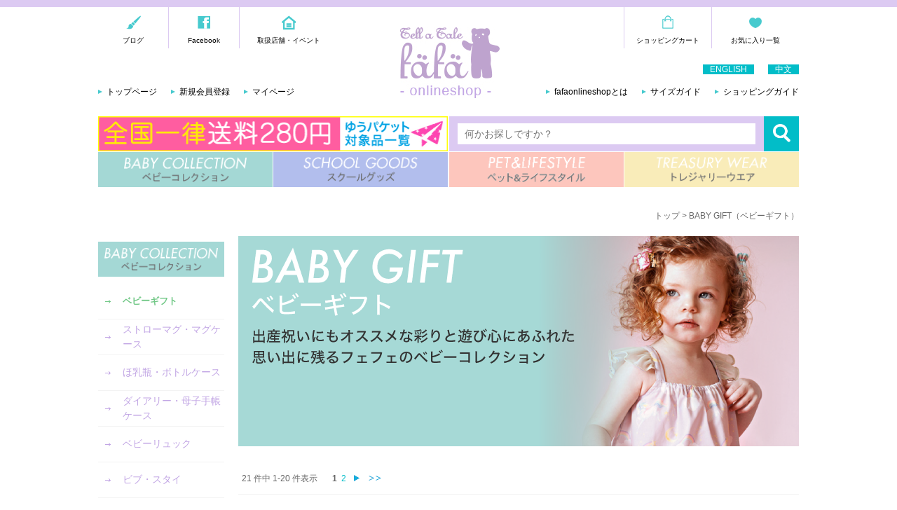

--- FILE ---
content_type: text/html;charset=Shift_JIS
request_url: https://www.fafa-shop.com/fs/fafa/c/babygift/1/4
body_size: 14446
content:
<!DOCTYPE html PUBLIC "-//W3C//DTD XHTML 1.0 Transitional//EN" "http://www.w3.org/TR/xhtml1/DTD/xhtml1-transitional.dtd">
<html lang="ja">
<head>
<meta http-equiv="Content-Language" content="ja" />
<meta http-equiv="Content-Type" content="text/html; charset=Shift_JIS" />
<meta http-equiv="Pragma" content="no-cache" />
<meta http-equiv="cache-control" content="no-cache" />
<meta http-equiv="Expires" content="Thu, 01 Dec 1994 16:00:00 GMT" />
<meta name="description" content="【公式】fafa(フェフェ) オンラインショップ | BABY GIFT（ベビーギフト）" />
<meta name="keywords" content="BABY GIFT（ベビーギフト）,fafa,フェフェ,fefe,子供服,通販,ショップ,ギフト,お祝い,ベビー,ランドセル" />

<title>BABY GIFT（ベビーギフト）  【公式】fafa(フェフェ) オンラインショップ | ベビーギフトやスクールグッズも充実</title>
<link rel="stylesheet" type="text/css" href="/shop/css/r_system_preset.css?v3.24.0" />
<link rel="stylesheet" type="text/css" href="/shop/item/fafa/design/template01/css/system_DesignSettings.css" />
<link rel="stylesheet" type="text/css" href="/shop/item/fafa/design/template01/css/system_SizeColorSettings.css" />
<link rel="stylesheet" type="text/css" href="/shop/item/fafa/design/template01/css/system_LayoutSettings.css" />
<link rel="stylesheet" type="text/css" href="/shop/item/fafa/design/template01/css/original.css" />

<script type="text/javascript" src="/shop/js/jquery.js" charset="UTF-8"></script>
<script type="text/javascript" src="/shop/js/additionalimage.js" ></script>
<script type="text/javascript"><!--
$fsJq(document).ready(
function(){
    fsInitPopup();
});
--></script>



<script type="text/javascript" src="/shop/js/futureshop2.js"></script>
<script type="text/javascript" src="/shop/item/fafa/design/template01/js/original.js"></script>

<script src="//statics.a8.net/a8sales/a8sales.js"></script>
<script src="//statics.a8.net/a8sales/a8crossDomain.js "></script><!-- LINE Tag Base Code -->
<!-- Do Not Modify -->
<script>
(function(g,d,o){
  g._ltq=g._ltq||[];g._lt=g._lt||function(){g._ltq.push(arguments)};
  var h=location.protocol==='https:'?'https://d.line-scdn.net':'http://d.line-cdn.net';
  var s=d.createElement('script');s.async=1;
  s.src=o||h+'/n/line_tag/public/release/v1/lt.js';
  var t=d.getElementsByTagName('script')[0];t.parentNode.insertBefore(s,t);
    })(window, document);
_lt('init', {
  customerType: 'account',
  tagId: '8252b490-5148-4716-b5e0-aff002a7072e'
});
_lt('send', 'pv', ['8252b490-5148-4716-b5e0-aff002a7072e']);
</script>
<noscript>
  <img height="1" width="1" style="display:none"
       src="https://tr.line.me/tag.gif?c_t=lap&t_id=8252b490-5148-4716-b5e0-aff002a7072e&e=pv&noscript=1" />
</noscript>
<!-- End LINE Tag Base Code -->

<!-- Google tag (gtag.js) -->
<script async src="https://www.googletagmanager.com/gtag/js?id=G-9Y1ZSK9NPE"></script>
<script>
  window.dataLayer = window.dataLayer || [];
  function gtag(){dataLayer.push(arguments);}
  gtag('js', new Date());
  gtag('config', 'G-9Y1ZSK9NPE');
</script><!-- Google Tag Manager -->
<script>(function(w,d,s,l,i){w[l]=w[l]||[];w[l].push({'gtm.start':
new Date().getTime(),event:'gtm.js'});var f=d.getElementsByTagName(s)[0],
j=d.createElement(s),dl=l!='dataLayer'?'&l='+l:'';j.async=true;j.src=
'https://www.googletagmanager.com/gtm.js?id='+i+dl;f.parentNode.insertBefore(j,f);
})(window,document,'script','dataLayer','GTM-P9PGDMS7');</script>
<!-- End Google Tag Manager --><script>
window.dataLayer = window.dataLayer || [];
dataLayer.push({'member_id': ''});
</script><!-- LINE Tag Base Code -->
<!-- Do Not Modify -->
<script>
(function(g,d,o){
  g._ltq=g._ltq||[];g._lt=g._lt||function(){g._ltq.push(arguments)};
  var h=location.protocol==='https:'?'https://d.line-scdn.net':'http://d.line-cdn.net';
  var s=d.createElement('script');s.async=1;
  s.src=o||h+'/n/line_tag/public/release/v1/lt.js';
  var t=d.getElementsByTagName('script')[0];t.parentNode.insertBefore(s,t);
    })(window, document);
_lt('init', {
  customerType: 'account',
  tagId: '8252b490-5148-4716-b5e0-aff002a7072e'
});
_lt('send', 'pv', ['8252b490-5148-4716-b5e0-aff002a7072e']);
</script>
<noscript>
  <img height="1" width="1" style="display:none"
       src="https://tr.line.me/tag.gif?c_t=lap&t_id=8252b490-5148-4716-b5e0-aff002a7072e&e=pv&noscript=1" />
</noscript>
<!-- End LINE Tag Base Code -->

<script>
  (function(i,s,o,g,r,a,m){i['GoogleAnalyticsObject']=r;i[r]=i[r]||function(){
  (i[r].q=i[r].q||[]).push(arguments)},i[r].l=1*new Date();a=s.createElement(o),
  m=s.getElementsByTagName(o)[0];a.async=1;a.src=g;m.parentNode.insertBefore(a,m)
  })(window,document,'script','//www.google-analytics.com/analytics.js','ga');
  ga('create', 'UA-60944090-1', 'auto');
  ga('send', 'pageview');
</script>

<!-- Facebook Pixel Code -->
<script>
!function(f,b,e,v,n,t,s)
{if(f.fbq)return;n=f.fbq=function(){n.callMethod?
n.callMethod.apply(n,arguments):n.queue.push(arguments)};
if(!f._fbq)f._fbq=n;n.push=n;n.loaded=!0;n.version='2.0';
n.queue=[];t=b.createElement(e);t.async=!0;
t.src=v;s=b.getElementsByTagName(e)[0];
s.parentNode.insertBefore(t,s)}(window,document,'script',
'https://connect.facebook.net/en_US/fbevents.js');
 fbq('init', '115804185773043'); 
fbq('track', 'PageView');
</script>
<noscript>
 <img height="1" width="1" 
src="https://www.facebook.com/tr?id=115804185773043&ev=PageView
&noscript=1"/>
</noscript>
<!-- End Facebook Pixel Code -->

<!-- cart-Recovery -->
<script>
(function(w,d,s,c,i){w[c]=w[c]||{};w[c].trackingId=i;
var f=d.getElementsByTagName(s)[0],j=d.createElement(s);j.async=true;
j.src='//cdn.contx.net/collect.js';f.parentNode.insertBefore(j,f);
})(window,document,'script','contx','CTX-x-2qwWCcvm');
</script>
<!-- cart-Recovery -->
<script type="text/javascript" src="//r2.future-shop.jp/fs.fafa/pc/recommend.js" charset="UTF-8"></script>
</head>
<body id="FS2_body_Goods" class="FS2_body_Goods_GoodsGroupList_1 FS2_body_Goods_babygift" xmlns:fb="http://ogp.me/ns/fb#">

<div class="layout_body">
<div class="layout_header"><script type="text/javascript">!function(){var a;a=a||[],function(){var b,c,d,e;for(c=["init","start","stop","user","track","action","event","goal","buy","page","view","admin","group","alias","ready","link","form","click","submit","cmd","emit","on","send","css","js","style","option","get","set"],b=function(b){return function(){return a.push([b].concat(Array.prototype.slice.call(arguments,0)))}},d=0,e=[];d<c.length;)a[c[d]]=b(c[d]),e.push(d++);return e}(),a.init=function(b,c){var d,e;return a.api_key=b,a.options=c||{},e=document.createElement("script"),e.type="text/javascript",e.async=!0,e.charset="utf-8",e.src="https://static.karte.io/libs/tracker.js",d=document.getElementsByTagName("script")[0],d.parentNode.insertBefore(e,d)},a.Date=function(){function a(a){this.name="trackerDate",this.source=a}return a}(),window.tracker=a}.call(this);var path=location.pathname.split("/");if(path[path.length-1]!=="OrderComplete.html" && path[path.length-1]!=="FixedPeriodOrderComplete.html"){tracker.init("d14ec206f42bf1c2ca0511a88e7f449c");}</script>

<!-- ▽ HEADER ▽ -->
<div id="commonHeader">

<div class="headerArea">
<div class="siteID"><a href="https://www.fafa-shop.com/"><img src="https://www.fafa-shop.com/shop/item/fafa/design/img01/logo_fafa.jpg" alt="fafa"></a></div>
<div class="headerLinkPanel">
<ul>
<li><a href="http://ameblo.jp/fafashop/" target="_blank">ブログ</a></li>
<li><a href="https://ja-jp.facebook.com/fafaOnlineShop" target="_blank">Facebook</a></li>
<li><a href="https://www.fafa-shop.com/guide/index10.html">取扱店舗・イベント</a></li>
</ul>
</div>
<div class="headerPanel">
<ul>
<li><a href="https://www.fafa-shop.com/fs/fafa/ShoppingCart.html">ショッピングカート</a></li>
<li><a href="https://www.fafa-shop.com/fs/fafa/WishList.html">お気に入り一覧</a></li>
</ul>
</div>

<!--多言語化ナビ-->
<div class="headerLangue">
<ul>
<li><a href="https://www.fafa-shop.com/guide/overseas1.html">ENGLISH</a></li>
<li><a href="https://www.fafa-shop.com/guide/overseas2.html">中文</a></li>
</ul>
</div>
<!--//多言語化ナビ-->

<div class="headerInfo hiL">
<ul>
<li><a href="https://www.fafa-shop.com/">トップページ</a></li>
<li><a href="https://www.fafa-shop.com/fs/fafa/MemberEntryEdit.html">新規会員登録</a></li>
<li><a href="https://www.fafa-shop.com/fs/fafa/MyPageTop.html">マイページ</a></li>
</ul>
</div>
<div class="headerInfo hiR">
<ul>
<li><a href="https://www.fafa-shop.com/guide/#about">fafaonlineshopとは</a></li>
<li><a href="https://www.fafa-shop.com/guide/index8.html">サイズガイド</a></li>
<li><a href="https://www.fafa-shop.com/guide/">ショッピングガイド</a></li>
</ul>
</div>

<ul class="topbnr search">
  <li class="big_bnr"><a href="https://www.fafa-shop.com/fs/fafa/GoodsSearchList.html?_e_k=%82%60&keyword=%91%97%97%BF199%89%7E%83A%83C%83R%83%93&x=0&y=0"><img src="https://www.fafa-shop.com/common/img/yupacket_top.png" alt=""></a></li>
  <li class="search on">
    <div class="gnaviForm">
      <form action="https://www.fafa-shop.com/fs/fafa/GoodsSearchList.html" method="get">
        <input type="hidden" name="_e_k" value="Ａ">
        <table>
          <tbody>
            <tr>
              <td class="input"><input type="text" name="keyword" maxlength="1000" placeholder="何かお探しですか？" id="TARGET"></td>
              <td class="btn"><input type="image" src="https://www.fafa-shop.com/common/img/pc_nav_search.png" alt="検索"></td>
            </tr>
          </tbody>
        </table>
      </form>
    </div>
  </li>
</ul>

<div class="gnavi">
<ul>
<li class="gnavi01">
<a href="https://www.fafa-shop.com/fs/fafa/c/babygift" class="link">BABY COLLECTION</a>
<div class="hoverPanel">
<div class="hoverPanelInner">
<dl>
<dt><a href="https://www.fafa-shop.com/fs/fafa/c/babygift">ベビーギフト</a></dt>
<dd><a href="https://www.fafa-shop.com/fs/fafa/c/mug">ストローマグ・マグケース</a></dd>
<dd><a href="https://www.fafa-shop.com/fs/fafa/c/milkbottle">ほ乳瓶・ボトルケース</a></dd>
<dd><a href="https://www.fafa-shop.com/fs/fafa/c/special_dialycase">ダイアリー・母子手帳ケース</a></dd>
<dd><a href="https://www.fafa-shop.com/fs/fafa/c/babyrucksack">ベビーリュック</a></dd>
<dd><a href="https://www.fafa-shop.com/fs/fafa/c/bib_stay">ビブ・スタイ</a></dd>
<dd><a href="https://www.fafa-shop.com/fs/fafa/c/apron_smock">エプロン・スモック</a></dd>
</dl>
<dl>
<dd><a href="https://www.fafa-shop.com/fs/fafa/c/bloomers_gift">ブルマー</a></dd>
<dd><a href="https://www.fafa-shop.com/fs/fafa/c/moko_poncho">もこもこポンチョ</a></dd>
<dd><a href="https://www.fafa-shop.com/fs/fafa/c/towel">タオル</a></dd>
<dd><a href="https://www.fafa-shop.com/fs/fafa/c/babyspcks_leg">ベビーソックス・レッグウエア</a></dd>
<dd><a href="https://www.fafa-shop.com/fs/fafa/c/marshmallow">マシュマロガーゼ&#174;&#65038;シリーズ</a></dd>
<dd><a href="https://www.fafa-shop.com/fs/fafa/c/afgan_blanket_box">アフガン・ブランケット</a></dd>
<dd><a href="https://www.fafa-shop.com/fs/fafa/c/girls_baby">ガールズウエア（ベビー０～２歳）</a></dd>
</dl>
<dl>
<dd><a href="https://www.fafa-shop.com/fs/fafa/c/baby_diaperpouch">おむつポーチ</a></dd>
<dd><a href="https://www.fafa-shop.com/fs/fafa/c/mothersbag">マザーズバッグ</a></dd>
<dd><a href="https://www.fafa-shop.com/fs/fafa/c/bbc_new">抱っこ紐・抱っこ紐カバー</a></dd>
<dd><a href="https://www.fafa-shop.com/fs/fafa/c/babycar">ベビーカー小物</a></dd>
<dd><a href="https://www.fafa-shop.com/fs/fafa/c/boys_baby">ボーイズアイテム</a></dd>
<dd><a href="https://www.fafa-shop.com/fs/fafa/c/gift_set">ベビーギフトセット</a></dd>
<dd><a href="https://www.fafa-shop.com/fs/fafa/c/wrappingkit">ラッピングキット</a></dd>
</dl>
</div>
</div>
</li>
<li class="gnavi02">
<a href="https://www.fafa-shop.com/fs/fafa/c/school" class="link">SCHOOL GOODS</a>
<div class="hoverPanel">
<div class="hoverPanelInner">
<dl>
<dt><a href="https://www.fafa-shop.com/fs/fafa/c/school">スクール</a></dt>
<dd><a href="https://www.fafa-shop.com/fs/fafa/c/randsel_special">ランドセル</a></dd>
<dd><a href="https://www.fafa-shop.com/fs/fafa/c/schoolbag_acces">ランドセルアクセサリー</a></dd>
<dd><a href="https://www.fafa-shop.com/fs/fafa/c/bag_tote">レッスントートバッグ</a></dd>
<dd><a href="https://www.fafa-shop.com/fs/fafa/c/shoes_pouch">シューズポーチ</a></dd>
<dd><a href="https://www.fafa-shop.com/fs/fafa/c/pouch_drawstring">巾着袋</a></dd>
<dd><a href="https://www.fafa-shop.com/fs/fafa/c/towel_sc">タオル</a></dd>
<dd><a href="https://www.fafa-shop.com/fs/fafa/c/pen_case">ペンケース・筆箱</a></dd>
<dd><a href="https://www.fafa-shop.com/fs/fafa/c/clip_pouch">クリップポーチ（移動ポケット）</a></dd>
<dd><a href="https://www.fafa-shop.com/fs/fafa/c/pass_case">パスケース・キーケース</a></dd>
</dl>
<dl>
<dd><a href="https://www.fafa-shop.com/fs/fafa/c/meal_goods">お食事グッズ</a></dd>
<dd><a href="https://www.fafa-shop.com/fs/fafa/c/mealcase_pet">水筒・水筒ケース</a></dd>
<dd><a href="https://www.fafa-shop.com/fs/fafa/c/training_bag">おけいこバッグ</a></dd>
<dd><a href="https://www.fafa-shop.com/fs/fafa/c/goods_bag_rucksack">リュックサック</a></dd>
<dd><a href="https://www.fafa-shop.com/fs/fafa/c/pouch_wallet">お財布・コインケース</a></dd>
<dd><a href="https://www.fafa-shop.com/fs/fafa/c/pool">水着</a></dd>
<dd><a href="https://www.fafa-shop.com/fs/fafa/c/pool_bag">プールバッグ</a></dd>
<dd><a href="https://www.fafa-shop.com/fs/fafa/c/rain_goods">レイングッズ</a></dd>
<dd><a href="https://www.fafa-shop.com/fs/fafa/c/kindergartenbag">通園バッグ</a></dd>
</dl>
<dl>
<dd><a href="https://www.fafa-shop.com/fs/fafa/c/tw_legwear">レッグウエア</a></dd>
<dd><a href="https://www.fafa-shop.com/fs/fafa/c/shoes">シューズ</a></dd>
<dd><a href="https://www.fafa-shop.com/fs/fafa/c/hat_cap">帽子・キャップ</a></dd>
<!-- <dd><a href="https://www.fafa-shop.com/fs/fafa/c/pochette">ポシェット</a></dd> -->
<dd><a href="https://www.fafa-shop.com/fs/fafa/c/stlap">ストラップ</a></dd>
<dd><a href="https://www.fafa-shop.com/fs/fafa/c/boys_item">ボーイズアイテム</a></dd>
<dd><a href="https://www.fafa-shop.com/fs/fafa/c/goods_collabo">コラボレーショングッズ</a></dd>
<dd><a href="https://www.fafa-shop.com/fs/fafa/c/rapping">ラッピングキット</a></dd>
</dl>
</div>
</div>
</li>
<li class="gnavi03">
<a href="https://www.fafa-shop.com/fs/fafa/c/family" class="link">PET&amp;LIFESTYLE</a>
<div class="hoverPanel">
<div class="hoverPanelInner">
<dl>
<dt><a href="https://www.fafa-shop.com/fs/fafa/c/travel">トラベルグッズ</a></dt>
<dd><a href="https://www.fafa-shop.com/fs/fafa/c/special_dialycase">母子手帳ケース・マルチケース</a></dd>
<dd><a href="https://www.fafa-shop.com/fs/fafa/c/diarybook">ダイアリー・スケジュール帳</a></dd>
<dd><a href="https://www.fafa-shop.com/fs/fafa/c/goods_bag_rucksack">リュックサック</a></dd>
<dd><a href="https://www.fafa-shop.com/fs/fafa/c/travel_bag">トラベルバッグ</a></dd>
<dd><a href="https://www.fafa-shop.com/fs/fafa/c/fm_pochette">ポシェット</a></dd>
<dd><a href="https://www.fafa-shop.com/fs/fafa/c/travel_bag_other">その他バッグ</a></dd>
<dd><a href="https://www.fafa-shop.com/fs/fafa/c/pouch">ポーチ</a></dd>
<dd><a href="https://www.fafa-shop.com/fs/fafa/c/travel_walletcard">お財布・カードホルダー</a></dd>
<dd><a href="https://www.fafa-shop.com/fs/fafa/c/travel_passkeycase">パスケース・キーケース</a></dd>
<dd><a href="https://www.fafa-shop.com/fs/fafa/c/travel_other">その他モバイルグッズなど</a></dd>

<dt><a href="https://www.fafa-shop.com/fs/fafa/c/home">ホーム</a></dt>
<dd><a href="https://www.fafa-shop.com/fs/fafa/c/curtain">カーテン</a></dd>
<dd><a href="https://www.fafa-shop.com/fs/fafa/c/bed_cover">ベッドカバー・枕カバー</a></dd>
<dd><a href="https://www.fafa-shop.com/fs/fafa/c/tableware">食器</a></dd>
<dd><a href="https://www.fafa-shop.com/fs/fafa/c/home_collaboration">コラボレーショングッズ</a></dd>

</dl>
<dl>

<dt><a href="https://www.fafa-shop.com/fs/fafa/c/travel_baby">ベビーおでかけグッズ</a></dt>
<dd><a href="https://www.fafa-shop.com/fs/fafa/c/bbc_new">ベビーキャリア―・抱っこひもカバー</a></dd>
<dd><a href="https://www.fafa-shop.com/fs/fafa/c/pouch_mug">ストローマグ・マグポーチ</a></dd>
<dd><a href="https://www.fafa-shop.com/fs/fafa/c/milkbottle">ほ乳瓶・ミルクボトルケース</a></dd>
<dd><a href="https://www.fafa-shop.com/fs/fafa/c/travel_baby_diaper">おむつポーチ</a></dd>

<dt><a href="https://www.fafa-shop.com/fs/fafa/c/picnic">遠足・ピクニックアイテム</a></dt>
<dd><a href="https://www.fafa-shop.com/fs/fafa/c/mealcase_pet">水筒・水筒ケース</a></dd>
<dd><a href="https://www.fafa-shop.com/fs/fafa/c/mealcase_petbtlle">ペットボトルケース</a></dd>
<dd><a href="https://www.fafa-shop.com/fs/fafa/c/fm_meal_box">お弁当箱</a></dd>
<dd><a href="https://www.fafa-shop.com/fs/fafa/c/lunch_bag_pouch">ランチポーチ・ランチバッグ</a></dd>
<dd><a href="https://www.fafa-shop.com/fs/fafa/c/picnic_other">その他（レジャーシートなど）</a></dd>


<dt><a href="https://www.fafa-shop.com/fs/fafa/c/fm_rapping">ラッピングキット</a></dt>
<dd><a href="https://www.fafa-shop.com/fs/fafa/c/fm_rapping">ラッピングキット</a></dd>

</dl>
<dl>


<dt><a href="https://www.fafa-shop.com/fs/fafa/c/pet">ペット</a></dt>
<dd><a href="https://www.fafa-shop.com/fs/fafa/c/pet_collar">ドッグカラー（首輪）</a></dd>
<dd><a href="https://www.fafa-shop.com/fs/fafa/c/pet_harness">ハーネス</a></dd>
<dd><a href="https://www.fafa-shop.com/fs/fafa/c/pet_raincoat">レインコート</a></dd>
<dd><a href="https://www.fafa-shop.com/fs/fafa/c/pet_leash">リード</a></dd>
<dd><a href="https://www.fafa-shop.com/fs/fafa/c/pet_leash_pouch">リードポーチ</a></dd>
<dd><a href="https://www.fafa-shop.com/fs/fafa/c/pet_accessory">ペットアクセサリー</a></dd>
<dd><a href="https://www.fafa-shop.com/fs/fafa/c/pet_carrierbag">キャリーバッグ</a></dd>
<dd><a href="https://www.fafa-shop.com/fs/fafa/c/pet_osanpobag">お散歩バッグ&ポーチ</a></dd>
<dd><a href="https://www.fafa-shop.com/fs/fafa/c/pet_horeihoon">保冷保温グッズ</a></dd>
<dd><a href="https://www.fafa-shop.com/fs/fafa/c/pet_dailycase">ダイアリー&マルチケース</a></dd>

</dl>
</div>
</div>
</li>
<li class="gnavi04">
<a href="https://www.fafa-shop.com/fs/fafa/c/treasurywear" class="link">TREASURY WEAR</a>
<div class="hoverPanel">
<div class="hoverPanelInner">
<dl>
<dt><a href="https://www.fafa-shop.com/fs/fafa/c/treasurywear">TREASURY WEAR</a></dt>
<dd><a href="https://www.fafa-shop.com/fs/fafa/c/tw_onepiece">ワンピース</a></dd>
<dd><a href="https://www.fafa-shop.com/fs/fafa/c/tw_outer">アウター</a></dd>
<dd><a href="https://www.fafa-shop.com/fs/fafa/c/tw_tops">トップス</a></dd>
<dd><a href="https://www.fafa-shop.com/fs/fafa/c/tw_bottoms">ボトムス</a></dd>
<dd><a href="https://www.fafa-shop.com/fs/fafa/c/tw_legwear">レッグウエア</a></dd>
<dd><a href="https://www.fafa-shop.com/fs/fafa/c/tw_shoes">シューズ</a></dd>
</dl>
<dl>
<dd><a href="https://www.fafa-shop.com/fs/fafa/c/tw_rainwear">レインウエア</a></dd>
<dd><a href="https://www.fafa-shop.com/fs/fafa/c/tw_hat_cap">帽子・キャップ</a></dd>
<dd><a href="https://www.fafa-shop.com/fs/fafa/c/tw_acces">アクセサリー</a></dd>
<dd><a href="https://www.fafa-shop.com/fs/fafa/c/tw_mask">マスク・マスクポーチ</a></dd>
<dd><a href="https://www.fafa-shop.com/fs/fafa/c/tw_goods_kit">ラッピングキット</a></dd>
</dl>
</div>
</div>
</li>
</ul>
</div>

</div>


<script type="text/javascript">
var google_tag_params = {
ecomm_prodid: 'REPLACE_WITH_VALUE',
ecomm_pagetype: 'REPLACE_WITH_VALUE',
ecomm_totalvalue: 'REPLACE_WITH_VALUE',
};
</script>
<script type="text/javascript">
/* <![CDATA[ */
var google_conversion_id = 814674062;
var google_custom_params = window.google_tag_params;
var google_remarketing_only = true;
/* ]]> */
</script>
<script type="text/javascript" src="https://www.googleadservices.com/pagead/conversion.js">
</script>
<noscript>
&lt;div style="display:inline;"&gt;
&lt;img height="1" width="1" style="border-style:none;" alt="" src="//googleads.g.doubleclick.net/pagead/viewthroughconversion/814674062/?guid=ON&amp;amp;script=0"/&gt;
&lt;/div&gt;
</noscript>



<!-- Global site tag (gtag.js) - Google AdWords: 814674062 -->
<script async="" src="https://www.googletagmanager.com/gtag/js?id=AW-814674062"></script>
<script>
  window.dataLayer = window.dataLayer || [];
  function gtag(){dataLayer.push(arguments);}
  gtag('js', new Date());

  gtag('config', 'AW-814674062');
  gtag('config', 'AW-1003350289');
</script>


<!-- △ HEADER △ --></div></div>

 <table border="0" cellspacing="0" cellpadding="0" class="layout_table">
 <tr>
 <td class="layout_menu"><!-- ▽ LEFT SIDEBAR ▽ -->
<div class="sideNavi">

<div class="naviList snavi01">
<div class="label"><a href="https://www.fafa-shop.com/fs/fafa/c/babygift" class="link">BABY COLLECTION</a></div>
<dl>
<dt class="icon06"><a href="https://www.fafa-shop.com/fs/fafa/c/babygift#">ベビーギフト</a></dt>
<dd><a href="https://www.fafa-shop.com/fs/fafa/c/mug">ストローマグ・マグケース</a></dd>
<dd><a href="https://www.fafa-shop.com/fs/fafa/c/milkbottle">ほ乳瓶・ボトルケース</a></dd>
<dd><a href="https://www.fafa-shop.com/fs/fafa/c/special_dialycase">ダイアリー・母子手帳ケース</a></dd>
<dd><a href="https://www.fafa-shop.com/fs/fafa/c/babyrucksack">ベビーリュック</a></dd>
<dd><a href="https://www.fafa-shop.com/fs/fafa/c/bib_stay">ビブ・スタイ</a></dd>
<dd><a href="https://www.fafa-shop.com/fs/fafa/c/apron_smock">エプロン・スモック</a></dd>
<dd><a href="https://www.fafa-shop.com/fs/fafa/c/bloomers_gift">ブルマー</a></dd>
<dd><a href="https://www.fafa-shop.com/fs/fafa/c/moko_poncho">もこもこポンチョ</a></dd>
<dd><a href="https://www.fafa-shop.com/fs/fafa/c/towel">タオル</a></dd>
<dd><a href="https://www.fafa-shop.com/fs/fafa/c/babyspcks_leg">ベビーソックス・レッグウエア</a></dd>
<dd><a href="https://www.fafa-shop.com/fs/fafa/c/marshmallow">マシュマロガーゼ&#174;&#65038;シリーズ</a></dd>
<dd><a href="https://www.fafa-shop.com/fs/fafa/c/afgan_blanket_box">アフガン・ブランケット</a></dd>
<dd><a href="https://www.fafa-shop.com/fs/fafa/c/girls_baby">ガールズウエア（ベビー０～２歳）</a></dd>
<dd><a href="https://www.fafa-shop.com/fs/fafa/c/baby_diaperpouch">おむつポーチ</a></dd>
<dd><a href="https://www.fafa-shop.com/fs/fafa/c/mothersbag">マザーズバッグ</a></dd>
<dd><a href="https://www.fafa-shop.com/fs/fafa/c/bbc_new">抱っこ紐・抱っこ紐カバー</a></dd>
<dd><a href="https://www.fafa-shop.com/fs/fafa/c/babycar">ベビーカー小物</a></dd>
<dd><a href="https://www.fafa-shop.com/fs/fafa/c/boys_baby">ボーイズアイテム</a></dd>
<dd><a href="https://www.fafa-shop.com/fs/fafa/c/gift_set">ベビーギフトセット</a></dd>
<dd><a href="https://www.fafa-shop.com/fs/fafa/c/wrappingkit">ラッピングキット</a></dd>
</dl>
</div>

<div class="naviList snavi02">
<div class="label"><a href="https://www.fafa-shop.com/fs/fafa/c/school" class="link">SCHOOL GOODS</a></div>
<dl>
<dt class="icon06"><a href="https://www.fafa-shop.com/fs/fafa/c/school">スクール</a></dt>
<dd><a href="https://www.fafa-shop.com/fs/fafa/c/randsel_special">ランドセル</a></dd>
<dd><a href="https://www.fafa-shop.com/fs/fafa/c/schoolbag_acces">ランドセルアクセサリー</a></dd>
<dd><a href="https://www.fafa-shop.com/fs/fafa/c/bag_tote">レッスントートバッグ</a></dd>
<dd><a href="https://www.fafa-shop.com/fs/fafa/c/shoes_pouch">シューズポーチ</a></dd>
<dd><a href="https://www.fafa-shop.com/fs/fafa/c/pouch_drawstring">巾着袋</a></dd>
<dd><a href="https://www.fafa-shop.com/fs/fafa/c/towel_sc">タオル</a></dd>
<dd><a href="https://www.fafa-shop.com/fs/fafa/c/pen_case">ペンケース・筆箱</a></dd>
<dd><a href="https://www.fafa-shop.com/fs/fafa/c/clip_pouch">クリップポーチ</a></dd>
<dd><a href="https://www.fafa-shop.com/fs/fafa/c/pass_case">パスケース</a></dd>
<dd><a href="https://www.fafa-shop.com/fs/fafa/c/meal_goods">お食事グッズ</a></dd>
<dd><a href="https://www.fafa-shop.com/fs/fafa/c/mealcase_pet">水筒・水筒ケース</a></dd>
<dd><a href="https://www.fafa-shop.com/fs/fafa/c/training_bag">おけいこバッグ</a></dd>
<dd><a href="https://www.fafa-shop.com/fs/fafa/c/goods_bag_rucksack">リュックサック</a></dd>
<dd><a href="https://www.fafa-shop.com/fs/fafa/c/pouch_wallet">お財布・コインケース</a></dd>
<dd><a href="https://www.fafa-shop.com/fs/fafa/c/pool">水着</a></dd>
<dd><a href="https://www.fafa-shop.com/fs/fafa/c/pool_bag">プールバッグ</a></dd>
<dd><a href="https://www.fafa-shop.com/fs/fafa/c/rain_goods">レイングッズ</a></dd>
<dd><a href="https://www.fafa-shop.com/fs/fafa/c/kindergartenbag">通園バッグ</a></dd>
<dd><a href="https://www.fafa-shop.com/fs/fafa/c/tw_legwear">レッグウエア</a></dd>
<dd><a href="https://www.fafa-shop.com/fs/fafa/c/shoes">シューズ</a></dd>
<dd><a href="https://www.fafa-shop.com/fs/fafa/c/hat_cap">帽子・キャップ</a></dd>
<!-- <dd><a href="https://www.fafa-shop.com/fs/fafa/c/pochette">ポシェット</a></dd> -->
<dd><a href="https://www.fafa-shop.com/fs/fafa/c/stlap">ストラップ</a></dd>
<dd><a href="https://www.fafa-shop.com/fs/fafa/c/boys_item">ボーイズアイテム</a></dd>
<dd><a href="https://www.fafa-shop.com/fs/fafa/c/goods_collabo">コラボレーショングッズ</a></dd>
<dd><a href="https://www.fafa-shop.com/fs/fafa/c/rapping">ラッピングキット</a></dd>
</dl>
</div>

<div class="naviList snavi03">
<div class="label"><a href="https://www.fafa-shop.com/fs/fafa/c/family" class="link">PET&amp;LIFESTYLE</a></div>
<dl>
<dt class="icon06"><a href="https://www.fafa-shop.com/fs/fafa/c/travel">トラベルグッズ</a></dt>
<dd><a href="https://www.fafa-shop.com/fs/fafa/c/special_dialycase">母子手帳ケース・マルチケース</a></dd>
<dd><a href="https://www.fafa-shop.com/fs/fafa/c/diarybook">ダイアリー・スケジュール帳</a></dd>
<dd><a href="https://www.fafa-shop.com/fs/fafa/c/goods_bag_rucksack">リュックサック</a></dd>
<dd><a href="https://www.fafa-shop.com/fs/fafa/c/travel_bag">トラベルバッグ</a></dd>
<dd><a href="https://www.fafa-shop.com/fs/fafa/c/fm_pochette">ポシェット</a></dd>
<dd><a href="https://www.fafa-shop.com/fs/fafa/c/travel_bag_other">その他バッグ</a></dd>
<dd><a href="https://www.fafa-shop.com/fs/fafa/c/pouch">ポーチ</a></dd>
<dd><a href="https://www.fafa-shop.com/fs/fafa/c/travel_walletcard">お財布・カードホルダー</a></dd>
<dd><a href="https://www.fafa-shop.com/fs/fafa/c/travel_passkeycase">パスケース・キーケース</a></dd>
<dd><a href="https://www.fafa-shop.com/fs/fafa/c/travel_other">その他モバイルグッズなど</a></dd>
</dl>
<dl>
<dt class="icon06"><a href="https://www.fafa-shop.com/fs/fafa/c/travel_baby">ベビーおでかけグッズ</a></dt>
<dd><a href="https://www.fafa-shop.com/fs/fafa/c/bbc_new">ベビーキャリア―・抱っこひもカバー</a></dd>
<dd><a href="https://www.fafa-shop.com/fs/fafa/c/pouch_mug">ストローマグ・マグポーチ</a></dd>
<dd><a href="https://www.fafa-shop.com/fs/fafa/c/milkbottle">ほ乳瓶・ミルクボトルケース</a></dd>
<dd><a href="https://www.fafa-shop.com/fs/fafa/c/travel_baby_diaper">おむつポーチ</a></dd>
</dl>
<dl>
<dt class="icon07"><a href="https://www.fafa-shop.com/fs/fafa/c/picnic">遠足・ピクニックアイテム</a></dt>
<dd><a href="https://www.fafa-shop.com/fs/fafa/c/mealcase_pet">水筒・水筒ケース</a></dd>
<dd><a href="https://www.fafa-shop.com/fs/fafa/c/mealcase_petbtlle">ペットボトルケース</a></dd>
<dd><a href="https://www.fafa-shop.com/fs/fafa/c/fm_meal_box">お弁当箱</a></dd>
<dd><a href="https://www.fafa-shop.com/fs/fafa/c/lunch_bag_pouch">ランチポーチ・ランチバッグ</a></dd>
<dd><a href="https://www.fafa-shop.com/fs/fafa/c/picnic_other">その他（レジャーシートなど）</a></dd>
</dl>
<dl>
<dt class="icon08"><a href="https://www.fafa-shop.com/fs/fafa/c/home">ホーム</a></dt>
<dd><a href="https://www.fafa-shop.com/fs/fafa/c/curtain">カーテン</a></dd>
<dd><a href="https://www.fafa-shop.com/fs/fafa/c/bed_cover">ベッドカバー・枕カバー</a></dd>
<dd><a href="https://www.fafa-shop.com/fs/fafa/c/tableware">食器</a></dd>
<dd><a href="https://www.fafa-shop.com/fs/fafa/c/home_collaboration">コラボレーショングッズ</a></dd>

</dl>
<dl>
<dt class="icon08"><a href="https://www.fafa-shop.com/fs/fafa/c/pet">ペット</a></dt>
<dd><a href="https://www.fafa-shop.com/fs/fafa/c/pet_collar">ドッグカラー（首輪）</a></dd>
<dd><a href="https://www.fafa-shop.com/fs/fafa/c/pet_harness">ハーネス</a></dd>
<dd><a href="https://www.fafa-shop.com/fs/fafa/c/pet_raincoat">レインコート</a></dd>
<dd><a href="https://www.fafa-shop.com/fs/fafa/c/pet_leash">リード</a></dd>
<dd><a href="https://www.fafa-shop.com/fs/fafa/c/pet_leash_pouch">リードポーチ</a></dd>
<dd><a href="https://www.fafa-shop.com/fs/fafa/c/pet_accessory">ペットアクセサリー</a></dd>
<dd><a href="https://www.fafa-shop.com/fs/fafa/c/pet_carrierbag">キャリーバッグ</a></dd>
<dd><a href="https://www.fafa-shop.com/fs/fafa/c/pet_osanpobag">お散歩バッグ&ポーチ</a></dd>
<dd><a href="https://www.fafa-shop.com/fs/fafa/c/pet_horeihoon">保冷保温グッズ</a></dd>
<dd><a href="https://www.fafa-shop.com/fs/fafa/c/pet_dailycase">ダイアリー&マルチケース</a></dd>
</dl>
<dl>
<dt class="icon09"><a href="https://www.fafa-shop.com/fs/fafa/c/fm_rapping">ラッピングキット</a></dt>
<dd><a href="https://www.fafa-shop.com/fs/fafa/c/fm_rapping">ラッピングキット</a></dd>
</dl>
</div>

<div class="naviList snavi04">
<div class="label"><a href="https://www.fafa-shop.com/fs/fafa/c/treasurywear" class="link">TREASURY WEAR</a></div>
<dl>
<dt class="icon06"><a href="https://www.fafa-shop.com/fs/fafa/c/treasurywear">TREASURY WEAR</a></dt>
<dd><a href="https://www.fafa-shop.com/fs/fafa/c/tw_onepiece">ワンピース</a></dd>
<dd><a href="https://www.fafa-shop.com/fs/fafa/c/tw_outer">アウター</a></dd>
<dd><a href="https://www.fafa-shop.com/fs/fafa/c/tw_tops">トップス</a></dd>
<dd><a href="https://www.fafa-shop.com/fs/fafa/c/tw_bottoms">ボトムス</a></dd>
<dd><a href="https://www.fafa-shop.com/fs/fafa/c/tw_legwear">レッグウエア</a></dd>
<dd><a href="https://www.fafa-shop.com/fs/fafa/c/tw_shoes">シューズ</a></dd>
<dd><a href="https://www.fafa-shop.com/fs/fafa/c/tw_rainwear">レインウエア</a></dd>
<dd><a href="https://www.fafa-shop.com/fs/fafa/c/tw_hat_cap">帽子・キャップ</a></dd>
<dd><a href="https://www.fafa-shop.com/fs/fafa/c/tw_acces">アクセサリー</a></dd>
<dd><a href="https://www.fafa-shop.com/fs/fafa/c/tw_mask">マスク・マスクポーチ</a></dd>
<dd><a href="https://www.fafa-shop.com/fs/fafa/c/tw_goods_kit">ラッピングキット</a></dd>
</div>


<div class="bannerList">
<ul class="on">
<!--
<li><a href="https://www.fafa-shop.com/fs/fafa/c/newarrival"><img src="https://www.fafa-shop.com/shop/item/fafa/design/img01/bnr_side_01.jpg" alt="NEW ARRIVAL 新商品" /></a></li>
<li><a href="https://www.fafa-shop.com/fs/fafa/c/longseller"><img src="https://www.fafa-shop.com/shop/item/fafa/design/img01/bnr_side_02.jpg" alt="LONG SELLER ロングセラー" /></a></li>
<li><a href="https://www.fafa-shop.com/fs/fafa/c/rearrival"><img src="https://www.fafa-shop.com/shop/item/fafa/design/img01/bnr_side_03.jpg" alt="RE ARRIVAL 再入荷商品" /></a></li>
-->
</ul>
</div>

</div>
<!-- △ LEFT SIDEBAR △ --></td>
 <td class="layout_content">
 
 <div class="system_content">
 <p class="pan FS2_breadcrumbs">
<a href="https://www.fafa-shop.com/">トップ</a> &gt; BABY GIFT（ベビーギフト）
</p>
 
 <div class="user_content FS2_upper_comment FS2_SeniorDesign_comment"><!--
<img src="/shop/item/fafa/design/img02/winterfair_790_310.jpg" alt="AUTUMN COLLECTION" width="790">
-->

<!-- ▼ 上部コメント(第1階層) ▼ -->
<div class="custom__goodsListHeadingArea">
<div class="groupLabel">
    <img src="//www.fafa-shop.com/common/item/fafa/design/img_sp/img/catop01.png" alt="ベビーギフト"></div>
</div>
<!-- ▲ 上部コメント(第1階層) ▲ --></div>
 
 
   <div class="FS2_GroupList">
 <p class="pager">
<span class="FS2_pager_text">21 件中 1-20 件表示　</span>
<span class="FS2_pager_stay">1</span>
<a href="https://www.fafa-shop.com/fs/fafa/c/babygift/2/4" class="FS2_pager_link">2</a>
<a href="https://www.fafa-shop.com/fs/fafa/c/babygift/2/4" class="FS2_pager_link_next"><img src="/shop/img/naviitem/pager_next.gif" alt="次のページへ" border="0"/></a><a href="https://www.fafa-shop.com/fs/fafa/c/babygift/2/4" class="FS2_pager_link_last"><img src="/shop/img/naviitem/pager_last.gif" alt="最後のページへ" border="0"/></a>
</p>
 <div class="groupLayout">
 <div class="alignItem_05">
<table border="0" cellspacing="0" cellpadding="0" id="FS2_itemlayout_list_D">
<tr>
<td class="FS2_itemlayout_list_D_icon">・</td> 
<td class="FS2_itemlayout_list_D_name"><h2 class="itemGroup"><a href="https://www.fafa-shop.com/fs/fafa/c/mug" id="FS2_Group_mug">ストローマグ・マグケース （13）<span class="FS2_itemlayout_list_D_arrow">&raquo;</span></a></h2></td>
<td class="FS2_itemlayout_list_D_icon">・</td> 
<td class="FS2_itemlayout_list_D_name"><h2 class="itemGroup"><a href="https://www.fafa-shop.com/fs/fafa/c/goods_mealcase_bottle" id="FS2_Group_goods_mealcase_bottle">ほ乳びん・ボトルケース （13）<span class="FS2_itemlayout_list_D_arrow">&raquo;</span></a></h2></td>
<td class="FS2_itemlayout_list_D_icon">・</td> 
<td class="FS2_itemlayout_list_D_name"><h2 class="itemGroup"><a href="https://www.fafa-shop.com/fs/fafa/c/diarycase" id="FS2_Group_diarycase">ダイアリー・母子手帳ケース （15）<span class="FS2_itemlayout_list_D_arrow">&raquo;</span></a></h2></td>
<td class="FS2_itemlayout_list_D_icon">・</td> 
<td class="FS2_itemlayout_list_D_name"><h2 class="itemGroup"><a href="https://www.fafa-shop.com/fs/fafa/c/babyrucksack" id="FS2_Group_babyrucksack">ベビーリュック （5）<span class="FS2_itemlayout_list_D_arrow">&raquo;</span></a></h2></td>
<td class="FS2_itemlayout_list_D_icon">・</td> 
<td class="FS2_itemlayout_list_D_name"><h2 class="itemGroup"><a href="https://www.fafa-shop.com/fs/fafa/c/bib_stay_gift" id="FS2_Group_bib_stay_gift">ビブ・スタイ （21）<span class="FS2_itemlayout_list_D_arrow">&raquo;</span></a></h2></td>
</tr><tr>
<td class="FS2_itemlayout_list_D_icon">・</td> 
<td class="FS2_itemlayout_list_D_name"><h2 class="itemGroup"><a href="https://www.fafa-shop.com/fs/fafa/c/apron_smock" id="FS2_Group_apron_smock">エプロン・スモック （1）</a></h2></td>
<td class="FS2_itemlayout_list_D_icon">・</td> 
<td class="FS2_itemlayout_list_D_name"><h2 class="itemGroup"><a href="https://www.fafa-shop.com/fs/fafa/c/bloomers_gift" id="FS2_Group_bloomers_gift">ブルマー （16）</a></h2></td>
<td class="FS2_itemlayout_list_D_icon">・</td> 
<td class="FS2_itemlayout_list_D_name"><h2 class="itemGroup"><a href="https://www.fafa-shop.com/fs/fafa/c/moko_poncho" id="FS2_Group_moko_poncho">もこもこポンチョ （8）</a></h2></td>
<td class="FS2_itemlayout_list_D_icon">・</td> 
<td class="FS2_itemlayout_list_D_name"><h2 class="itemGroup"><a href="https://www.fafa-shop.com/fs/fafa/c/towel" id="FS2_Group_towel">タオル （6）</a></h2></td>
<td class="FS2_itemlayout_list_D_icon">・</td> 
<td class="FS2_itemlayout_list_D_name"><h2 class="itemGroup"><a href="https://www.fafa-shop.com/fs/fafa/c/babyspcks_leg" id="FS2_Group_babyspcks_leg">ベビーソックス・レッグウェア （3）</a></h2></td>
</tr><tr>
<td class="FS2_itemlayout_list_D_icon">・</td> 
<td class="FS2_itemlayout_list_D_name"><h2 class="itemGroup"><a href="https://www.fafa-shop.com/fs/fafa/c/baby_clip_cap" id="FS2_Group_baby_clip_cap">ベビー小物（クリップ、キャップ等） （3）</a></h2></td>
<td class="FS2_itemlayout_list_D_icon">・</td> 
<td class="FS2_itemlayout_list_D_name"><h2 class="itemGroup"><a href="https://www.fafa-shop.com/fs/fafa/c/afgan_blanket_box" id="FS2_Group_afgan_blanket_box">アフガン・ブランケット （9）<span class="FS2_itemlayout_list_D_arrow">&raquo;</span></a></h2></td>
<td class="FS2_itemlayout_list_D_icon">・</td> 
<td class="FS2_itemlayout_list_D_name"><h2 class="itemGroup"><a href="https://www.fafa-shop.com/fs/fafa/c/girls_baby" id="FS2_Group_girls_baby">ガールズウエア（ベビー０～２歳） （51）<span class="FS2_itemlayout_list_D_arrow">&raquo;</span></a></h2></td>
<td class="FS2_itemlayout_list_D_icon">・</td> 
<td class="FS2_itemlayout_list_D_name"><h2 class="itemGroup"><a href="https://www.fafa-shop.com/fs/fafa/c/babysling" id="FS2_Group_babysling">抱っこ紐・抱っこ紐カバー （4）<span class="FS2_itemlayout_list_D_arrow">&raquo;</span></a></h2></td>
<td class="FS2_itemlayout_list_D_icon">・</td> 
<td class="FS2_itemlayout_list_D_name"><h2 class="itemGroup"><a href="https://www.fafa-shop.com/fs/fafa/c/mothersbag" id="FS2_Group_mothersbag">マザーズバッグ （13）</a></h2></td>
</tr><tr>
<td class="FS2_itemlayout_list_D_icon">・</td> 
<td class="FS2_itemlayout_list_D_name"><h2 class="itemGroup"><a href="https://www.fafa-shop.com/fs/fafa/c/boys_baby" id="FS2_Group_boys_baby">ボーイズアイテム （26）<span class="FS2_itemlayout_list_D_arrow">&raquo;</span></a></h2></td>
<td class="FS2_itemlayout_list_D_icon">・</td> 
<td class="FS2_itemlayout_list_D_name"><h2 class="itemGroup"><a href="https://www.fafa-shop.com/fs/fafa/c/gift_set" id="FS2_Group_gift_set">ベビーギフトセット （29）</a></h2></td>
<td class="FS2_itemlayout_list_D_icon">・</td> 
<td class="FS2_itemlayout_list_D_name"><h2 class="itemGroup"><a href="https://www.fafa-shop.com/fs/fafa/c/wrappingkit" id="FS2_Group_wrappingkit">ラッピングキット （8）</a></h2></td>
<td class="FS2_itemlayout_list_D_icon">・</td> 
<td class="FS2_itemlayout_list_D_name"><h2 class="itemGroup"><a href="https://www.fafa-shop.com/fs/fafa/c/marshmallow" id="FS2_Group_marshmallow">マシュマロガーゼ&#174;&#65038;シリーズ （7）</a></h2></td>
<td class="FS2_itemlayout_list_D_icon">・</td> 
<td class="FS2_itemlayout_list_D_name"><h2 class="itemGroup"><a href="https://www.fafa-shop.com/fs/fafa/c/babycar" id="FS2_Group_babycar">ベビーカー小物 （1）<span class="FS2_itemlayout_list_D_arrow">&raquo;</span></a></h2></td>
</tr> 
</table>

 </div>
 </div>
 <br clear="all"/>
 <p class="pager">
<span class="FS2_pager_text">21 件中 1-20 件表示　</span>
<span class="FS2_pager_stay">1</span>
<a href="https://www.fafa-shop.com/fs/fafa/c/babygift/2/4" class="FS2_pager_link">2</a>
<a href="https://www.fafa-shop.com/fs/fafa/c/babygift/2/4" class="FS2_pager_link_next"><img src="/shop/img/naviitem/pager_next.gif" alt="次のページへ" border="0"/></a><a href="https://www.fafa-shop.com/fs/fafa/c/babygift/2/4" class="FS2_pager_link_last"><img src="/shop/img/naviitem/pager_last.gif" alt="最後のページへ" border="0"/></a>
</p>
 </div>
 <br clear="all"/>
 <br clear="all"/>
 
  <div class="FS2_sort_menu_bg">
<ul id="FS2_sort_menu">
<li class="FS2_sort_menu_title">並び替え</li>
<li class="FS2_sort_menu_sortPriorityLink"><a href="/fs/fafa/c/babygift/1?sort=06">おすすめ順</a></li>
<li class="FS2_sort_menu_sortNewLink">新着順</li>
<li class="FS2_sort_menu_sortPriceLowLink"><a href="/fs/fafa/c/babygift/1?sort=03">価格が安い順</a></li>
<li class="FS2_sort_menu_sortPriceHighLink"><a href="/fs/fafa/c/babygift/1?sort=04">価格が高い順</a></li>
</ul>
</div>
 <div class="FS2_GroupLayout">
 <p class="pager">
<span class="FS2_pager_text">215 件中 91-120 件表示　</span>
<a href="https://www.fafa-shop.com/fs/fafa/c/babygift/1/1" class="FS2_pager_link_first"><img src="/shop/img/naviitem/pager_top.gif" alt="先頭のページへ" border="0"/></a><a href="https://www.fafa-shop.com/fs/fafa/c/babygift/1/3" class="FS2_pager_link_prev"><img src="/shop/img/naviitem/pager_previous.gif" alt="前のページへ" border="0"/></a>
<a href="https://www.fafa-shop.com/fs/fafa/c/babygift/1/1" class="FS2_pager_link">1</a>
<a href="https://www.fafa-shop.com/fs/fafa/c/babygift/1/2" class="FS2_pager_link">2</a>
<a href="https://www.fafa-shop.com/fs/fafa/c/babygift/1/3" class="FS2_pager_link">3</a>

<span class="FS2_pager_stay">4</span>
<a href="https://www.fafa-shop.com/fs/fafa/c/babygift/1/5" class="FS2_pager_link">5</a>
<a href="https://www.fafa-shop.com/fs/fafa/c/babygift/1/6" class="FS2_pager_link">6</a>
<a href="https://www.fafa-shop.com/fs/fafa/c/babygift/1/7" class="FS2_pager_link">7</a>
<a href="https://www.fafa-shop.com/fs/fafa/c/babygift/1/8" class="FS2_pager_link">8</a>
<a href="https://www.fafa-shop.com/fs/fafa/c/babygift/1/5" class="FS2_pager_link_next"><img src="/shop/img/naviitem/pager_next.gif" alt="次のページへ" border="0"/></a><a href="https://www.fafa-shop.com/fs/fafa/c/babygift/1/8" class="FS2_pager_link_last"><img src="/shop/img/naviitem/pager_last.gif" alt="最後のページへ" border="0"/></a>
</p>
 
<div class="groupLayout">
<div class="alignItem_03">

<a name="5223-2002"></a>
	
<div class="gl_Item" id="FS2_itemlayout_IHL2">
<div class="FS2_thumbnail_container FS2_additional_image_detail_container">
	<a href="https://www.fafa-shop.com/fs/fafa/babygift/5223-2002" onClick="return canSubmit();"><img src="https://fafa.fs-storage.jp/fs2cabinet/522/5223-2002/5223-2002-m-01-ll.jpg" alt="ライラックリボン型のマルチ・母子手帳ケース(L)です。" border="0" title="ライラックリボン型のマルチ・母子手帳ケース(L)です。" /></a>
</div>
<ul class="FS2_original_icons">
	<li class="FS2_original_icon01">
		<span><img src="/shop/item/fafa/design/template01/icon/icon06.gif" alt="送料280円アイコン" /></span>
	</li>
</ul>

<h2 class="itemGroup"><a href="https://www.fafa-shop.com/fs/fafa/babygift/5223-2002" onClick="return canSubmit();">MICHALINA | マルチ・母子手帳ケース(L) - ライラックリボン</a></h2>
<div class="FS2_itemPrice_area">
<p class="FS2_itemPrice_text">
<span class="itemPrice">5,347円</span><span class="FS2_itemPrice_addition">(税込)</span>
</p>

						
						
						
						
					</div>
					
					 
<div class="FS2_AdditionalImageEnlargementSsize_Button"><a href="javascript:window.open('https://www.fafa-shop.com/fs/fafa/GoodsAdditionalImagePopup.html?goods_id=4594', '4594_image', 'resizable,scrollbars,width=950,height=800').focus();"><img src="/shop/item/fafa/design/template01/btn/AdditionalImageEnlargementSsizeButton.gif" border="0" alt="拡大" /></a></div>
<div class="FS2_AdditionalImage_Balloon_Tip"><div>
<a href="https://www.fafa-shop.com/fs/fafa/babygift/5223-2002" onClick="return canSubmit();"><img src="https://fafa.fs-storage.jp/fs2cabinet/522/5223-2002/5223-2002-m-01-ls.jpg" alt="ライラックリボン型のマルチ・母子手帳ケース(L)です。" title="ライラックリボン型のマルチ・母子手帳ケース(L)です。" /></a>
</div></div>
				 
</div>

<a name="5885-0002-g1"></a>
	
<div class="gl_Item" id="FS2_itemlayout_IHL2">
<div class="FS2_thumbnail_container FS2_additional_image_detail_container">
	<a href="https://www.fafa-shop.com/fs/fafa/babygift/5885-0002-g1" onClick="return canSubmit();"><img src="https://fafa.fs-storage.jp/fs2cabinet/588/5885-0002-g1/5885-0002-g1-m-01-ll.jpg" alt="COLOR画像" border="0" title="COLOR画像" /></a>
</div>
<h2 class="itemGroup"><a href="https://www.fafa-shop.com/fs/fafa/babygift/5885-0002-g1" onClick="return canSubmit();">LOTTA | ブランケット - ピンク</a></h2>
<div class="FS2_itemPrice_area">
<p class="FS2_itemPrice_text">
<span class="itemPrice">4,895円</span><span class="FS2_itemPrice_addition">(税込)</span>
</p>

						
						
						
						
					</div>
					
					 
<div class="FS2_AdditionalImageEnlargementSsize_Button"><a href="javascript:window.open('https://www.fafa-shop.com/fs/fafa/GoodsAdditionalImagePopup.html?goods_id=4559', '4559_image', 'resizable,scrollbars,width=950,height=800').focus();"><img src="/shop/item/fafa/design/template01/btn/AdditionalImageEnlargementSsizeButton.gif" border="0" alt="拡大" /></a></div>
<div class="FS2_AdditionalImage_Balloon_Tip"><div>
<a href="https://www.fafa-shop.com/fs/fafa/babygift/5885-0002-g1" onClick="return canSubmit();"><img src="https://fafa.fs-storage.jp/fs2cabinet/588/5885-0002-g1/5885-0002-g1-m-01-ls.jpg" alt="COLOR画像" title="COLOR画像" /></a>
</div></div>
				 
</div>

<a name="5885-0002-g2"></a>
	
<div class="gl_Item" id="FS2_itemlayout_IHL2">
<div class="FS2_thumbnail_container FS2_additional_image_detail_container">
	<a href="https://www.fafa-shop.com/fs/fafa/babygift/5885-0002-g2" onClick="return canSubmit();"><img src="https://fafa.fs-storage.jp/fs2cabinet/588/5885-0002-g2/5885-0002-g2-m-01-ll.jpg" alt="COLOR画像" border="0" title="COLOR画像" /></a>
</div>
<h2 class="itemGroup"><a href="https://www.fafa-shop.com/fs/fafa/babygift/5885-0002-g2" onClick="return canSubmit();">LOTTA | ブランケット - ラベンダー</a></h2>
<div class="FS2_itemPrice_area">
<p class="FS2_itemPrice_text">
<span class="itemPrice">4,895円</span><span class="FS2_itemPrice_addition">(税込)</span>
</p>

						
						
						
						
					</div>
					
					 
<div class="FS2_AdditionalImageEnlargementSsize_Button"><a href="javascript:window.open('https://www.fafa-shop.com/fs/fafa/GoodsAdditionalImagePopup.html?goods_id=4558', '4558_image', 'resizable,scrollbars,width=950,height=800').focus();"><img src="/shop/item/fafa/design/template01/btn/AdditionalImageEnlargementSsizeButton.gif" border="0" alt="拡大" /></a></div>
<div class="FS2_AdditionalImage_Balloon_Tip"><div>
<a href="https://www.fafa-shop.com/fs/fafa/babygift/5885-0002-g2" onClick="return canSubmit();"><img src="https://fafa.fs-storage.jp/fs2cabinet/588/5885-0002-g2/5885-0002-g2-m-01-ls.jpg" alt="COLOR画像" title="COLOR画像" /></a>
</div></div>
				 
</div>
<br clear="all"/>

<a name="5525-2001-g2"></a>
	
<div class="gl_Item" id="FS2_itemlayout_IHL2">
<div class="FS2_thumbnail_container FS2_additional_image_detail_container">
	<a href="https://www.fafa-shop.com/fs/fafa/babygift/5525-2001-g2" onClick="return canSubmit();"><img src="https://fafa.fs-storage.jp/fs2cabinet/552/5525-2001-g2/5525-2001-g2-m-01-ll.jpg" alt="ピンクケーキ柄のボトルケースです。" border="0" title="ピンクケーキ柄のボトルケースです。" /></a>
</div>
<h2 class="itemGroup"><a href="https://www.fafa-shop.com/fs/fafa/babygift/5525-2001-g2" onClick="return canSubmit();">LEOR | ボトルケース - ピンクケーキ</a></h2>
<div class="FS2_itemPrice_area">
<p class="FS2_itemPrice_text">
<span class="itemPrice">3,740円</span><span class="FS2_itemPrice_addition">(税込)</span>
</p>

						
						
						
						
					</div>
					
					 
<div class="FS2_AdditionalImageEnlargementSsize_Button"><a href="javascript:window.open('https://www.fafa-shop.com/fs/fafa/GoodsAdditionalImagePopup.html?goods_id=4539', '4539_image', 'resizable,scrollbars,width=950,height=800').focus();"><img src="/shop/item/fafa/design/template01/btn/AdditionalImageEnlargementSsizeButton.gif" border="0" alt="拡大" /></a></div>
<div class="FS2_AdditionalImage_Balloon_Tip"><div>
<a href="https://www.fafa-shop.com/fs/fafa/babygift/5525-2001-g2" onClick="return canSubmit();"><img src="https://fafa.fs-storage.jp/fs2cabinet/552/5525-2001-g2/5525-2001-g2-m-01-ls.jpg" alt="ピンクケーキ柄のボトルケースです。" title="ピンクケーキ柄のボトルケースです。" /></a>
</div></div>
				 
</div>

<a name="2221-2001-g2"></a>
	
<div class="gl_Item" id="FS2_itemlayout_IHL2">
<div class="FS2_thumbnail_container FS2_additional_image_detail_container">
	<a href="https://www.fafa-shop.com/fs/fafa/babygift/2221-2001-g2" onClick="return canSubmit();"><img src="https://fafa.fs-storage.jp/fs2cabinet/222/2221-2001-g2/2221-2001-g2-m-01-ll.jpg" alt="ピンクケーキ柄のチュニックです。" border="0" title="ピンクケーキ柄のチュニックです。" /></a>
</div>
<h2 class="itemGroup"><a href="https://www.fafa-shop.com/fs/fafa/babygift/2221-2001-g2" onClick="return canSubmit();">PAVI | チュニック - ピンクケーキ</a></h2>
<div class="FS2_itemPrice_area">
<p class="FS2_itemPrice_text">
<span class="itemPrice">5,995円</span><span class="FS2_itemPrice_addition">(税込)</span>
</p>

						
						
						
						
					</div>
					
					 
<div class="FS2_AdditionalImageEnlargementSsize_Button"><a href="javascript:window.open('https://www.fafa-shop.com/fs/fafa/GoodsAdditionalImagePopup.html?goods_id=4481', '4481_image', 'resizable,scrollbars,width=950,height=800').focus();"><img src="/shop/item/fafa/design/template01/btn/AdditionalImageEnlargementSsizeButton.gif" border="0" alt="拡大" /></a></div>
<div class="FS2_AdditionalImage_Balloon_Tip"><div>
<a href="https://www.fafa-shop.com/fs/fafa/babygift/2221-2001-g2" onClick="return canSubmit();"><img src="https://fafa.fs-storage.jp/fs2cabinet/222/2221-2001-g2/2221-2001-g2-m-01-ls.jpg" alt="ピンクケーキ柄のチュニックです。" title="ピンクケーキ柄のチュニックです。" /></a>
</div></div>
				 
</div>

<a name="2221-2001"></a>
	
<div class="gl_Item" id="FS2_itemlayout_IHL2">
<div class="FS2_thumbnail_container FS2_additional_image_detail_container">
	<a href="https://www.fafa-shop.com/fs/fafa/babygift/2221-2001" onClick="return canSubmit();"><img src="https://fafa.fs-storage.jp/fs2cabinet/222/2221-2001/2221-2001-m-01-ll.jpg" alt="アイボリーケーキ柄のチュニックです。" border="0" title="アイボリーケーキ柄のチュニックです。" /></a>
</div>
<h2 class="itemGroup"><a href="https://www.fafa-shop.com/fs/fafa/babygift/2221-2001" onClick="return canSubmit();">PAVI | チュニック - アイボリーケーキ</a></h2>
<div class="FS2_itemPrice_area">
<p class="FS2_itemPrice_text">
<span class="itemPrice">5,995円</span><span class="FS2_itemPrice_addition">(税込)</span>
</p>

						
						
						
						
					</div>
					
					 
<div class="FS2_AdditionalImageEnlargementSsize_Button"><a href="javascript:window.open('https://www.fafa-shop.com/fs/fafa/GoodsAdditionalImagePopup.html?goods_id=4373', '4373_image', 'resizable,scrollbars,width=950,height=800').focus();"><img src="/shop/item/fafa/design/template01/btn/AdditionalImageEnlargementSsizeButton.gif" border="0" alt="拡大" /></a></div>
<div class="FS2_AdditionalImage_Balloon_Tip"><div>
<a href="https://www.fafa-shop.com/fs/fafa/babygift/2221-2001" onClick="return canSubmit();"><img src="https://fafa.fs-storage.jp/fs2cabinet/222/2221-2001/2221-2001-m-01-ls.jpg" alt="アイボリーケーキ柄のチュニックです。" title="アイボリーケーキ柄のチュニックです。" /></a>
</div></div>
				 
</div>
<br clear="all"/>

<a name="1621-2001-g1"></a>
	
<div class="gl_Item" id="FS2_itemlayout_IHL2">
<div class="FS2_thumbnail_container FS2_additional_image_detail_container">
	<a href="https://www.fafa-shop.com/fs/fafa/babygift/1621-2001-g1" onClick="return canSubmit();"><img src="https://fafa.fs-storage.jp/fs2cabinet/162/1621-2001-g1/1621-2001-g1-m-01-ll.jpg" alt="ベビーブルーデイジー柄のブルマーです。" border="0" title="ベビーブルーデイジー柄のブルマーです。" /></a>
</div>
<ul class="FS2_original_icons">
	<li class="FS2_original_icon01">
		<span><img src="/shop/item/fafa/design/template01/icon/icon07.gif" alt="日本製アイコン" /></span>
	</li>
</ul>

<h2 class="itemGroup"><a href="https://www.fafa-shop.com/fs/fafa/babygift/1621-2001-g1" onClick="return canSubmit();">NEPHELI | フリルブルマー -　ベビーブルーデイジー</a></h2>
<div class="FS2_itemPrice_area">
<p class="FS2_itemPrice_text">
<span class="itemPrice">4,675円</span><span class="FS2_itemPrice_addition">(税込)</span>
</p>

						
						
						
						
					</div>
					
					 
<div class="FS2_AdditionalImageEnlargementSsize_Button"><a href="javascript:window.open('https://www.fafa-shop.com/fs/fafa/GoodsAdditionalImagePopup.html?goods_id=4350', '4350_image', 'resizable,scrollbars,width=950,height=800').focus();"><img src="/shop/item/fafa/design/template01/btn/AdditionalImageEnlargementSsizeButton.gif" border="0" alt="拡大" /></a></div>
<div class="FS2_AdditionalImage_Balloon_Tip"><div>
<a href="https://www.fafa-shop.com/fs/fafa/babygift/1621-2001-g1" onClick="return canSubmit();"><img src="https://fafa.fs-storage.jp/fs2cabinet/162/1621-2001-g1/1621-2001-g1-m-01-ls.jpg" alt="ベビーブルーデイジー柄のブルマーです。" title="ベビーブルーデイジー柄のブルマーです。" /></a>
</div></div>
				 
</div>

<a name="1917-2001-g2"></a>
	
<div class="gl_Item" id="FS2_itemlayout_IHL2">
<div class="FS2_thumbnail_container FS2_additional_image_detail_container">
	<a href="https://www.fafa-shop.com/fs/fafa/babygift/1917-2001-g2" onClick="return canSubmit();"><img src="https://fafa.fs-storage.jp/fs2cabinet/191/1917-2001-g2/1917-2001-g2-m-01-ll.jpg" alt="ピンクケーキ柄ベビーセットアップ" border="0" title="ピンクケーキ柄ベビーセットアップ" /></a>
</div>
<h2 class="itemGroup"><a href="https://www.fafa-shop.com/fs/fafa/babygift/1917-2001-g2" onClick="return canSubmit();">ANIELAI | ベビーセットアップ - ピンクケーキ</a></h2>
<div class="FS2_itemPrice_area">
<p class="FS2_itemPrice_text">
<span class="itemPrice">8,995円</span><span class="FS2_itemPrice_addition">(税込)</span>
</p>

						
						
						
						
					</div>
					
					 
<div class="FS2_AdditionalImageEnlargementSsize_Button"><a href="javascript:window.open('https://www.fafa-shop.com/fs/fafa/GoodsAdditionalImagePopup.html?goods_id=4280', '4280_image', 'resizable,scrollbars,width=950,height=800').focus();"><img src="/shop/item/fafa/design/template01/btn/AdditionalImageEnlargementSsizeButton.gif" border="0" alt="拡大" /></a></div>
<div class="FS2_AdditionalImage_Balloon_Tip"><div>
<a href="https://www.fafa-shop.com/fs/fafa/babygift/1917-2001-g2" onClick="return canSubmit();"><img src="https://fafa.fs-storage.jp/fs2cabinet/191/1917-2001-g2/1917-2001-g2-m-01-ls.jpg" alt="ピンクケーキ柄ベビーセットアップ" title="ピンクケーキ柄ベビーセットアップ" /></a>
</div></div>
				 
</div>

<a name="1917-2001-g1"></a>
	
<div class="gl_Item" id="FS2_itemlayout_IHL2">
<div class="FS2_thumbnail_container FS2_additional_image_detail_container">
	<a href="https://www.fafa-shop.com/fs/fafa/babygift/1917-2001-g1" onClick="return canSubmit();"><img src="https://fafa.fs-storage.jp/fs2cabinet/191/1917-2001-g1/1917-2001-g1-m-01-ll.jpg" alt="アイボリーケーキ柄ベビーセットアップ" border="0" title="アイボリーケーキ柄ベビーセットアップ" /></a>
</div>
<h2 class="itemGroup"><a href="https://www.fafa-shop.com/fs/fafa/babygift/1917-2001-g1" onClick="return canSubmit();">ANIELAI | ベビーセットアップ - アイボリーケーキ</a></h2>
<div class="FS2_itemPrice_area">
<p class="FS2_itemPrice_text">
<span class="itemPrice">8,995円</span><span class="FS2_itemPrice_addition">(税込)</span>
</p>

						
						
						
						
					</div>
					
					 
<div class="FS2_AdditionalImageEnlargementSsize_Button"><a href="javascript:window.open('https://www.fafa-shop.com/fs/fafa/GoodsAdditionalImagePopup.html?goods_id=4279', '4279_image', 'resizable,scrollbars,width=950,height=800').focus();"><img src="/shop/item/fafa/design/template01/btn/AdditionalImageEnlargementSsizeButton.gif" border="0" alt="拡大" /></a></div>
<div class="FS2_AdditionalImage_Balloon_Tip"><div>
<a href="https://www.fafa-shop.com/fs/fafa/babygift/1917-2001-g1" onClick="return canSubmit();"><img src="https://fafa.fs-storage.jp/fs2cabinet/191/1917-2001-g1/1917-2001-g1-m-01-ls.jpg" alt="アイボリーケーキ柄ベビーセットアップ" title="アイボリーケーキ柄ベビーセットアップ" /></a>
</div></div>
				 
</div>
<br clear="all"/>

<a name="5115-2001"></a>
	
<div class="gl_Item" id="FS2_itemlayout_IHL2">
<div class="FS2_thumbnail_container FS2_additional_image_detail_container">
	<a href="https://www.fafa-shop.com/fs/fafa/babygift/5115-2001" onClick="return canSubmit();"><img src="https://fafa.fs-storage.jp/fs2cabinet/511/5115-2001/5115-2001-m-01-ll.jpg" alt="アイボリーケーキ柄のマルチケースです。" border="0" title="アイボリーケーキ柄のマルチケースです。" /></a>
</div>
<ul class="FS2_original_icons">
	<li class="FS2_original_icon01">
		<span><img src="/shop/item/fafa/design/template01/icon/icon06.gif" alt="送料280円アイコン" /></span>
	</li>
</ul>

<h2 class="itemGroup"><a href="https://www.fafa-shop.com/fs/fafa/babygift/5115-2001" onClick="return canSubmit();">MICHALINA | マルチ・母子手帳ケース(S) - アイボリーケーキ【ゆうパケット２点同梱可】</a></h2>
<div class="FS2_itemPrice_area">
<p class="FS2_itemPrice_text">
<span class="itemPrice">4,675円</span><span class="FS2_itemPrice_addition">(税込)</span>
</p>

						
						
						
						
					</div>
					
					 
<div class="FS2_AdditionalImageEnlargementSsize_Button"><a href="javascript:window.open('https://www.fafa-shop.com/fs/fafa/GoodsAdditionalImagePopup.html?goods_id=4189', '4189_image', 'resizable,scrollbars,width=950,height=800').focus();"><img src="/shop/item/fafa/design/template01/btn/AdditionalImageEnlargementSsizeButton.gif" border="0" alt="拡大" /></a></div>
<div class="FS2_AdditionalImage_Balloon_Tip"><div>
<a href="https://www.fafa-shop.com/fs/fafa/babygift/5115-2001" onClick="return canSubmit();"><img src="https://fafa.fs-storage.jp/fs2cabinet/511/5115-2001/5115-2001-m-01-ls.jpg" alt="アイボリーケーキ柄のマルチケースです。" title="アイボリーケーキ柄のマルチケースです。" /></a>
</div></div>
				 
</div>

<a name="giftset-098"></a>
	
<div class="gl_Item" id="FS2_itemlayout_IHL2">
<div class="FS2_thumbnail_container FS2_additional_image_detail_container">
	<a href="https://www.fafa-shop.com/fs/fafa/babygift/giftset-098" onClick="return canSubmit();"><img src="https://fafa.fs-storage.jp/fs2cabinet/gif/giftset-098/giftset-098-m-01-ll.jpg" alt="COLOR画像" border="0" title="COLOR画像" /></a>
</div>
<h2 class="itemGroup"><a href="https://www.fafa-shop.com/fs/fafa/babygift/giftset-098" onClick="return canSubmit();">【オンラインショップ限定】BABY GIFT | おでかけドリンクセット for BOY(プチラッピング)</a></h2>
<div class="FS2_itemPrice_area">
<p class="FS2_itemPrice_text">
<span class="useBorder">定価4,277円</span>のところ<br />
<span class="itemPrice">4,020円</span><span class="FS2_itemPrice_addition">(税込)</span>
</p>

						
						
						
						
					</div>
					
					 
<div class="FS2_AdditionalImageEnlargementSsize_Button"><a href="javascript:window.open('https://www.fafa-shop.com/fs/fafa/GoodsAdditionalImagePopup.html?goods_id=4148', '4148_image', 'resizable,scrollbars,width=950,height=800').focus();"><img src="/shop/item/fafa/design/template01/btn/AdditionalImageEnlargementSsizeButton.gif" border="0" alt="拡大" /></a></div>
<div class="FS2_AdditionalImage_Balloon_Tip"><div>
<a href="https://www.fafa-shop.com/fs/fafa/babygift/giftset-098" onClick="return canSubmit();"><img src="https://fafa.fs-storage.jp/fs2cabinet/gif/giftset-098/giftset-098-m-01-ls.jpg" alt="COLOR画像" title="COLOR画像" /></a>
</div></div>
				 
</div>

<a name="1615-2001-g1"></a>
	
<div class="gl_Item" id="FS2_itemlayout_IHL2">
<div class="FS2_thumbnail_container FS2_additional_image_detail_container">
	<a href="https://www.fafa-shop.com/fs/fafa/babygift/1615-2001-g1" onClick="return canSubmit();"><img src="https://fafa.fs-storage.jp/fs2cabinet/161/1615-2001-g1/1615-2001-g1-m-01-ll.jpg" alt="アイボリーケーキ柄のブルマーです。" border="0" title="アイボリーケーキ柄のブルマーです。" /></a>
</div>
<ul class="FS2_original_icons">
	<li class="FS2_original_icon01">
		<span><img src="/shop/item/fafa/design/template01/icon/icon06.gif" alt="送料280円アイコン" /></span>
	</li>
	<li class="FS2_original_icon02">
		<span><img src="/shop/item/fafa/design/template01/icon/icon07.gif" alt="日本製アイコン" /></span>
	</li>
</ul>

<h2 class="itemGroup"><a href="https://www.fafa-shop.com/fs/fafa/babygift/1615-2001-g1" onClick="return canSubmit();">BO | ブルマー - アイボリーケーキ</a></h2>
<div class="FS2_itemPrice_area">
<p class="FS2_itemPrice_text">
<span class="itemPrice">3,575円</span><span class="FS2_itemPrice_addition">(税込)</span>
</p>

						
						
						
						
					</div>
					
					 
<div class="FS2_AdditionalImageEnlargementSsize_Button"><a href="javascript:window.open('https://www.fafa-shop.com/fs/fafa/GoodsAdditionalImagePopup.html?goods_id=4143', '4143_image', 'resizable,scrollbars,width=950,height=800').focus();"><img src="/shop/item/fafa/design/template01/btn/AdditionalImageEnlargementSsizeButton.gif" border="0" alt="拡大" /></a></div>
<div class="FS2_AdditionalImage_Balloon_Tip"><div>
<a href="https://www.fafa-shop.com/fs/fafa/babygift/1615-2001-g1" onClick="return canSubmit();"><img src="https://fafa.fs-storage.jp/fs2cabinet/161/1615-2001-g1/1615-2001-g1-m-01-ls.jpg" alt="アイボリーケーキ柄のブルマーです。" title="アイボリーケーキ柄のブルマーです。" /></a>
</div></div>
				 
</div>
<br clear="all"/>

<a name="5915-2001"></a>
	
<div class="gl_Item" id="FS2_itemlayout_IHL2">
<div class="FS2_thumbnail_container FS2_additional_image_detail_container">
	<a href="https://www.fafa-shop.com/fs/fafa/babygift/5915-2001" onClick="return canSubmit();"><img src="https://fafa.fs-storage.jp/fs2cabinet/591/5915-2001/5915-2001-m-01-ll.jpg" alt="アイボリーケーキ柄のハンドタオルです。" border="0" title="アイボリーケーキ柄のハンドタオルです。" /></a>
</div>
<ul class="FS2_original_icons">
	<li class="FS2_original_icon01">
		<span><img src="/shop/item/fafa/design/template01/icon/icon06.gif" alt="送料280円アイコン" /></span>
	</li>
</ul>

<h2 class="itemGroup"><a href="https://www.fafa-shop.com/fs/fafa/babygift/5915-2001" onClick="return canSubmit();">PATSY｜ハンドタオル - アイボリーケーキ【ゆうパケット２点同梱可】</a></h2>
<div class="FS2_itemPrice_area">
<p class="FS2_itemPrice_text">
<span class="itemPrice">1,527円</span><span class="FS2_itemPrice_addition">(税込)</span>
</p>

						
						
						
						
					</div>
					
					 
<div class="FS2_AdditionalImageEnlargementSsize_Button"><a href="javascript:window.open('https://www.fafa-shop.com/fs/fafa/GoodsAdditionalImagePopup.html?goods_id=4134', '4134_image', 'resizable,scrollbars,width=950,height=800').focus();"><img src="/shop/item/fafa/design/template01/btn/AdditionalImageEnlargementSsizeButton.gif" border="0" alt="拡大" /></a></div>
<div class="FS2_AdditionalImage_Balloon_Tip"><div>
<a href="https://www.fafa-shop.com/fs/fafa/babygift/5915-2001" onClick="return canSubmit();"><img src="https://fafa.fs-storage.jp/fs2cabinet/591/5915-2001/5915-2001-m-01-ls.jpg" alt="アイボリーケーキ柄のハンドタオルです。" title="アイボリーケーキ柄のハンドタオルです。" /></a>
</div></div>
				 
</div>

<a name="6113-2006-g2"></a>
	
<div class="gl_Item" id="FS2_itemlayout_IHL2">
<div class="FS2_thumbnail_container FS2_additional_image_detail_container">
	<a href="https://www.fafa-shop.com/fs/fafa/babygift/6113-2006-g2" onClick="return canSubmit();"><img src="https://fafa.fs-storage.jp/fs2cabinet/611/6113-2006-g2/6113-2006-g2-m-01-ll.jpg" alt="ラベンダーモノケロス柄のボストンバッグ(L)です。" border="0" title="ラベンダーモノケロス柄のボストンバッグ(L)です。" /></a>
</div>
<h2 class="itemGroup"><a href="https://www.fafa-shop.com/fs/fafa/babygift/6113-2006-g2" onClick="return canSubmit();">ELZBIETA | ボストンバッグ(L) - ラベンダーモノケロス</a></h2>
<div class="FS2_itemPrice_area">
<p class="FS2_itemPrice_text">
<span class="itemPrice">8,137円</span><span class="FS2_itemPrice_addition">(税込)</span>
</p>

						
						
						
						
					</div>
					
					 
<div class="FS2_AdditionalImageEnlargementSsize_Button"><a href="javascript:window.open('https://www.fafa-shop.com/fs/fafa/GoodsAdditionalImagePopup.html?goods_id=4078', '4078_image', 'resizable,scrollbars,width=950,height=800').focus();"><img src="/shop/item/fafa/design/template01/btn/AdditionalImageEnlargementSsizeButton.gif" border="0" alt="拡大" /></a></div>
<div class="FS2_AdditionalImage_Balloon_Tip"><div>
<a href="https://www.fafa-shop.com/fs/fafa/babygift/6113-2006-g2" onClick="return canSubmit();"><img src="https://fafa.fs-storage.jp/fs2cabinet/611/6113-2006-g2/6113-2006-g2-m-01-ls.jpg" alt="ラベンダーモノケロス柄のボストンバッグ(L)です。" title="ラベンダーモノケロス柄のボストンバッグ(L)です。" /></a>
</div></div>
				 
</div>

<a name="1911-0001"></a>
	
<div class="gl_Item" id="FS2_itemlayout_IHL2">
<div class="FS2_thumbnail_container FS2_additional_image_detail_container">
	<a href="https://www.fafa-shop.com/fs/fafa/babygift/1911-0001" onClick="return canSubmit();"><img src="https://fafa.fs-storage.jp/fs2cabinet/191/1911-0001/1911-0001-m-01-ll.jpg" alt="ラベンダーモノケロス柄のボディです。" border="0" title="ラベンダーモノケロス柄のボディです。" /></a>
</div>
<ul class="FS2_original_icons">
	<li class="FS2_original_icon01">
		<span><img src="/shop/item/fafa/design/template01/icon/icon06.gif" alt="送料280円アイコン" /></span>
	</li>
	<li class="FS2_original_icon02">
		<span><img src="/shop/item/fafa/design/template01/icon/icon07.gif" alt="日本製アイコン" /></span>
	</li>
</ul>

<h2 class="itemGroup"><a href="https://www.fafa-shop.com/fs/fafa/babygift/1911-0001" onClick="return canSubmit();">PEYGE | ボディ - ラベンダーモノケロス</a></h2>
<div class="FS2_itemPrice_area">
<p class="FS2_itemPrice_text">
<span class="itemPrice">5,082円</span><span class="FS2_itemPrice_addition">(税込)</span>
</p>

						
						
						
						
					</div>
					
					 
<div class="FS2_AdditionalImageEnlargementSsize_Button"><a href="javascript:window.open('https://www.fafa-shop.com/fs/fafa/GoodsAdditionalImagePopup.html?goods_id=4055', '4055_image', 'resizable,scrollbars,width=950,height=800').focus();"><img src="/shop/item/fafa/design/template01/btn/AdditionalImageEnlargementSsizeButton.gif" border="0" alt="拡大" /></a></div>
<div class="FS2_AdditionalImage_Balloon_Tip"><div>
<a href="https://www.fafa-shop.com/fs/fafa/babygift/1911-0001" onClick="return canSubmit();"><img src="https://fafa.fs-storage.jp/fs2cabinet/191/1911-0001/1911-0001-m-01-ls.jpg" alt="ラベンダーモノケロス柄のボディです。" title="ラベンダーモノケロス柄のボディです。" /></a>
</div></div>
				 
</div>
<br clear="all"/>

<a name="5903-0001-g1"></a>
	
<div class="gl_Item" id="FS2_itemlayout_IHL2">
<div class="FS2_thumbnail_container FS2_additional_image_detail_container">
	<a href="https://www.fafa-shop.com/fs/fafa/babygift/5903-0001-g1" onClick="return canSubmit();"><img src="https://fafa.fs-storage.jp/fs2cabinet/590/5903-0001-g1/5903-0001-g1-m-01-ll.jpg" alt="ブルースポーツ柄のハンドタオルです。" border="0" title="ブルースポーツ柄のハンドタオルです。" /></a>
</div>
<ul class="FS2_original_icons">
	<li class="FS2_original_icon01">
		<span><img src="/shop/item/fafa/design/template01/icon/icon06.gif" alt="送料280円アイコン" /></span>
	</li>
</ul>

<h2 class="itemGroup"><a href="https://www.fafa-shop.com/fs/fafa/babygift/5903-0001-g1" onClick="return canSubmit();">PATSY｜ハンドタオル - ブルースポーツ【ゆうパケット２点同梱可】</a></h2>
<div class="FS2_itemPrice_area">
<p class="FS2_itemPrice_text">
<span class="itemPrice">1,527円</span><span class="FS2_itemPrice_addition">(税込)</span>
</p>

						
						
						
						
					</div>
					
					 
<div class="FS2_AdditionalImageEnlargementSsize_Button"><a href="javascript:window.open('https://www.fafa-shop.com/fs/fafa/GoodsAdditionalImagePopup.html?goods_id=3843', '3843_image', 'resizable,scrollbars,width=950,height=800').focus();"><img src="/shop/item/fafa/design/template01/btn/AdditionalImageEnlargementSsizeButton.gif" border="0" alt="拡大" /></a></div>
<div class="FS2_AdditionalImage_Balloon_Tip"><div>
<a href="https://www.fafa-shop.com/fs/fafa/babygift/5903-0001-g1" onClick="return canSubmit();"><img src="https://fafa.fs-storage.jp/fs2cabinet/590/5903-0001-g1/5903-0001-g1-m-01-ls.jpg" alt="ブルースポーツ柄のハンドタオルです。" title="ブルースポーツ柄のハンドタオルです。" /></a>
</div></div>
				 
</div>

<a name="1003-0002"></a>
	
<div class="gl_Item" id="FS2_itemlayout_IHL2">
<div class="FS2_thumbnail_container FS2_additional_image_detail_container">
	<a href="https://www.fafa-shop.com/fs/fafa/babygift/1003-0002" onClick="return canSubmit();"><img src="https://fafa.fs-storage.jp/fs2cabinet/100/1003-0002/1003-0002-m-01-ll.jpg" alt="ミントベアー柄のラトルです" border="0" title="ミントベアー柄のラトルです" /></a>
</div>
<h2 class="itemGroup"><a href="https://www.fafa-shop.com/fs/fafa/babygift/1003-0002" onClick="return canSubmit();">MAIRE | マシュマロガーゼ&#9415; ラトル - ミントベアー</a></h2>
<div class="FS2_itemPrice_area">
<p class="FS2_itemPrice_text">
<span class="itemPrice">2,200円</span><span class="FS2_itemPrice_addition">(税込)</span>
</p>

						
						
						
						
					</div>
					
					 
<div class="FS2_AdditionalImageEnlargementSsize_Button"><a href="javascript:window.open('https://www.fafa-shop.com/fs/fafa/GoodsAdditionalImagePopup.html?goods_id=3808', '3808_image', 'resizable,scrollbars,width=950,height=800').focus();"><img src="/shop/item/fafa/design/template01/btn/AdditionalImageEnlargementSsizeButton.gif" border="0" alt="拡大" /></a></div>
<div class="FS2_AdditionalImage_Balloon_Tip"><div>
<a href="https://www.fafa-shop.com/fs/fafa/babygift/1003-0002" onClick="return canSubmit();"><img src="https://fafa.fs-storage.jp/fs2cabinet/100/1003-0002/1003-0002-m-01-ls.jpg" alt="ミントベアー柄のラトルです" title="ミントベアー柄のラトルです" /></a>
</div></div>
				 
</div>

<a name="1903-0001-g3"></a>
	
<div class="gl_Item" id="FS2_itemlayout_IHL2">
<div class="FS2_thumbnail_container FS2_additional_image_detail_container">
	<a href="https://www.fafa-shop.com/fs/fafa/babygift/1903-0001-g3" onClick="return canSubmit();"><img src="https://fafa.fs-storage.jp/fs2cabinet/190/1903-0001-g3/1903-0001-g3-m-01-ll.jpg" alt="プリズムユニコーン柄のボディです" border="0" title="プリズムユニコーン柄のボディです" /></a>
</div>
<ul class="FS2_original_icons">
	<li class="FS2_original_icon01">
		<span><img src="/shop/item/fafa/design/template01/icon/icon06.gif" alt="送料280円アイコン" /></span>
	</li>
</ul>

<h2 class="itemGroup"><a href="https://www.fafa-shop.com/fs/fafa/babygift/1903-0001-g3" onClick="return canSubmit();">SHORTCAKE | マシュマロガーゼ&#174;&#65039;ボディ - プリズムユニコーン</a></h2>
<div class="FS2_itemPrice_area">
<p class="FS2_itemPrice_text">
<span class="itemPrice">5,940円</span><span class="FS2_itemPrice_addition">(税込)</span>
</p>

						
						
						
						
					</div>
					
					 
<div class="FS2_AdditionalImageEnlargementSsize_Button"><a href="javascript:window.open('https://www.fafa-shop.com/fs/fafa/GoodsAdditionalImagePopup.html?goods_id=3807', '3807_image', 'resizable,scrollbars,width=950,height=800').focus();"><img src="/shop/item/fafa/design/template01/btn/AdditionalImageEnlargementSsizeButton.gif" border="0" alt="拡大" /></a></div>
<div class="FS2_AdditionalImage_Balloon_Tip"><div>
<a href="https://www.fafa-shop.com/fs/fafa/babygift/1903-0001-g3" onClick="return canSubmit();"><img src="https://fafa.fs-storage.jp/fs2cabinet/190/1903-0001-g3/1903-0001-g3-m-01-ls.jpg" alt="プリズムユニコーン柄のボディです" title="プリズムユニコーン柄のボディです" /></a>
</div></div>
				 
</div>
<br clear="all"/>

<a name="1903-0001-g2"></a>
	
<div class="gl_Item" id="FS2_itemlayout_IHL2">
<div class="FS2_thumbnail_container FS2_additional_image_detail_container">
	<a href="https://www.fafa-shop.com/fs/fafa/babygift/1903-0001-g2" onClick="return canSubmit();"><img src="https://fafa.fs-storage.jp/fs2cabinet/190/1903-0001-g2/1903-0001-g2-m-01-ll.jpg" alt="ラベンダーマルチフラワー柄のボディです。" border="0" title="ラベンダーマルチフラワー柄のボディです。" /></a>
</div>
<ul class="FS2_original_icons">
	<li class="FS2_original_icon01">
		<span><img src="/shop/item/fafa/design/template01/icon/icon06.gif" alt="送料280円アイコン" /></span>
	</li>
</ul>

<h2 class="itemGroup"><a href="https://www.fafa-shop.com/fs/fafa/babygift/1903-0001-g2" onClick="return canSubmit();">SHORTCAKE | マシュマロガーゼ&#174;&#65039;ボディ - ラベンダーマルチフラワー</a></h2>
<div class="FS2_itemPrice_area">
<p class="FS2_itemPrice_text">
<span class="itemPrice">5,940円</span><span class="FS2_itemPrice_addition">(税込)</span>
</p>

						
						
						
						
					</div>
					
					 
<div class="FS2_AdditionalImageEnlargementSsize_Button"><a href="javascript:window.open('https://www.fafa-shop.com/fs/fafa/GoodsAdditionalImagePopup.html?goods_id=3806', '3806_image', 'resizable,scrollbars,width=950,height=800').focus();"><img src="/shop/item/fafa/design/template01/btn/AdditionalImageEnlargementSsizeButton.gif" border="0" alt="拡大" /></a></div>
<div class="FS2_AdditionalImage_Balloon_Tip"><div>
<a href="https://www.fafa-shop.com/fs/fafa/babygift/1903-0001-g2" onClick="return canSubmit();"><img src="https://fafa.fs-storage.jp/fs2cabinet/190/1903-0001-g2/1903-0001-g2-m-01-ls.jpg" alt="ラベンダーマルチフラワー柄のボディです。" title="ラベンダーマルチフラワー柄のボディです。" /></a>
</div></div>
				 
</div>

<a name="1903-0001-g1"></a>
	
<div class="gl_Item" id="FS2_itemlayout_IHL2">
<div class="FS2_thumbnail_container FS2_additional_image_detail_container">
	<a href="https://www.fafa-shop.com/fs/fafa/babygift/1903-0001-g1" onClick="return canSubmit();"><img src="https://fafa.fs-storage.jp/fs2cabinet/190/1903-0001-g1/1903-0001-g1-m-01-ll.jpg" alt="ミントベアー柄のボディです" border="0" title="ミントベアー柄のボディです" /></a>
</div>
<ul class="FS2_original_icons">
	<li class="FS2_original_icon01">
		<span><img src="/shop/item/fafa/design/template01/icon/icon06.gif" alt="送料280円アイコン" /></span>
	</li>
</ul>

<h2 class="itemGroup"><a href="https://www.fafa-shop.com/fs/fafa/babygift/1903-0001-g1" onClick="return canSubmit();">SHORTCAKE | マシュマロガーゼ&#174;&#65039;ボディ - ミントベアー</a></h2>
<div class="FS2_itemPrice_area">
<p class="FS2_itemPrice_text">
<span class="itemPrice">5,940円</span><span class="FS2_itemPrice_addition">(税込)</span>
</p>

						
						
						
						
					</div>
					
					 
<div class="FS2_AdditionalImageEnlargementSsize_Button"><a href="javascript:window.open('https://www.fafa-shop.com/fs/fafa/GoodsAdditionalImagePopup.html?goods_id=3805', '3805_image', 'resizable,scrollbars,width=950,height=800').focus();"><img src="/shop/item/fafa/design/template01/btn/AdditionalImageEnlargementSsizeButton.gif" border="0" alt="拡大" /></a></div>
<div class="FS2_AdditionalImage_Balloon_Tip"><div>
<a href="https://www.fafa-shop.com/fs/fafa/babygift/1903-0001-g1" onClick="return canSubmit();"><img src="https://fafa.fs-storage.jp/fs2cabinet/190/1903-0001-g1/1903-0001-g1-m-01-ls.jpg" alt="ミントベアー柄のボディです" title="ミントベアー柄のボディです" /></a>
</div></div>
				 
</div>

<a name="2003-0003-g1"></a>
	
<div class="gl_Item" id="FS2_itemlayout_IHL2">
<div class="FS2_thumbnail_container FS2_additional_image_detail_container">
	<a href="https://www.fafa-shop.com/fs/fafa/babygift/2003-0003-g1" onClick="return canSubmit();"><img src="https://fafa.fs-storage.jp/fs2cabinet/200/2003-0003-g1/2003-0003-g1-m-01-ll.jpg" alt="ミントベアー柄のパジャマ(130cm)です" border="0" title="ミントベアー柄のパジャマ(130cm)です" /></a>
</div>
<div class="FS2_eye_catch_icon"><img src="/shop/item/fafa/design/template01/btn/Icon1Button.gif" alt="送料無料" border="0" class="catch catch01" /></div>
<ul class="FS2_original_icons">
	<li class="FS2_original_icon01">
		<span><img src="/shop/item/fafa/design/template01/icon/icon05.gif" alt="30%OFFアイコン" /></span>
	</li>
</ul>

<h2 class="itemGroup"><a href="https://www.fafa-shop.com/fs/fafa/babygift/2003-0003-g1" onClick="return canSubmit();">MINTUU | マシュマロガーゼ&#174;&#65039;快眠パジャマ - ミントベアー (130cm)</a></h2>
<div class="FS2_itemPrice_area">
<p class="FS2_itemPrice_text">
<span class="useBorder">定価15,400円</span>のところ<br />
<span class="itemPrice">10,780円</span><span class="FS2_itemPrice_addition">(税込)</span>
</p>

						
						
						
						
					</div>
					
					 
<div class="FS2_AdditionalImageEnlargementSsize_Button"><a href="javascript:window.open('https://www.fafa-shop.com/fs/fafa/GoodsAdditionalImagePopup.html?goods_id=3804', '3804_image', 'resizable,scrollbars,width=950,height=800').focus();"><img src="/shop/item/fafa/design/template01/btn/AdditionalImageEnlargementSsizeButton.gif" border="0" alt="拡大" /></a></div>
<div class="FS2_AdditionalImage_Balloon_Tip"><div>
<a href="https://www.fafa-shop.com/fs/fafa/babygift/2003-0003-g1" onClick="return canSubmit();"><img src="https://fafa.fs-storage.jp/fs2cabinet/200/2003-0003-g1/2003-0003-g1-m-01-ls.jpg" alt="ミントベアー柄のパジャマ(130cm)です" title="ミントベアー柄のパジャマ(130cm)です" /></a>
</div></div>
				 
</div>
<br clear="all"/>

<a name="2003-0003-g2"></a>
	
<div class="gl_Item" id="FS2_itemlayout_IHL2">
<div class="FS2_thumbnail_container FS2_additional_image_detail_container">
	<a href="https://www.fafa-shop.com/fs/fafa/babygift/2003-0003-g2" onClick="return canSubmit();"><img src="https://fafa.fs-storage.jp/fs2cabinet/200/2003-0003-g2/2003-0003-g2-m-01-ll.jpg" alt="ラベンダーマルチフラワー柄のパジャマ(130cm)です" border="0" title="ラベンダーマルチフラワー柄のパジャマ(130cm)です" /></a>
</div>
<div class="FS2_eye_catch_icon"><img src="/shop/item/fafa/design/template01/btn/Icon1Button.gif" alt="送料無料" border="0" class="catch catch01" /></div>
<ul class="FS2_original_icons">
	<li class="FS2_original_icon01">
		<span><img src="/shop/item/fafa/design/template01/icon/icon05.gif" alt="30%OFFアイコン" /></span>
	</li>
</ul>

<h2 class="itemGroup"><a href="https://www.fafa-shop.com/fs/fafa/babygift/2003-0003-g2" onClick="return canSubmit();">MINTUU | マシュマロガーゼ&#174;&#65039;快眠パジャマ - ラベンダーマルチフラワー (130cm)</a></h2>
<div class="FS2_itemPrice_area">
<p class="FS2_itemPrice_text">
<span class="useBorder">定価15,400円</span>のところ<br />
<span class="itemPrice">10,780円</span><span class="FS2_itemPrice_addition">(税込)</span>
</p>

						
						
						
						
					</div>
					
					 
<div class="FS2_AdditionalImageEnlargementSsize_Button"><a href="javascript:window.open('https://www.fafa-shop.com/fs/fafa/GoodsAdditionalImagePopup.html?goods_id=3803', '3803_image', 'resizable,scrollbars,width=950,height=800').focus();"><img src="/shop/item/fafa/design/template01/btn/AdditionalImageEnlargementSsizeButton.gif" border="0" alt="拡大" /></a></div>
<div class="FS2_AdditionalImage_Balloon_Tip"><div>
<a href="https://www.fafa-shop.com/fs/fafa/babygift/2003-0003-g2" onClick="return canSubmit();"><img src="https://fafa.fs-storage.jp/fs2cabinet/200/2003-0003-g2/2003-0003-g2-m-01-ls.jpg" alt="ラベンダーマルチフラワー柄のパジャマ(130cm)です" title="ラベンダーマルチフラワー柄のパジャマ(130cm)です" /></a>
</div></div>
				 
</div>

<a name="2003-0003L-g2"></a>
	
<div class="gl_Item" id="FS2_itemlayout_IHL2">
<div class="FS2_thumbnail_container FS2_additional_image_detail_container">
	<a href="https://www.fafa-shop.com/fs/fafa/babygift/2003-0003L-g2" onClick="return canSubmit();"><img src="https://fafa.fs-storage.jp/fs2cabinet/200/2003-0003L-g2/2003-0003L-g2-m-01-ll.jpg" alt="ラベンダーマルチフラワー柄のパジャマ(150cm)です" border="0" title="ラベンダーマルチフラワー柄のパジャマ(150cm)です" /></a>
</div>
<div class="FS2_eye_catch_icon"><img src="/shop/item/fafa/design/template01/btn/Icon1Button.gif" alt="送料無料" border="0" class="catch catch01" /></div>
<ul class="FS2_original_icons">
	<li class="FS2_original_icon01">
		<span><img src="/shop/item/fafa/design/template01/icon/icon05.gif" alt="30%OFFアイコン" /></span>
	</li>
</ul>

<h2 class="itemGroup"><a href="https://www.fafa-shop.com/fs/fafa/babygift/2003-0003L-g2" onClick="return canSubmit();">MINTUU | マシュマロガーゼ&#174;&#65039;快眠パジャマ - ラベンダーマルチフラワー (150cm)</a></h2>
<div class="FS2_itemPrice_area">
<p class="FS2_itemPrice_text">
<span class="useBorder">定価16,500円</span>のところ<br />
<span class="itemPrice">11,550円</span><span class="FS2_itemPrice_addition">(税込)</span>
</p>

						
						
						
						
					</div>
					
					 
<div class="FS2_AdditionalImageEnlargementSsize_Button"><a href="javascript:window.open('https://www.fafa-shop.com/fs/fafa/GoodsAdditionalImagePopup.html?goods_id=3802', '3802_image', 'resizable,scrollbars,width=950,height=800').focus();"><img src="/shop/item/fafa/design/template01/btn/AdditionalImageEnlargementSsizeButton.gif" border="0" alt="拡大" /></a></div>
<div class="FS2_AdditionalImage_Balloon_Tip"><div>
<a href="https://www.fafa-shop.com/fs/fafa/babygift/2003-0003L-g2" onClick="return canSubmit();"><img src="https://fafa.fs-storage.jp/fs2cabinet/200/2003-0003L-g2/2003-0003L-g2-m-01-ls.jpg" alt="ラベンダーマルチフラワー柄のパジャマ(150cm)です" title="ラベンダーマルチフラワー柄のパジャマ(150cm)です" /></a>
</div></div>
				 
</div>

<a name="5803-0001"></a>
	
<div class="gl_Item" id="FS2_itemlayout_IHL2">
<div class="FS2_thumbnail_container FS2_additional_image_detail_container">
	<a href="https://www.fafa-shop.com/fs/fafa/babygift/5803-0001" onClick="return canSubmit();"><img src="https://fafa.fs-storage.jp/fs2cabinet/580/5803-0001/5803-0001-m-01-ll.jpg" alt="ミントベアー柄のブランケットです" border="0" title="ミントベアー柄のブランケットです" /></a>
</div>
<ul class="FS2_original_icons">
	<li class="FS2_original_icon01">
		<span><img src="/shop/item/fafa/design/template01/icon/icon06.gif" alt="送料280円アイコン" /></span>
	</li>
</ul>

<h2 class="itemGroup"><a href="https://www.fafa-shop.com/fs/fafa/babygift/5803-0001" onClick="return canSubmit();">HELETTE | マシュマロガーゼ&#9415; ブランケット - ミントベアー</a></h2>
<div class="FS2_itemPrice_area">
<p class="FS2_itemPrice_text">
<span class="itemPrice">5,500円</span><span class="FS2_itemPrice_addition">(税込)</span>
</p>

						
						
						
						
					</div>
					
					 
<div class="FS2_AdditionalImageEnlargementSsize_Button"><a href="javascript:window.open('https://www.fafa-shop.com/fs/fafa/GoodsAdditionalImagePopup.html?goods_id=3797', '3797_image', 'resizable,scrollbars,width=950,height=800').focus();"><img src="/shop/item/fafa/design/template01/btn/AdditionalImageEnlargementSsizeButton.gif" border="0" alt="拡大" /></a></div>
<div class="FS2_AdditionalImage_Balloon_Tip"><div>
<a href="https://www.fafa-shop.com/fs/fafa/babygift/5803-0001" onClick="return canSubmit();"><img src="https://fafa.fs-storage.jp/fs2cabinet/580/5803-0001/5803-0001-m-01-ls.jpg" alt="ミントベアー柄のブランケットです" title="ミントベアー柄のブランケットです" /></a>
</div></div>
				 
</div>
<br clear="all"/>

<a name="6503-0001"></a>
	
<div class="gl_Item" id="FS2_itemlayout_IHL2">
<div class="FS2_thumbnail_container FS2_additional_image_detail_container">
	<a href="https://www.fafa-shop.com/fs/fafa/babygift/6503-0001" onClick="return canSubmit();"><img src="https://fafa.fs-storage.jp/fs2cabinet/650/6503-0001/6503-0001-m-01-ll.jpg" alt="ブルースポーツ柄のストローマグです" border="0" title="ブルースポーツ柄のストローマグです" /></a>
</div>
<h2 class="itemGroup"><a href="https://www.fafa-shop.com/fs/fafa/babygift/6503-0001" onClick="return canSubmit();">TESS | ストローマグ - ブルースポーツ</a></h2>
<div class="FS2_itemPrice_area">
<p class="FS2_itemPrice_text">
<span class="itemPrice">1,650円</span><span class="FS2_itemPrice_addition">(税込)</span>
</p>

						
						
						
						
					</div>
					
					 
<div class="FS2_AdditionalImageEnlargementSsize_Button"><a href="javascript:window.open('https://www.fafa-shop.com/fs/fafa/GoodsAdditionalImagePopup.html?goods_id=3786', '3786_image', 'resizable,scrollbars,width=950,height=800').focus();"><img src="/shop/item/fafa/design/template01/btn/AdditionalImageEnlargementSsizeButton.gif" border="0" alt="拡大" /></a></div>
<div class="FS2_AdditionalImage_Balloon_Tip"><div>
<a href="https://www.fafa-shop.com/fs/fafa/babygift/6503-0001" onClick="return canSubmit();"><img src="https://fafa.fs-storage.jp/fs2cabinet/650/6503-0001/6503-0001-m-01-ls.jpg" alt="ブルースポーツ柄のストローマグです" title="ブルースポーツ柄のストローマグです" /></a>
</div></div>
				 
</div>

<a name="1503-0002P"></a>
	
<div class="gl_Item" id="FS2_itemlayout_IHL2">
<div class="FS2_thumbnail_container FS2_additional_image_detail_container">
	<a href="https://www.fafa-shop.com/fs/fafa/babygift/1503-0002P" onClick="return canSubmit();"><img src="https://fafa.fs-storage.jp/fs2cabinet/150/1503-0002P/1503-0002P-m-01-ll.jpg" alt="ピンク色のベビーワンピースです" border="0" title="ピンク色のベビーワンピースです" /></a>
</div>
<ul class="FS2_original_icons">
	<li class="FS2_original_icon01">
		<span><img src="/shop/item/fafa/design/template01/icon/icon05.gif" alt="30%OFFアイコン" /></span>
	</li>
</ul>

<h2 class="itemGroup"><a href="https://www.fafa-shop.com/fs/fafa/babygift/1503-0002P" onClick="return canSubmit();">WAFFLES | ベビーワンピース - ピンク</a></h2>
<div class="FS2_itemPrice_area">
<p class="FS2_itemPrice_text">
<span class="useBorder">定価13,970円</span>のところ<br />
<span class="itemPrice">9,779円</span><span class="FS2_itemPrice_addition">(税込)</span>
</p>

						
						
						
						
					</div>
					
					 
<div class="FS2_AdditionalImageEnlargementSsize_Button"><a href="javascript:window.open('https://www.fafa-shop.com/fs/fafa/GoodsAdditionalImagePopup.html?goods_id=3780', '3780_image', 'resizable,scrollbars,width=950,height=800').focus();"><img src="/shop/item/fafa/design/template01/btn/AdditionalImageEnlargementSsizeButton.gif" border="0" alt="拡大" /></a></div>
<div class="FS2_AdditionalImage_Balloon_Tip"><div>
<a href="https://www.fafa-shop.com/fs/fafa/babygift/1503-0002P" onClick="return canSubmit();"><img src="https://fafa.fs-storage.jp/fs2cabinet/150/1503-0002P/1503-0002P-m-01-ls.jpg" alt="ピンク色のベビーワンピースです" title="ピンク色のベビーワンピースです" /></a>
</div></div>
				 
</div>

<a name="1503-0002"></a>
	
<div class="gl_Item" id="FS2_itemlayout_IHL2">
<div class="FS2_thumbnail_container FS2_additional_image_detail_container">
	<a href="https://www.fafa-shop.com/fs/fafa/babygift/1503-0002" onClick="return canSubmit();"><img src="https://fafa.fs-storage.jp/fs2cabinet/150/1503-0002/1503-0002-m-01-ll.jpg" alt="ベビーピンク柄のベビーワンピースです" border="0" title="ベビーピンク柄のベビーワンピースです" /></a>
</div>
<h2 class="itemGroup"><a href="https://www.fafa-shop.com/fs/fafa/babygift/1503-0002" onClick="return canSubmit();">WAFFLES | ベビーワンピース - ベビーピンク</a></h2>
<div class="FS2_itemPrice_area">
<p class="FS2_itemPrice_text">
<span class="itemPrice">12,100円</span><span class="FS2_itemPrice_addition">(税込)</span>
</p>

						
						
						
						
					</div>
					
					 
<div class="FS2_AdditionalImageEnlargementSsize_Button"><a href="javascript:window.open('https://www.fafa-shop.com/fs/fafa/GoodsAdditionalImagePopup.html?goods_id=3779', '3779_image', 'resizable,scrollbars,width=950,height=800').focus();"><img src="/shop/item/fafa/design/template01/btn/AdditionalImageEnlargementSsizeButton.gif" border="0" alt="拡大" /></a></div>
<div class="FS2_AdditionalImage_Balloon_Tip"><div>
<a href="https://www.fafa-shop.com/fs/fafa/babygift/1503-0002" onClick="return canSubmit();"><img src="https://fafa.fs-storage.jp/fs2cabinet/150/1503-0002/1503-0002-m-01-ls.jpg" alt="ベビーピンク柄のベビーワンピースです" title="ベビーピンク柄のベビーワンピースです" /></a>
</div></div>
				 
</div>
<br clear="all"/>

<a name="1503-0001-g2"></a>
	
<div class="gl_Item" id="FS2_itemlayout_IHL2">
<div class="FS2_thumbnail_container FS2_additional_image_detail_container">
	<a href="https://www.fafa-shop.com/fs/fafa/babygift/1503-0001-g2" onClick="return canSubmit();"><img src="https://fafa.fs-storage.jp/fs2cabinet/150/1503-0001-g2/1503-0001-g2-m-01-ll.jpg" alt="ブルードット柄のベビーワンピースです" border="0" title="ブルードット柄のベビーワンピースです" /></a>
</div>
<h2 class="itemGroup"><a href="https://www.fafa-shop.com/fs/fafa/babygift/1503-0001-g2" onClick="return canSubmit();">SPRINKLE | ワンピース - ブルードット</a></h2>
<div class="FS2_itemPrice_area">
<p class="FS2_itemPrice_text">
<span class="itemPrice">13,200円</span><span class="FS2_itemPrice_addition">(税込)</span>
</p>

						
						
						
						
					</div>
					
					 
<div class="FS2_AdditionalImageEnlargementSsize_Button"><a href="javascript:window.open('https://www.fafa-shop.com/fs/fafa/GoodsAdditionalImagePopup.html?goods_id=3778', '3778_image', 'resizable,scrollbars,width=950,height=800').focus();"><img src="/shop/item/fafa/design/template01/btn/AdditionalImageEnlargementSsizeButton.gif" border="0" alt="拡大" /></a></div>
<div class="FS2_AdditionalImage_Balloon_Tip"><div>
<a href="https://www.fafa-shop.com/fs/fafa/babygift/1503-0001-g2" onClick="return canSubmit();"><img src="https://fafa.fs-storage.jp/fs2cabinet/150/1503-0001-g2/1503-0001-g2-m-01-ls.jpg" alt="ブルードット柄のベビーワンピースです" title="ブルードット柄のベビーワンピースです" /></a>
</div></div>
				 
</div>

<a name="5951-0001-g2"></a>
	
<div class="gl_Item" id="FS2_itemlayout_IHL2">
<div class="FS2_thumbnail_container FS2_additional_image_detail_container">
	<a href="https://www.fafa-shop.com/fs/fafa/babygift/5951-0001-g2" onClick="return canSubmit();"><img src="https://fafa.fs-storage.jp/fs2cabinet/595/5951-0001-g2/5951-0001-g2-m-01-ll.jpg" alt="ピンクフェアリー柄のハンドタオルです。" border="0" title="ピンクフェアリー柄のハンドタオルです。" /></a>
</div>
<ul class="FS2_original_icons">
	<li class="FS2_original_icon01">
		<span><img src="/shop/item/fafa/design/template01/icon/icon06.gif" alt="送料280円アイコン" /></span>
	</li>
</ul>

<h2 class="itemGroup"><a href="https://www.fafa-shop.com/fs/fafa/babygift/5951-0001-g2" onClick="return canSubmit();">PATSY | ハンドタオル - ピンクフェアリー【ゆうパケット２点同梱可】</a></h2>
<div class="FS2_itemPrice_area">
<p class="FS2_itemPrice_text">
<span class="itemPrice">1,527円</span><span class="FS2_itemPrice_addition">(税込)</span>
</p>

						
						
						
						
					</div>
					
					 
<div class="FS2_AdditionalImageEnlargementSsize_Button"><a href="javascript:window.open('https://www.fafa-shop.com/fs/fafa/GoodsAdditionalImagePopup.html?goods_id=3725', '3725_image', 'resizable,scrollbars,width=950,height=800').focus();"><img src="/shop/item/fafa/design/template01/btn/AdditionalImageEnlargementSsizeButton.gif" border="0" alt="拡大" /></a></div>
<div class="FS2_AdditionalImage_Balloon_Tip"><div>
<a href="https://www.fafa-shop.com/fs/fafa/babygift/5951-0001-g2" onClick="return canSubmit();"><img src="https://fafa.fs-storage.jp/fs2cabinet/595/5951-0001-g2/5951-0001-g2-m-01-ls.jpg" alt="ピンクフェアリー柄のハンドタオルです。" title="ピンクフェアリー柄のハンドタオルです。" /></a>
</div></div>
				 
</div>

<a name="5965-0001-g3"></a>
	
<div class="gl_Item" id="FS2_itemlayout_IHL2">
<div class="FS2_thumbnail_container FS2_additional_image_detail_container">
	<a href="https://www.fafa-shop.com/fs/fafa/babygift/5965-0001-g3" onClick="return canSubmit();"><img src="https://fafa.fs-storage.jp/fs2cabinet/596/5965-0001-g3/5965-0001-g3-m-01-ll.jpg" alt="ダイナソー柄のハンドタオルです" border="0" title="ダイナソー柄のハンドタオルです" /></a>
</div>
<ul class="FS2_original_icons">
	<li class="FS2_original_icon01">
		<span><img src="/shop/item/fafa/design/template01/icon/icon06.gif" alt="送料280円アイコン" /></span>
	</li>
</ul>

<h2 class="itemGroup"><a href="https://www.fafa-shop.com/fs/fafa/babygift/5965-0001-g3" onClick="return canSubmit();">PATSY｜ハンドタオル - ダイナソー（恐竜）【ゆうパケット２点同梱可】</a></h2>
<div class="FS2_itemPrice_area">
<p class="FS2_itemPrice_text">
<span class="itemPrice">1,527円</span><span class="FS2_itemPrice_addition">(税込)</span>
</p>

						
						
						
						
					</div>
					
					 
<div class="FS2_AdditionalImageEnlargementSsize_Button"><a href="javascript:window.open('https://www.fafa-shop.com/fs/fafa/GoodsAdditionalImagePopup.html?goods_id=3724', '3724_image', 'resizable,scrollbars,width=950,height=800').focus();"><img src="/shop/item/fafa/design/template01/btn/AdditionalImageEnlargementSsizeButton.gif" border="0" alt="拡大" /></a></div>
<div class="FS2_AdditionalImage_Balloon_Tip"><div>
<a href="https://www.fafa-shop.com/fs/fafa/babygift/5965-0001-g3" onClick="return canSubmit();"><img src="https://fafa.fs-storage.jp/fs2cabinet/596/5965-0001-g3/5965-0001-g3-m-01-ls.jpg" alt="ダイナソー柄のハンドタオルです" title="ダイナソー柄のハンドタオルです" /></a>
</div></div>
				 
</div>
<br clear="all"/>

</div>
</div>
 <br clear="all"/>
 <p class="pager">
<span class="FS2_pager_text">215 件中 91-120 件表示　</span>
<a href="https://www.fafa-shop.com/fs/fafa/c/babygift/1/1" class="FS2_pager_link_first"><img src="/shop/img/naviitem/pager_top.gif" alt="先頭のページへ" border="0"/></a><a href="https://www.fafa-shop.com/fs/fafa/c/babygift/1/3" class="FS2_pager_link_prev"><img src="/shop/img/naviitem/pager_previous.gif" alt="前のページへ" border="0"/></a>
<a href="https://www.fafa-shop.com/fs/fafa/c/babygift/1/1" class="FS2_pager_link">1</a>
<a href="https://www.fafa-shop.com/fs/fafa/c/babygift/1/2" class="FS2_pager_link">2</a>
<a href="https://www.fafa-shop.com/fs/fafa/c/babygift/1/3" class="FS2_pager_link">3</a>

<span class="FS2_pager_stay">4</span>
<a href="https://www.fafa-shop.com/fs/fafa/c/babygift/1/5" class="FS2_pager_link">5</a>
<a href="https://www.fafa-shop.com/fs/fafa/c/babygift/1/6" class="FS2_pager_link">6</a>
<a href="https://www.fafa-shop.com/fs/fafa/c/babygift/1/7" class="FS2_pager_link">7</a>
<a href="https://www.fafa-shop.com/fs/fafa/c/babygift/1/8" class="FS2_pager_link">8</a>
<a href="https://www.fafa-shop.com/fs/fafa/c/babygift/1/5" class="FS2_pager_link_next"><img src="/shop/img/naviitem/pager_next.gif" alt="次のページへ" border="0"/></a><a href="https://www.fafa-shop.com/fs/fafa/c/babygift/1/8" class="FS2_pager_link_last"><img src="/shop/img/naviitem/pager_last.gif" alt="最後のページへ" border="0"/></a>
</p>
 </div>
 
 
 
 

 
 
 </div>
 </td>
 
 </tr>
 </table>
 

 <div class="layout_footer">
 <script type="text/javascript"><!--
try{
_rcmdjp._displayHistory({
template:'fs_history'     // テンプレート種類
});
}catch(err){}
//--></script><div id="_rcmdjp_display_1"></div>

<!-- ▽ FOOTER ▽ -->
<div id="commonFooter">

<div class="footerAreaWrap">
<div class="footerArea clearfix">
<div class="footerAreaL">
<div class="siteID"><a href="https://www.fafa-shop.com/"><img src="https://www.fafa-shop.com//shop/item/fafa/design/img01/logo_fafa_footer.gif" alt="fafa"></a></div>
<div class="footerPanel">
<ul>
<li>
<div class="tel">
03-5797-7405
<span class="ex">営業時間：平日11:00 - 17:00<br>
現在フェフェオンラインショップお客様係では、非通知設定のお電話及び公衆電話からのお電話は対応できなくなっております。<br>
大変お手数をおかけいたしますが、お電話連絡の際には公衆電話以外のお電話から番号非通知の設定を解除してご連絡くださいますようお願い申し上げます。<br>
</span>

</div>
</li>
<li><a href="https://www.fafa-shop.com/contact/index.html">お問い合わせ</a></li>
</ul>
</div>
</div>
<div class="footerAreaR">
<div class="leadTxt">

<p>現在はブランド当初から続くチルドレン向けのお洋服のコンセプトを発展させ、ファミリーで楽しめる様々なアクセサリーやバッグ、ランドセルなどたくさんの商品を展開しています。<br>
国内外のお客様からのご支援により、おかげさまで2023年にfafaは創立20周年を迎えました。<br>
fafaはこれからも代々受け継がれていく、他にはないONLY ONEのお洋服や雑貨をつくり続けていきます。</p>



</div>
</div>


<div class="footerInfo">
<ul>
<li class="item01"><a href="https://www.fafa-shop.com/guide/index.html">ショッピングガイド</a></li>
<li class="item02"><a href="https://www.fafa-shop.com/guide/index2.html">お得なメンバー制度</a></li>
<li class="item03"><a href="https://www.fafa-shop.com/guide/index4.html">送料について</a></li>
<li class="item04"><a href="https://www.fafa-shop.com/guide/index5.html">ギフトラッピング</a></li>
<li class="item05"><a href="https://www.fafa-shop.com/guide/index9.html">よくある質問</a></li>
<li class="item06"><a href="https://www.fafa-shop.com/guide/index10.html">店舗情報</a></li>
</ul>
</div>
</div>
</div>

<div class="footerNavi">
<div class="naviList">
<div class="label"><img src="https://www.fafa-shop.com//shop/item/fafa/design/img01/btn_footer_01.gif" alt=""></div>
<dl>
<dd><a href="https://www.fafa-shop.com/guide/index.html">fafaについて</a></dd>
<dd><a href="https://www.fafa-shop.com/guide/index.html">お買いものガイド</a></dd>
<dd><a href="https://www.fafa-shop.com/guide/index4.html">送料について</a></dd>
<dd><a href="https://www.fafa-shop.com/guide/index5.html">ギフトラッピングについて</a></dd>
<dd><a href="https://www.fafa-shop.com/guide/index2.html">お得なメンバー制度</a></dd>
<dd><a href="https://www.fafa-shop.com/guide/index11.html">安全性への取り組みについて</a></dd>
<dd><a href="https://www.fafa-shop.com/guide/index9.html">よくある質問</a></dd>
<dd><a href="https://www.fafa-shop.com/businessdeal/index.html">会社概要</a></dd>
<dd><a href="https://www.fafa-shop.com/businessdeal/index.html">特定商取引法に基づく表記</a></dd>
<dd><a href="https://www.fafa-shop.com/privacypolicy/index.html">個人情報の取り扱い</a></dd>
<dd><a href="https://www.fafa-shop.com/contact/index.html">お問合わせ</a></dd>
<dd><a href="https://www.fafa-shop.com/guide/index10.html">店舗情報</a></dd>
</dl>
</div>

<div class="naviList fnavi01">
<div class="label on"><a href="https://www.fafa-shop.com/fs/fafa/c/babygift"><img src="https://www.fafa-shop.com/shop/item/fafa/design/img01/title_baby.png" alt="BABY COLLECTION"></a></div>
<dl>
<dt class="icon06"><a href="https://www.fafa-shop.com/fs/fafa/c/babygift">ベビーギフト</a></dt>
<dd><a href="https://www.fafa-shop.com/fs/fafa/c/mug">ストローマグ・マグケース</a></dd>
<dd><a href="https://www.fafa-shop.com/fs/fafa/c/milkbottle">ほ乳瓶・ボトルケース</a></dd>
<dd><a href="https://www.fafa-shop.com/fs/fafa/c/special_dialycase">ダイアリー・母子手帳ケース</a></dd>
<dd><a href="https://www.fafa-shop.com/fs/fafa/c/babyrucksack">ベビーリュック</a></dd>
<dd><a href="https://www.fafa-shop.com/fs/fafa/c/bib_stay">ビブ・スタイ</a></dd>
<dd><a href="https://www.fafa-shop.com/fs/fafa/c/apron_smock">エプロン・スモック</a></dd>
<dd><a href="https://www.fafa-shop.com/fs/fafa/c/bloomers_gift">ブルマー</a></dd>
<dd><a href="https://www.fafa-shop.com/fs/fafa/c/moko_poncho">もこもこポンチョ</a></dd>
<dd><a href="https://www.fafa-shop.com/fs/fafa/c/towel">タオル</a></dd>
<dd><a href="https://www.fafa-shop.com/fs/fafa/c/babyspcks_leg">ベビーソックス・レッグウエア</a></dd>
<dd><a href="https://www.fafa-shop.com/fs/fafa/c/marshmallow">マシュマロガーゼ&#174;&#65038;シリーズ</a></dd>
<dd><a href="https://www.fafa-shop.com/fs/fafa/c/afgan_blanket_box">アフガン・ブランケット</a></dd>
<dd><a href="https://www.fafa-shop.com/fs/fafa/c/girls_baby">ガールズウエア（ベビー０～２歳）</a></dd>
<dd><a href="https://www.fafa-shop.com/fs/fafa/c/baby_diaperpouch">おむつポーチ</a></dd>
<dd><a href="https://www.fafa-shop.com/fs/fafa/c/mothersbag">マザーズバッグ</a></dd>
<dd><a href="https://www.fafa-shop.com/fs/fafa/c/bbc_new">抱っこ紐・抱っこ紐カバー</a></dd>
<dd><a href="https://www.fafa-shop.com/fs/fafa/c/babycar">ベビーカー小物</a></dd>
<dd><a href="https://www.fafa-shop.com/fs/fafa/c/boys_baby">ボーイズアイテム</a></dd>
<dd><a href="https://www.fafa-shop.com/fs/fafa/c/gift_set">ベビーギフトセット</a></dd>
<dd><a href="https://www.fafa-shop.com/fs/fafa/c/wrappingkit">ラッピングキット</a></dd>
</div>

<div class="naviList fnavi02">
<div class="label on"><a href="https://www.fafa-shop.com/fs/fafa/c/school"><img src="https://www.fafa-shop.com/shop/item/fafa/design/img01/title_school.png" alt="SCHOOL GOODS"></a></div>
<dl>
<dt class="icon06"><a href="https://www.fafa-shop.com/fs/fafa/c/school">スクール</a></dt>
<dd><a href="https://www.fafa-shop.com/fs/fafa/c/randsel_special">ランドセル</a></dd>
<dd><a href="https://www.fafa-shop.com/fs/fafa/c/schoolbag_acces">ランドセルアクセサリー</a></dd>
<dd><a href="https://www.fafa-shop.com/fs/fafa/c/bag_tote">レッスントートバッグ</a></dd>
<dd><a href="https://www.fafa-shop.com/fs/fafa/c/shoes_pouch">シューズポーチ</a></dd>
<dd><a href="https://www.fafa-shop.com/fs/fafa/c/pouch_drawstring">巾着袋</a></dd>
<dd><a href="https://www.fafa-shop.com/fs/fafa/c/towel_sc">タオル</a></dd>
<dd><a href="https://www.fafa-shop.com/fs/fafa/c/pen_case">ペンケース・筆箱</a></dd>
<dd><a href="https://www.fafa-shop.com/fs/fafa/c/clip_pouch">クリップポーチ（移動ポケット）</a></dd>
<dd><a href="https://www.fafa-shop.com/fs/fafa/c/pass_case">パスケース・キーケース</a></dd>
<dd><a href="https://www.fafa-shop.com/fs/fafa/c/meal_goods">お食事グッズ</a></dd>
<dd><a href="https://www.fafa-shop.com/fs/fafa/c/mealcase_pet">水筒・水筒ケース</a></dd>
<dd><a href="https://www.fafa-shop.com/fs/fafa/c/training_bag">おけいこバッグ</a></dd>
<dd><a href="https://www.fafa-shop.com/fs/fafa/c/goods_bag_rucksack">リュックサック</a></dd>
<dd><a href="https://www.fafa-shop.com/fs/fafa/c/pouch_wallet">お財布・コインケース</a></dd>
<dd><a href="https://www.fafa-shop.com/fs/fafa/c/pool">水着</a></dd>
<dd><a href="https://www.fafa-shop.com/fs/fafa/c/pool_bag">プールバッグ</a></dd>
<dd><a href="https://www.fafa-shop.com/fs/fafa/c/rain_goods">レイングッズ</a></dd>
<dd><a href="https://www.fafa-shop.com/fs/fafa/c/kindergartenbag">通園バッグ</a></dd>
<dd><a href="https://www.fafa-shop.com/fs/fafa/c/tw_legwear">レッグウエア</a></dd>
<dd><a href="https://www.fafa-shop.com/fs/fafa/c/shoes">シューズ</a></dd>
<dd><a href="https://www.fafa-shop.com/fs/fafa/c/hat_cap">帽子・キャップ</a></dd>
<!-- <dd><a href="https://www.fafa-shop.com/fs/fafa/c/pochette">ポシェット</a></dd> -->
<dd><a href="https://www.fafa-shop.com/fs/fafa/c/stlap">ストラップ</a></dd>
<dd><a href="https://www.fafa-shop.com/fs/fafa/c/boys_item">ボーイズアイテム</a></dd>
<dd><a href="https://www.fafa-shop.com/fs/fafa/c/goods_collabo">コラボレーショングッズ</a></dd>
<dd><a href="https://www.fafa-shop.com/fs/fafa/c/rapping">ラッピングキット</a></dd>
</dl>
</div>


<div class="naviList fnavi03">
<div class="label on"><a href="https://www.fafa-shop.com/fs/fafa/c/family"><img src="https://www.fafa-shop.com/shop/item/fafa/design/img01/title_hometravel.png" alt="HOME&TRAVEL"></a></div>
<dl>
<dt class="icon06"><a href="https://www.fafa-shop.com/fs/fafa/c/family">トラベルグッズ</a></dt>
<dd><a href="https://www.fafa-shop.com/fs/fafa/c/special_dialycase">母子手帳ケース・マルチケース</a></dd>
<dd><a href="https://www.fafa-shop.com/fs/fafa/c/diarybook">ダイアリー・スケジュール帳</a></dd>
<dd><a href="https://www.fafa-shop.com/fs/fafa/c/goods_bag_rucksack">リュックサック</a></dd>
<dd><a href="https://www.fafa-shop.com/fs/fafa/c/travel_bag">トラベルバッグ</a></dd>
<dd><a href="https://www.fafa-shop.com/fs/fafa/c/fm_pochette">ポシェット</a></dd>
<dd><a href="https://www.fafa-shop.com/fs/fafa/c/travel_bag_other">その他バッグ</a></dd>
<dd><a href="https://www.fafa-shop.com/fs/fafa/c/pouch">ポーチ</a></dd>
<dd><a href="https://www.fafa-shop.com/fs/fafa/c/travel_walletcard">お財布・カードホルダー</a></dd>
<dd><a href="https://www.fafa-shop.com/fs/fafa/c/travel_passkeycase">パスケース・キーケース</a></dd>
<dd><a href="https://www.fafa-shop.com/fs/fafa/c/travel_other">その他モバイルグッズなど</a></dd>
</dl>
<dl>
<dt class="icon06"><a href="https://www.fafa-shop.com/fs/fafa/c/travel_baby">ベビーおでかけグッズ</a></dt>
<dd><a href="https://www.fafa-shop.com/fs/fafa/c/bbc_new">ベビーキャリア―・抱っこひもカバー</a></dd>
<dd><a href="https://www.fafa-shop.com/fs/fafa/c/pouch_mug">ストローマグ・マグポーチ</a></dd>
<dd><a href="https://www.fafa-shop.com/fs/fafa/c/milkbottle">ほ乳瓶・ミルクボトルケース</a></dd>
<dd><a href="https://www.fafa-shop.com/fs/fafa/c/travel_baby_diaper">おむつポーチ</a></dd>
</dl>
<dl>
<dt class="icon07"><a href="https://www.fafa-shop.com/fs/fafa/c/picnic">遠足・ピクニックアイテム</a></dt>
<dd><a href="https://www.fafa-shop.com/fs/fafa/c/mealcase_pet">水筒・水筒ケース</a></dd>
<dd><a href="https://www.fafa-shop.com/fs/fafa/c/mealcase_petbtlle">ペットボトルケース</a></dd>
<dd><a href="https://www.fafa-shop.com/fs/fafa/c/fm_meal_box">お弁当箱</a></dd>
<dd><a href="https://www.fafa-shop.com/fs/fafa/c/lunch_bag_pouch">ランチポーチ・ランチバッグ</a></dd>
<dd><a href="https://www.fafa-shop.com/fs/fafa/c/picnic_other">その他（レジャーシートなど）</a></dd>
</dl>
<dl>
<dt class="icon08"><a href="https://www.fafa-shop.com/fs/fafa/c/home">ホーム</a></dt>
<dd><a href="https://www.fafa-shop.com/fs/fafa/c/curtain">カーテン</a></dd>
<dd><a href="https://www.fafa-shop.com/fs/fafa/c/bed_cover">ベッドカバー・枕カバー</a></dd>
<dd><a href="https://www.fafa-shop.com/fs/fafa/c/tableware">食器</a></dd>
<dd><a href="https://www.fafa-shop.com/fs/fafa/c/home_collaboration">コラボレーショングッズ</a></dd>

</dl>
<dl>
<dt class="icon08"><a href="https://www.fafa-shop.com/fs/fafa/c/pet">ペット</a></dt>
<dd><a href="https://www.fafa-shop.com/fs/fafa/c/pet_collar">ドッグカラー（首輪）</a></dd>
<dd><a href="https://www.fafa-shop.com/fs/fafa/c/pet_harness">ハーネス</a></dd>
<dd><a href="https://www.fafa-shop.com/fs/fafa/c/pet_raincoat">レインコート</a></dd>
<dd><a href="https://www.fafa-shop.com/fs/fafa/c/pet_leash">リード</a></dd>
<dd><a href="https://www.fafa-shop.com/fs/fafa/c/pet_leash_pouch">リードポーチ</a></dd>
<dd><a href="https://www.fafa-shop.com/fs/fafa/c/pet_accessory">ペットアクセサリー</a></dd>
<dd><a href="https://www.fafa-shop.com/fs/fafa/c/pet_carrierbag">キャリーバッグ</a></dd>
<dd><a href="https://www.fafa-shop.com/fs/fafa/c/pet_osanpobag">お散歩バッグ&ポーチ</a></dd>
<dd><a href="https://www.fafa-shop.com/fs/fafa/c/pet_horeihoon">保冷保温グッズ</a></dd>
<dd><a href="https://www.fafa-shop.com/fs/fafa/c/pet_dailycase">ダイアリー&マルチケース</a></dd>
</dl>
<dl>
<dt class="icon09"><a href="https://www.fafa-shop.com/fs/fafa/c/fm_rapping">ラッピングキット</a></dt>
<dd><a href="https://www.fafa-shop.com/fs/fafa/c/fm_rapping">ラッピングキット</a></dd>
</dl>
</div>


<div class="naviList fnavi04">
<div class="label on"><a href="https://www.fafa-shop.com/fs/fafa/c/treasurywear"><img src="https://www.fafa-shop.com/shop/item/fafa/design/img01/title_treasury.png" alt="TREASURY WEAR"></a></div>
<dl>
<dt class="icon06"><a href="https://www.fafa-shop.com/fs/fafa/c/treasurywear">TREASURY WEAR</a></dt>
<dd><a href="https://www.fafa-shop.com/fs/fafa/c/tw_onepiece">ワンピース</a></dd>
<dd><a href="https://www.fafa-shop.com/fs/fafa/c/tw_outer">アウター</a></dd>
<dd><a href="https://www.fafa-shop.com/fs/fafa/c/tw_tops">トップス</a></dd>
<dd><a href="https://www.fafa-shop.com/fs/fafa/c/tw_bottoms">ボトムス</a></dd>
<dd><a href="https://www.fafa-shop.com/fs/fafa/c/tw_legwear">レッグウエア</a></dd>
<dd><a href="https://www.fafa-shop.com/fs/fafa/c/tw_shoes">シューズ</a></dd>
<dd><a href="https://www.fafa-shop.com/fs/fafa/c/tw_rainwear">レインウエア</a></dd>
<dd><a href="https://www.fafa-shop.com/fs/fafa/c/tw_hat_cap">帽子・キャップ</a></dd>
<dd><a href="https://www.fafa-shop.com/fs/fafa/c/tw_acces">アクセサリー</a></dd>
<dd><a href="https://www.fafa-shop.com/fs/fafa/c/tw_mask">マスク・マスクポーチ</a></dd>
<dd><a href="https://www.fafa-shop.com/fs/fafa/c/tw_goods_kit">ラッピングキット</a></dd>
</div>

</div>

<div class="copyright"><img src="https://www.fafa-shop.com//shop/item/fafa/design/img01/txt_copyright.gif" alt="(c) Tell a Tale Inc.ALL Rights Reserved."></div>
</div>

<!--▼google リマケタグ▼-->
<script type="text/javascript">
/* <![CDATA[ */
var google_conversion_id = 1003350289;
var google_custom_params = window.google_tag_params;
var google_remarketing_only = true;
/* ]]> */
</script>
<script type="text/javascript" src="https://www.googleadservices.com/pagead/conversion.js">
</script>
<noscript>
&lt;div style="display:inline;"&gt;
&lt;img height="1" width="1" style="border-style:none;" alt="" src="//googleads.g.doubleclick.net/pagead/viewthroughconversion/1003350289/?guid=ON&amp;amp;script=0"/&gt;
&lt;/div&gt;
</noscript>
<!--▲google リマケタグ▲-->

<!-- △ FOOTER △ -->
 </div>

</div>
<script type="text/javascript">
 (function(w,d,s){
  var f=d.getElementsByTagName(s)[0],j=d.createElement(s);
  j.async=true;j.src='https://dmp.im-apps.net/js/1020116/0001/itm.js';
  f.parentNode.insertBefore(j, f);
 })(window,document,'script');
</script>

&#8203;<script id="gc-script" type="text/javascript" charset="utf-8" src="https://connect.gdxtag.com/a44ec85db73eb9b62604faa4e8a864e68656bf4e21db720bf5f07b288a307817/main.js" defer></script><!--20190827 アクションリンククリック計測タグここから-->
<script>var aclink_click_domain = 'al.fafa-shop.com';</script>
<script src="//al.fafa-shop.com/js/r_v.js"></script>
<script type="text/javascript">
 (function(w,d,s){
  var f=d.getElementsByTagName(s)[0],j=d.createElement(s);
  j.async=true;j.src='https://dmp.im-apps.net/js/1020116/0001/itm.js';
  f.parentNode.insertBefore(j, f);
 })(window,document,'script');
</script></body>
</html>

--- FILE ---
content_type: text/css
request_url: https://www.fafa-shop.com/shop/item/fafa/design/template01/css/system_LayoutSettings.css
body_size: 186
content:
/*レイアウト設定*/

/*ページ幅指定*/
.layout_body{width: 1000px; margin:0px auto!important;}
.layout_table{width: 100%;}
/*ページ幅指定*/

/*メニュー幅指定*/
.layout_menu{width: 210px;}
/*メニュー幅指定*/



.layout_menu{vertical-align:top;}
.layout_content{vertical-align:top;}
.layout_right{vertical-align:top;}


--- FILE ---
content_type: text/css
request_url: https://www.fafa-shop.com/shop/item/fafa/design/template01/css/original.css
body_size: 14885
content:
@charset "shift_jis";
/*お試し店舗のヘッダを非表示*/

.FS2_trial {
	display: none;
}
/*プレビューモードのヘッダを非表示*/
.FS2_preview {
	display: none;
}
/* original.css */
/* =============================================================================
 Reset
============================================================================= */
/* ========== ▼▼▼ based YUI cssreset.css(Revised) ▼▼▼ ========== */
/*
YUI 3.17.2 (build 9c3c78e)
Copyright 2014 Yahoo! Inc. All rights reserved.
Licensed under the BSD License.
http://yuilibrary.com/license/
*/

/*
	TODO will need to remove settings on HTML since we can't namespace it.
	TODO with the prefix, should I group by selector or property for weight savings?
*/
html{
	color:#000;
	background:#FFF;
}
/*
	TODO remove settings on BODY since we can't namespace it.
*/
/*
	TODO test putting a class on HEAD.
		- Fails on FF.
*/
body,
.layout_header div, .layout_header dl, .layout_header dt, .layout_header dd, .layout_header ul, .layout_header ol, .layout_header li, .layout_header h1, .layout_header h2, .layout_header h3, .layout_header h4, .layout_header h5, .layout_header h6, .layout_header pre, .layout_header code, .layout_header form, .layout_header fieldset, .layout_header legend, .layout_header input, .layout_header textarea, .layout_header p, .layout_header blockquote, .layout_header th, .layout_header td,
.layout_menu div, .layout_menu dl, .layout_menu dt, .layout_menu dd, .layout_menu ul, .layout_menu ol, .layout_menu li, .layout_menu h1, .layout_menu h2, .layout_menu h3, .layout_menu h4, .layout_menu h5, .layout_menu h6, .layout_menu pre, .layout_menu code, .layout_menu form, .layout_menu fieldset, .layout_menu legend, .layout_menu input, .layout_menu textarea, .layout_menu p, .layout_menu blockquote, .layout_menu th, .layout_menu td,
.layout_footer div, .layout_footer dl, .layout_footer dt, .layout_footer dd, .layout_footer ul, .layout_footer ol, .layout_footer li, .layout_footer h1, .layout_footer h2, .layout_footer h3, .layout_footer h4, .layout_footer h5, .layout_footer h6, .layout_footer pre, .layout_footer code, .layout_footer form, .layout_footer fieldset, .layout_footer legend, .layout_footer input, .layout_footer textarea, .layout_footer p, .layout_footer blockquote, .layout_footer th, .layout_footer td,
.rs div, .rs dl, .rs dt, .rs dd, .rs ul, .rs ol, .rs li, .rs h1, .rs h2, .rs h3, .rs h4, .rs h5, .rs h6, .rs pre, .rs code, .rs form, .rs fieldset, .rs legend, .rs input, .rs textarea, .rs p, .rs blockquote, .rs th, .rs td {
	margin:0;
	padding:0;
}
.layout_header table,
.layout_menu table,
.layout_footer table,
.rs table {
	border-collapse:collapse;
	border-spacing:0;
}
.layout_header fieldset, .layout_header img,
.layout_menu fieldset, .layout_menu img,
.layout_footer fieldset, .layout_footer img,
.rs fieldset, .rs img {
	border:0;
}
/*
	TODO think about hanlding inheritence differently, maybe letting IE6 fail a bit...
*/
.layout_header address, .layout_header caption, .layout_header cite, .layout_header code, .layout_header dfn, .layout_header em, .layout_header strong, .layout_header th, .layout_header var,
.layout_menu address, .layout_menu caption, .layout_menu cite, .layout_menu code, .layout_menu dfn, .layout_menu em, .layout_menu strong, .layout_menu th, .layout_menu var,
.layout_footer address, .layout_footer caption, .layout_footer cite, .layout_footer code, .layout_footer dfn, .layout_footer em, .layout_footer strong, .layout_footer th, .layout_footer var,
.rs address, .rs caption, .rs cite, .rs code, .rs dfn, .rs em, .rs strong, .rs th, .rs var {
	font-style:normal;
	font-weight:normal;
}

.layout_header ol, .layout_header ul,
.layout_menu ol, .layout_menu ul,
.layout_footer ol, .layout_footer ul,
.rs ol, .rs ul {
	list-style:none;
}

.layout_header caption, .layout_header th,
.layout_menu caption, .layout_menu th,
.layout_footer caption, .layout_footer th,
.rs caption, .rs th {
	text-align:left;
}
.layout_header h1, .layout_header h2, .layout_header h3, .layout_header h4, .layout_header h5, .layout_header h6,
.layout_menu h1, .layout_menu h2, .layout_menu h3, .layout_menu h4, .layout_menu h5, .layout_menu h6,
.layout_footer h1, .layout_footer h2, .layout_footer h3, .layout_footer h4, .layout_footer h5, .layout_footer h6,
.rs h1, .rs h2, .rs h3, .rs h4, .rs h5, .rs h6 {
	font-size:100%;
	font-weight:normal;
}
.layout_header q:before, .layout_header q:after,
.layout_menu q:before, .layout_menu q:after,
.layout_footer q:before, .layout_footer q:after,
.rs q:before, .rs q:after {
	content:'';
}
.layout_header abbr, .layout_header acronym,
.layout_menu abbr, .layout_menu acronym,
.layout_footer abbr, .layout_footer acronym,
.rs abbr, .rs acronym {
	border:0;
	font-variant:normal;
}
/* to preserve line-height and selector appearance */
.layout_header sup,
.layout_menu sup,
.layout_footer sup,
.rs sup {
	vertical-align:text-top;
}
.layout_header sub,
.layout_menu sub,
.layout_footer sub,
.rs sub {
	vertical-align:text-bottom;
}
.layout_header input, .layout_header textarea, .layout_header select,
.layout_menu input, .layout_menu textarea, .layout_menu select,
.layout_footer input, .layout_footer textarea, .layout_footer select,
.rs input, .rs textarea, .rs select {
	font-family:inherit;
	font-size:inherit;
	font-weight:inherit;
	*font-size:100%; /*to enable resizing for IE*/
}
/*because legend doesn't inherit in IE */
.layout_header legend,
.layout_menu legend,
.layout_footer legend,
.rs legend {
	color:#000;
}

/* ========== ▲▲▲ based YUI cssreset.css(Revised) ▲▲▲ ========== */
/* =============================================================================
 Base
============================================================================= */
/* ========== ▼▼▼ based HTML5 Boilerplate(Revised) ▼▼▼ ========== */
/*! HTML5 Boilerplate v4.3.0 | MIT License | http://h5bp.com/ */

/*
 * What follows is the result of much research on cross-browser styling.
 * Credit left inline and big thanks to Nicolas Gallagher, Jonathan Neal,
 * Kroc Camen, and the H5BP dev community and team.
 */
/* ==========================================================================
   Helper classes
   ========================================================================== */
/*
 * Image replacement
 */

.ir {
    background-color: transparent;
    border: 0;
    overflow: hidden;
    /* IE 6/7 fallback */
    *text-indent: -9999px;
}

.ir:before {
    content: "";
    display: block;
    width: 0;
    height: 150%;
}

/*
 * Hide from both screenreaders and browsers: h5bp.com/u
 */

.hidden {
    display: none !important;
    visibility: hidden;
}

/*
 * Hide only visually, but have it available for screenreaders: h5bp.com/v
 */

.visuallyhidden {
    border: 0;
    clip: rect(0 0 0 0);
    height: 1px;
    margin: -1px;
    overflow: hidden;
    padding: 0;
    position: absolute;
    width: 1px;
}

/*
 * Extends the .visuallyhidden class to allow the element to be focusable
 * when navigated to via the keyboard: h5bp.com/p
 */

.visuallyhidden.focusable:active,
.visuallyhidden.focusable:focus {
    clip: auto;
    height: auto;
    margin: 0;
    overflow: visible;
    position: static;
    width: auto;
}

/*
 * Hide visually and from screenreaders, but maintain layout
 */

.invisible {
    visibility: hidden;
}

/*
 * Clearfix: contain floats
 *
 * For modern browsers
 * 1. The space content is one way to avoid an Opera bug when the
 *    `contenteditable` attribute is included anywhere else in the document.
 *    Otherwise it causes space to appear at the top and bottom of elements
 *    that receive the `clearfix` class.
 * 2. The use of `table` rather than `block` is only necessary if using
 *    `:before` to contain the top-margins of child elements.
 */

.clearfix:before,
.clearfix:after {
    content: " "; /* 1 */
    display: table; /* 2 */
}

.clearfix:after {
    clear: both;
}

/*
 * For IE 6/7 only
 * Include this rule to trigger hasLayout and contain floats.
 */

.clearfix {
    *zoom: 1;
}

/* ========== ▲▲▲ based HTML5 Boilerplate(Revised) ▲▲▲ ========== */

/* =============================================================================
 Base
============================================================================= */
html {
	min-width: 1002px;
	font-size: 87.5%;
}
body {
	color: #666;
	font-family: "ヒラギノ角ゴ Pro W3", "Hiragino Kaku Gothic Pro", "メイリオ", Meiryo, Osaka, "ＭＳ Ｐゴシック", "MS PGothic", sans-serif;
	font-size: 100%;
	line-height: 1.5;
	background-color: transparent;
}

a {
	color: #02bdc8;
	text-decoration: none;
}
a:hover {
	text-decoration: underline;
}

.on img:hover {
	opacity: 0.7;
}
img.alignRight {
	padding: 0 0 10px 10px;
	float: right;
}

.FS2_special_members_price_text {
color: #ff0000;
}


/* =============================================================================
 Common
============================================================================= */
.layout_body {
	width: auto;
}
.layout_table {
	margin: 0 auto;
	width: 1000px;
}
td.layout_menu {
	width: 210px;
}

/* header */
.layout_header {
	margin-bottom: 30px;
	border-top: 10px #dccaf2 solid;
}
#commonHeader {
	margin: 0 auto;
	width: 1000px;
}
#commonHeader .headerArea {
	position: relative;
	height: 156px;
}
#commonHeader .siteID {
	padding: 29px 0 26px 431px;
}
#commonHeader .headerComment {
	position: absolute;
	top: 40px;
	left: 0;
	color: #ff36b6;
	font-size: 10px;
}
#commonHeader .headerInfo {
	position: absolute;
}
#commonHeader .headerInfo ul {
}
#commonHeader .headerInfo ul li {
	margin-right: 20px;
	float: left;
	font-size: 12px;
}
#commonHeader .headerInfo ul li a {
	padding-left: 12px;
	color: #000000;
	background: url(../../img01/icon_triangle_01.png) left center no-repeat;
	text-decoration: none;
}
#commonHeader .headerInfo ul li a:hover {
	color: #47cace;
}
#commonHeader .headerInfo.hiL {
	top: 112px;
	left: 0;
}
#commonHeader .headerInfo.hiR {
	top: 112px;
	right: 0;
}
#commonHeader .headerInfo.hiR ul li {
	margin-left: 20px;
	margin-right: 0;
}
#commonHeader .headerPanel {
	position: absolute;
	top: 0;
	right: 0;
}
#commonHeader .headerPanel ul {
}
#commonHeader .headerPanel ul li {
	border-left: 1px #dccaf2 solid;
	float: left;
	width: 124px;
	height: 59px;
}
#commonHeader .headerPanel ul li a {
	padding-top: 40px;
	display: block;
	height: 19px;
	color: #000000;
	background: url(../../img01/icon_favorite.gif) center 12px no-repeat;
	text-decoration: none;
	text-align: center;
	font-size: 10px;
}
#commonHeader .headerPanel ul li:first-child a {
	background: url(../../img01/icon_cart.gif) center 12px no-repeat;
}
#commonHeader .headerPanel ul li a:hover {
	color: #47cace;
}
#commonHeader .gnavi {
	position: relative;
	height: 50px;
}
#commonHeader .gnavi ul {
	height: 50px;
}
#commonHeader .gnavi ul li {
	margin-right: 1px;
	float: left;
	width: 249px;
	height: 50px;
}
#commonHeader .gnavi ul li .link {
	display: block;
	width: 249px;
	height: 50px;
	background-position: top left;
	background-repeat: no-repeat;
	text-indent: -10000px;
}
#commonHeader .gnavi ul li .link.stay {
	padding-bottom: 1px;
	background-color: #f2eafb;
}
#commonHeader .gnavi ul li.gnavi01 .link {
	background-image: url(../../img01/btn_gnavi_01.gif);
}
#commonHeader .gnavi ul li.gnavi01 .link.current {
	background-image: url(../../img01/btn_gnavi_01_current.gif);
}
#commonHeader .gnavi ul li.gnavi01 .link:hover,
#commonHeader .gnavi ul li.gnavi01 .link.stay {
	background-image: url(../../img01/btn_gnavi_01_o.gif);
}
#commonHeader .gnavi ul li.gnavi02 .link {
	background-image: url(../../img01/btn_gnavi_02.gif);
}
#commonHeader .gnavi ul li.gnavi02 .link.current {
	background-image: url(../../img01/btn_gnavi_02_current.gif);
}
#commonHeader .gnavi ul li.gnavi02 .link:hover,
#commonHeader .gnavi ul li.gnavi02 .link.stay {
	background-image: url(../../img01/btn_gnavi_02_o.gif);
}
#commonHeader .gnavi ul li.gnavi03 .link {
	background-image: url(../../img01/btn_gnavi_03.gif);
}
#commonHeader .gnavi ul li.gnavi03 .link.current {
	background-image: url(../../img01/btn_gnavi_03_current.gif);
}
#commonHeader .gnavi ul li.gnavi03 .link:hover,
#commonHeader .gnavi ul li.gnavi03 .link.stay {
	background-image: url(../../img01/btn_gnavi_03_o.gif);
}
#commonHeader .gnavi ul li.gnavi04 {
	margin-right: 0;
	margin-left: 4px;
	width: 246px;
}
#commonHeader .gnavi ul li .hoverPanel {
	padding: 30px 0 10px 40px;
	position: absolute;
	top: 51px;
	left: 0;
	display: none;
	width: 709px;
	background-color: #f2eafb;
	z-index: 10000;
}
#commonHeader .gnavi ul li .hoverPanel a {
	text-decoration: none;
}
#commonHeader .gnavi ul li .hoverPanel a:hover {
	opacity: 0.7;
}
#commonHeader .gnavi ul li .hoverPanel:after {
	content: "";
	display: block;
	clear: both;
}
#commonHeader .gnavi ul li .hoverPanel dl {
	padding: 0 15px 15px 0;
	float: left;
	width: 210px;
}
#commonHeader .gnavi ul li .hoverPanel dl:nth-of-type(3n+1) {
	clear: left;
}
#commonHeader .gnavi ul li .hoverPanel dl dt {
	margin-bottom: 5px;
	padding-left: 20px;
	font-size: 14px;
}
#commonHeader .gnavi ul li .hoverPanel dl dt a {
	color: #00c9cf;
}
#commonHeader .gnavi ul li .hoverPanel dl dt a .ex {
	font-size: 12px;
}
#commonHeader .gnavi ul li .hoverPanel dl dd {
	margin-bottom: 5px;
	font-size: 12px;
}
#commonHeader .gnavi ul li .hoverPanel dl dd a {
	padding-left: 20px;
	color: #ac88d7;
	background: url(../../img01/icon_arrow.gif) left center no-repeat;
}
#commonHeader .gnavi .gnaviForm {
	padding: 10px 15px 0;
	background: #e9def6;
    height: 40px;
}
#commonHeader .gnavi .gnaviForm .td {
	background: url(../../img01/bdr_gnavi_form.gif) left bottom repeat-x;
}
#commonHeader .gnavi .gnaviForm .input input {
	margin: 0;
	padding: 4px;
	border: none;
	color: #8d5fc6;
	width: 180px;
	background: url(../../img01/bdr_gnavi_form.gif) left bottom repeat-x;
}


/* footer */
.layout_footer {
	margin-top: 50px;
	border-bottom: 10px #dccaf2 solid;
}
#commonFooter {
}
#commonFooter .footerAreaWrap {
	background: url(../../img01/bg_footer-area.gif) center top repeat-y;
}
#commonFooter .footerArea {
	margin: 0 auto;
	padding: 30px 0 35px;
	position: relative;
	width: 1000px;
	background-color: #c1a5e4;
}

#commonFooter .footerArea .footerAreaL {
	margin-left: 10px;
	padding-bottom: 10px;
	width: 380px;
	float: left;
}
#commonFooter .footerArea .footerAreaR {
	padding-bottom: 10px;
	width: 570px;
	float: right;
}

#commonFooter .footerArea a {
	text-decoration: none;
}
#commonFooter .footerArea a:hover {
	opacity: 0.7;
}
#commonFooter .footerArea .siteID {
	margin-bottom: 24px;
}
#commonFooter .footerArea .leadTxt {
/*	position: absolute;
	top: 60px;
	left: 430px;*/
	padding: 30px 0;
	font-size: 12px;
}
#commonFooter .footerArea .leadTxt p {
	color: #fff;
	line-height: 1.7;
}
#commonFooter .footerArea .footerPanel {
	margin-bottom: 25px;
}
#commonFooter .footerArea .footerPanel ul {
	height: 32px;
}
#commonFooter .footerArea ul:after {
	content: "";
	display: block;
	clear: both;
}
#commonFooter .footerArea .footerPanel ul li {
	margin-right: 1em;
	float: left;
	line-height: 32px;
}
#commonFooter .footerArea .footerPanel ul li .tel {
	padding-left: 40px;
	display: block;
	color: #fff;
	background: url(../../img01/icon_footer_01.gif) top left no-repeat;
	font-size: 15px;
	font-weight: bold;
}
#commonFooter .footerArea .footerPanel ul li .ex {
	display: block;
	color: #fff;
	font-size: 10px;
	font-weight: bold;
	line-height: 1;
}
#commonFooter .footerArea .footerPanel ul li a {
	padding-left: 40px;
	display: block;
	color: #fff;
	background: url(../../img01/icon_footer_02.gif) top left no-repeat;
	font-size: 15px;
	font-weight: bold;
}
#commonFooter .footerArea .footerInfo {
	clear: both;
	padding-top: 30px;
	padding-left: 10px;
	padding-right: 10px;
	background: url(../../img01/bdr_separator_footer.gif) top left no-repeat;
}
#commonFooter .footerArea .footerInfo ul {
	height: 32px;
}
#commonFooter .footerArea .footerInfo ul li {
	margin-right: 22px;
	float: left;
	line-height: 32px;
}
#commonFooter .footerArea .footerInfo ul li:last-child {
	margin-right: 0;
}
#commonFooter .footerArea .footerInfo ul li a {
	padding-left: 40px;
	display: block;
	color: #fff;
	font-size: 15px;
	font-weight: bold;
}
#commonFooter .footerArea .footerInfo ul li.item01 a {
	background: url(../../img01/icon_footer_03.gif) top left no-repeat;
}
#commonFooter .footerArea .footerInfo ul li.item02 a {
	background: url(../../img01/icon_footer_04.gif) top left no-repeat;
}
#commonFooter .footerArea .footerInfo ul li.item03 a {
	background: url(../../img01/icon_footer_05.gif) top left no-repeat;
}
#commonFooter .footerArea .footerInfo ul li.item04 a {
	background: url(../../img01/icon_footer_06.gif) top left no-repeat;
}
#commonFooter .footerArea .footerInfo ul li.item05 a {
	background: url(../../img01/icon_footer_07.gif) top left no-repeat;
}
#commonFooter .footerArea .footerInfo ul li.item06 a {
	background: url(../../img01/icon_footer_08.gif) top left no-repeat;
}
#commonFooter .footerNavi {
	margin: 0 auto;
	padding: 30px 0 0;
	width: 1000px;
}
#commonFooter .footerNavi:after {
	content: "";
	display: block;
	clear: both;
}
#commonFooter .footerNavi .naviList {
	float: left;
	width: 240px;
	margin-right: 10px;
}
#commonFooter .footerNavi .naviList .label {
	margin: 0 0 15px 20px;
}
#commonFooter .footerNavi .naviList dl {
	margin-bottom: 3em;
}
#commonFooter .footerNavi .naviList dl a {
	text-decoration: none;
}
#commonFooter .footerNavi .naviList dl a:hover {
	opacity: 0.7;
}
#commonFooter .footerNavi .naviList dl dt {
	margin: 0 0 5px 20px;
	color: #85dbe0;
	font-size: 14px;
}
#commonFooter .footerNavi .naviList dl dt a {
	color: #85dbe0;
	font-size: 14px;
	font-weight: bold;
}
#commonFooter .footerNavi .naviList dl dt a .ex {
	font-size: 12px;
}
#commonFooter .footerNavi .naviList dl dd {
	margin-bottom: 5px;
	color: #c1a5e4;
	font-size: 12px;
}
#commonFooter .footerNavi .naviList dl dd a {
	padding-left: 20px;
	color: #c1a5e4;
	background: url(../../img01/icon_arrow.gif) left center no-repeat;
	font-size: 12px;
}
#commonFooter .copyright {
	margin: 0 auto;
	padding: 39px 0 32px;
	border-top: 1px #c1a5e4 solid;
	width: 1000px;
	text-align: center;
}

/* side navi */
.layout_menu .sideNavi {
	padding-top: 45px;
	width: 180px;
}
.sideNavi .naviList {
	margin-bottom: 30px;
}
.sideNavi .naviList a {
	text-decoration: none;
}
.sideNavi .naviList .label {
}
.sideNavi .naviList .label a {
}
.sideNavi .naviList .label a:hover {
	background-color: #fbfbfb;
}
.sideNavi .naviList dl {
}
.sideNavi .naviList dl dt {
	border-bottom: 1px #f3f3f3 solid;
}
.sideNavi .naviList dl dt a {
	padding-left: 35px;
	display: table-cell;
	width: 180px;
	height: 50px;
	color: #00c9cf;
	vertical-align: middle;
	font-size: 13px;
	font-weight: bold;
}
.sideNavi .naviList dl dt a span {
	font-size: 10px;
}
.sideNavi .naviList dl dt a:hover {
	background-color: #f9f9f9;
}
.sideNavi .naviList dl dd {
	border-bottom: 1px #f3f3f3 solid;
}
.sideNavi .naviList dl dd a {
	padding-left: 35px;
	display: table-cell;
	width: 180px;
	height: 50px;
	color: #c1a5e4;
	background: url(../../img01/icon_arrow.gif) 10px center no-repeat;
	vertical-align: middle;
}
.sideNavi .naviList dl dd a:hover {
	background-color: #f7f7f7;
}
.sideNavi .bannerList {
	margin-top: 50px;
}
.sideNavi .bannerList ul li {
	margin-top: 20px;
}

/* =============================================================================
 COMMON
============================================================================= */
.groupLayout {
    overflow: hidden;
}
/* content */

.pageTitle {
    border-bottom: none;
    margin: 30px 0;
    padding: 0;
	font-size: 22px;
}

.pan {
    background: #fff;
    font-size: 85%;
    padding: 0 0 20px 0;
    padding: 0 0 0 0;
	color: #666;
	text-align: right;
}
.pan a {
	color: #666;
	text-decoration: none;
}

/* -----------------------------------------------------------------------------
 Custom Pager
----------------------------------------------------------------------------- */
.pager {
/*	font-size:12px;*/
	height:28px;
}
.pager {
	border-bottom: #f3f3f3 1px solid;
    margin: 10px 0;
    padding: 10px 0;
	width: 100%;
	position: relative;
}
.pager * {
	font-size: 12px;
}

/*　00 件中 0-0 件表示　*/
.FS2_pager_text{
	display:inline-block;
	margin:7px 5px 3px 5px;
	/*　float:right;　表示方法：右寄せを使用する場合、コメントアウトを外してください　*/
}
/*　緑色の矢印の画像を表示しない　*/
.FS2_pager_link_first img{
	display:none;
}
.FS2_pager_link_prev img{
	display:none;
}
.FS2_pager_link_next img{
	display:none;
}
.FS2_pager_link_last img{
	display:none;
}
/*　最初に戻る　*/
.FS2_pager_link_first{
	display:inline-block;
	width:19px;
	height:11px;
	background:url(../../img03/pager_top.gif) 0 0 no-repeat;
	position:relative;
	top:1px;
	margin:0 5px;
}
a:hover.FS2_pager_link_first{
}
/*　前へ　*/
.FS2_pager_link_prev{
	display:inline-block;
	width:10px;
	height:11px;
	background:url(../../img03/pager_previous.gif) 0 1px no-repeat;
	position:relative;
	top:1px;
	margin:0 5px;
}
a:hover.FS2_pager_link_prev{
}
/*　次へ　*/
.FS2_pager_link_next{
	display:inline-block;
	width:10px;
	height:11px;
	background:url(../../img03/pager_next.gif) 0 1px no-repeat;
	position:relative;
	top:1px;
	margin:0 5px;
}
a:hover.FS2_pager_link_next{
}
/*　最後へ　*/
.FS2_pager_link_last{
	display:inline-block;
	width:19px;
	height:11px;
	background:url(../../img03/pager_last.gif) 0 0 no-repeat;
	position:relative;
	top:1px;
	margin:0 5px;
}
a:hover.FS2_pager_link_last{
}
/*　ページ別リンク　*/
.FS2_pager_link {
	text-decoration:none;
	display:inline-block;
}
.FS2_pager_link{
	padding:0;
	margin:0 2px;
	color:#02bdc8;
}
a:hover.FS2_pager_link{
	text-decoration: underline;
}
/*　現在表示中のページ　*/
.FS2_pager_stay{
	font-weight:bold;
}

.FS2_sort_menu_bg {
/*	margin-bottom: -40px;
    padding: 0;
	position: relative;
	z-index: 10;*/
/*	position: absolute;
	bottom: 8px;
	right: 0;*/
}
.FS2_sort_menu_bg li {
	border: none;
    display: inline-block;
    margin: 0;
    padding: 0 5px;
}
.FS2_sort_menu_bg .FS2_sort_menu_title {
    border-bottom: none;
}
.FS2_sort_menu_bg li a {
    display: inline-block;
    margin: 0;
    padding: 0 8px 0 6px;
	text-decoration: none;
}
.FS2_sort_menu_bg li a:hover {
}
.CrossHead {
    padding: 10px 0;
    border-bottom: 1px solid #e9def6;
}

.cartTable {
	margin-bottom: 25px;
    border-color: #e9def6;
}
.cartTable caption {
	padding: 8px;
	color: #8d5fc6;
    background: #e9def6;
	font-size: 16px;
	font-weight: bold;
}
.cartTable th {
	padding: 8px;
    border-color: #e9def6;
	color: #8d5fc6;
	background: #fff;
	font-weight: bold;
}
.cartTable td {
	padding: 5px;
    border-color: #e9def6;
}

.userTable_01 {
    margin-bottom: 20px;
    border-left: 1px solid #e9def6;
    border-top: 1px solid #e9def6;
    width: 100%;
}
.userTable_01 caption {
	padding: 8px;
	color: #8d5fc6;
    background: #e9def6;
	font-size: 16px;
	font-weight: bold;
}
.userTable_01 th {
    padding: 10px 25px;
    border-bottom: 1px solid #fff;
    font-weight: normal;
    background: #e9def6;
	text-align: left;
}
.userTable_01 td {
    padding: 10px 15px;
    border-bottom: 1px solid #e9def6;
    border-right: 1px solid #e0d4bd;
}
.userTable_02 {
    margin-bottom: 10px;
    border-left: 1px solid #e9def6;
    border-top: 1px solid #e9def6;
    width: 100%;
}
.userTable_02 caption {
	padding: 8px;
	color: #8d5fc6;
    background: #f0eaf7;
	font-size: 16px;
	font-weight: bold;
}
.userTable_02 th {
    padding: 10px 25px;
    border-bottom: 1px solid #fff;
    font-weight: normal;
    background: #e9def6;
	text-align: left;
}
.userTable_02 td {
    padding: 10px 15px;
    border-bottom: 1px solid #e9def6;
    border-right: 1px solid #e0d4bd;
}

.layoutTable {
	margin: 0;
	table-layout: auto;
}
.layoutTable th {
	padding: 0;
	border: none;
}

.layoutTable td {
	padding: 0;
	border: none;

}

/* =============================================================================
 LIST
============================================================================= */
/*　商品画面：商品一覧：画像ホスティングオプション：バルーンチップ　*/
/*　商品画面：商品一覧：画像ホスティングオプション：バルーンチップ：コンテナ　*/
.FS2_AdditionalImage_Balloon_Tip {
	width: 350px;
	height: 80px;
	display: none;
	position: absolute;
	color: gray;
	background-color: white;
	border: 1px #cde0f9 solid;
	overflow: hidden;
	padding:10px;
}
.groupLayout #FS2_itemlayout_IHL2 .FS2_AdditionalImage_Balloon_Tip > div{
	line-height: 0;
	font-size: 0;
}
.groupLayout #FS2_itemlayout_IHL2 .FS2_AdditionalImage_Balloon_Tip a {
	line-height: 0;
	font-size: 0;

}
.groupLayout #FS2_itemlayout_IHL2 .FS2_AdditionalImage_Balloon_Tip img {
	display: inline-block;
	padding: 0 5px;

}
#FS2_AdditionalImage_Balloon_Tip_container {
	width: 260px;
	left: 10px;
	top: 10px;
	display: block;
	position: fixed;
	color: gray;
	background-color: white;
	border: 1px #cde0f9 solid;
}

#FS2_AdditionalImage_Balloon_Tip_container {
	display: none;
}
/*　商品画面：商品一覧：画像ホスティングオプション：バルーンチップ：
左側に表示時　*/
.FS2_AdditionalImage_Balloon_Tip_left {
	border-right: 1px #cde0f9 solid;
	border-bottom: 1px #cde0f9 solid;
}

/*　商品画面：商品一覧：画像ホスティングオプション：バルーンチップ：
右側に表示時　*/
.FS2_AdditionalImage_Balloon_Tip_right {
	border-left: 1px #cde0f9 solid;
	border-bottom: 1px #cde0f9 solid;
}

/*　商品画面：商品一覧：画像ホスティングオプション：バルーンチップ：
画像共通設定　*/
.FS2_AdditionalImage_Balloon_Tip img {
	border: 0;
}


/*　商品画面：商品一覧：画像ホスティングオプション：バルーンチップ：
ロールオーバー時背景色　*/
.FS2_AdditionalImage_Balloon_Tip_RollOver {
	background-color: #fff;
}

.groupLayout #FS2_itemlayout_list_D td {
	width: auto;
}
.groupLayout #FS2_itemlayout_list_D .FS2_itemlayout_list_D_icon {
	display: none;
}

.groupLayout #FS2_itemlayout_IHL2 .FS2_eye_catch_icon {
	margin: 0 10px;
	font-size: 0;
	line-height: 0;
}
.groupLayout #FS2_itemlayout_IHL2 .FS2_eye_catch_icon img {
	padding: 0 5px 5px 0;
}

.groupLayout #FS2_itemlayout_IHL2 .FS2_original_icons  {
	margin: 0 10px;
	font-size: 0;
	line-height: 0;
}
.groupLayout #FS2_itemlayout_IHL2 .FS2_original_icons li {
	margin: 0;
	font-size: 0;
	line-height: 0;
}
.groupLayout #FS2_itemlayout_IHL2 .FS2_original_icons li img {
	padding: 0 5px 5px 0;
}
.groupLayout #FS2_itemlayout_IHL2 .FS2_Preorder_icon {
    margin: 0 10px;
	display: block
}

.groupLayout .itemGroup {
	margin: 10px 0;
	text-align: center;
	font-size: 12px;
	font-weight: bold;
}
.groupLayout .FS2_itemPrice_area  {
	text-align: center;
}
.groupLayout .FS2_itemPrice_area span {
	text-align: center;
/*	color: #5e7686;*/
	color: #666;
	font-size: 12px;
	font-weight: bold
}

.custom__fsDetail-itemCommentArea .custom__itemCommentData {
	display:none;
}
.custom__fsDetail-itemCommentArea .custom__itemDataBlock .itemDataColumn {
	padding: 14px 16px;
	border:5px #ddd solid;
}
.custom__fsDetail-itemCommentArea .custom__itemDataBlock dl,
.custom__fsDetail-itemCommentArea .custom__itemDataBlock dt,
.custom__fsDetail-itemCommentArea .custom__itemDataBlock dd {
	margin: 0;
	padding: 0;
	line-height: 1.83;
}

.groupLayout .gl_Item#FS2_itemlayout_IHL2 {
	border: 5px transparent solid;
    float: left;
    margin: 10px;
    padding: 10px 0;
    width: 235px;
}
.groupLayout .gl_Item#FS2_itemlayout_IHL2:nth-of-type(3n+1) {
	margin-left: 0;
}
.groupLayout .gl_Item#FS2_itemlayout_IHL2:nth-of-type(3n) {
	margin-right: 0;
}
.groupLayout .gl_Item#FS2_itemlayout_IHL2:hover {
	border: 5px #eef4fc solid;
	border-radius: 5px;
}
.groupLayout .gl_Item#FS2_itemlayout_IHL2 .FS2_AdditionalImageEnlargementSsize_Button {
	display: none;
}





#FS2_itemlayout_IH3 .FS2_additional_image_container_main {
    float: none;
    width: 490px;
}
#FS2_body_Goods .system_content > br {
    display: none;
}
.custom__goodsListHeadingArea .custom__sizeNavBlock {
	margin: 20px 0;
}
.custom__goodsListHeadingArea .custom__sizeNavBlock dl{
	border-top: 1px #f3f3f3 solid;
	border-bottom: 1px #f3f3f3 solid;
	margin: 0;
	padding: 0;
	display: table;
	width: 100%;
	border-collapse: collapse;
/*	height: 100%;*/
}
.custom__goodsListHeadingArea .custom__sizeNavBlock dt,
.custom__goodsListHeadingArea .custom__sizeNavBlock dd {
	margin: 0;
	padding: 0;
	display: table-cell;
	text-align: center;
	vertical-align: middle;
	font-size: 10px;
	line-height: 1.33;
	font-weight: bold;
}
.custom__goodsListHeadingArea .custom__sizeNavBlock dt {
	width: 86px;
	color: #999;
}
.custom__goodsListHeadingArea .custom__sizeNavBlock dd {
	padding-left: 1px;
	width: 87px;
/*	height: 100%;*/
	color: #d8d8d8;
	background: url(../../img03/bdr_sizenav.gif) left center no-repeat;
}
.custom__goodsListHeadingArea .custom__sizeNavBlock a {
	padding: 9px 0;
	position: relative;
	display: table-cell;
	width: 87px;
/*	height: 100%;*/
	box-sizing: border-box;
	vertical-align: middle;
	color: #05a8d9;
	text-decoration: none;
}
.custom__goodsListHeadingArea .custom__sizeNavBlock .current a,
.custom__goodsListHeadingArea .custom__sizeNavBlock a:hover {
	color: #fff;
	background: #80d6d9;
}
.custom__goodsListHeadingArea .custom__sizeNavBlock .current a:before {
	content: "";
	position: absolute;
	bottom: -6px;
	left: 38px;
	border-style: solid;
	border-width: 6px 6.5px 0 6.5px;
	border-color: #80d6d9 transparent transparent transparent;
}

.custom__goodsListHeadingArea .custom__sizeNavBlock span {
	display: block;
}
.custom__goodsListHeadingArea .custom__sizeNavBlock .label {
	font-size: 12px;
}
.custom__goodsListHeadingArea .custom__sizeNavBlock .size {
}
.custom__goodsListHeadingArea .groupLabel {
	margin: 20px 0;
}
.custom__goodsListHeadingArea .pageLabel {
	margin: 25px 0 45px;
	line-height: 1.22;
	color: #7cd8dd;
	text-align: center;
	font-size: 18px;
	font-weight: bold;
}
.custom__goodsListHeadingArea .pageLabel .subLabel {
	padding: 0 10px 1px;
	font-size: 14px;
	vertical-align: middle;

}


#FS2_itemlayout_IH3 .FS2_additional_image_itemdetail_container_right {
	margin-left: 30px;
	width: 470px;
}

#FS2_itemlayout_IH3 .FS2_additional_image_btn_thumbnail_container {
    margin-bottom: 2em;
    width: 490px;
}
#FS2_itemlayout_IH3 .FS2_thumbnail_container {
	margin: 0;
	padding: 0;
	border: none;
    width: 490px;
}
.FS2_additional_image_thumbnail_container {
	width: 98px;
	text-align: left;
	font-size: 10px;
}

.FS2_additional_image_container_title {
    border-bottom: none;
    margin: 10px 0;
    padding: 0;
	height: 14px;
	width: 100%;
	text-indent: -9999em;
}
.FS2_additional_image_container_main .FS2_additional_image_container_title {
	background: url(../../img03/label_fsdetail_colors.gif) left top no-repeat;
}
.FS2_additional_image_container_sub .FS2_additional_image_container_title {
	background: url(../../img03/label_fsdetail_detail.gif) left top no-repeat;
}

.FS2_additional_image_container_main img {
	border-width: 3px;
}
.FS2_additional_image_container_sub img {
	border-width: 3px;
}
.FS2_AdditionalImage_switcher_thumbnail_selected {
    border-color: #85dbe0 !important;
}
.FS2_additional_image_btn_incart {
	display: none;
}


#FS2_itemlayout_IH3 .FS2_additional_image_btn_thumbnail_container {
    position: relative;
    width: 490px;
	height: 653px;
}
#FS2_itemlayout_IH3 .FS2_additional_image_btn_thumbnail_container .FS2_additional_image_btn_container {
    text-align: right;
    width: 490px;
}
#FS2_itemlayout_IH3 .FS2_additional_image_btn_container table {
    left: 0;
    position: absolute;
    top: 300px;
    width: 490px;
}
#FS2_itemlayout_IH3 .FS2_additional_image_btn_container .FS2_additional_image_btn_prev {
    text-align: left;
}


.FS2_body_Goods_GoodsDetail .FS2_additional_image_itemdetail_container_right .itemTitle {
	color: #ff36b6;
	font-size: 22px;
}

.FS2_body_Goods_GoodsDetail .FS2_additional_image_itemdetail_container_right .itemNumber {
    color: #666666;
    margin: 10px 0;
    padding: 0;
	font-size: 14px;
}
.FS2_body_Goods_GoodsDetail .custom__fsDetail-itemUpperCommentArea {
	margin: 10px 0;
	font-size: 14px;
	line-height: 1.7;
}
.FS2_body_Goods_GoodsDetail .custom__fsDetail-itemUpperCommentArea .custom__itemNoticeBlock {
	color: #ff36b6;
	font-size: 12px;
}
.FS2_body_Goods_GoodsDetail .FS2_additional_image_itemdetail_container_right .FS2_itemPrice_text {
    margin: 30px 0 15px;
    padding: 0;
	position: relative;
}
.FS2_body_Goods_GoodsDetail .FS2_additional_image_itemdetail_container_right .FS2_point {
	position: absolute;
	border:none;
	bottom: 0;
	right: 0;
	color: #5e7686;
}

.FS2_body_Goods_GoodsDetail .FS2_additional_image_itemdetail_container_right .itemPrice {
	padding-right: 5px;
	font-size: 22px;
/*	color: #5e7686;*/
	color: #666;
}
.FS2_body_Goods_GoodsDetail .FS2_additional_image_itemdetail_container_right .FS2_itemPrice_addition {
/*	color: #5e7686;*/
	color: #666;
}
.FS2_body_Goods_GoodsDetail .FS2_additional_image_itemdetail_container_right .FS2_WishListButton_area {
	margin: 20px 0;
}

.FS2_body_Goods_GoodsDetail .FS2_additional_image_tableVariation_table {
	border-bottom: 1px #ddd solid !important;
	table-layout: fixed;
	border-collapse: collapse;
	width: 100%;
}
.FS2_body_Goods_GoodsDetail .FS2_additional_image_tableVariation_table th {
	padding: 10px 0;
	border: none;
	background: #fff;
	font-weight: bold;
}
.FS2_body_Goods_GoodsDetail .FS2_additional_image_tableVariation_table .FS2_additional_image_tableVariation_border th {
	padding: 10px 0;
	border-width: 1px 0 0 0 !important;
	border-color: #ddd !important;
	border-style: solid;
	background: #fff !important;
}
.FS2_body_Goods_GoodsDetail .FS2_additional_image_tableVariation_table td {
	padding: 5px 0;
	border-width: 1px 0 0 0 !important;
	border-color: #ddd !important;
	border-style: solid;
	background: #fff !important;
	vertical-align: middle;
	font-weight: bold;
}
.FS2_body_Goods_GoodsDetail .FS2_additional_image_itemdetail_container_right .FS2_TweetButton_area {
	overflow: hidden;
	margin: 20px 0 10px;
}

#FS2_itemlayout_IH3 .FS2_TweetButton_area .socialBtn {
	padding-right: 10px;
	float: left;
}

.FS2_body_Goods_GoodsDetail .FS2_additional_image_itemdetail_container_right .FS2_Preorder_icon {
	margin-top: 5px;
	display: block;
}


#form #mainMail,
#form #pass {
	margin-bottom: 5px;
}
#form input[type="text"],
#form input[type="password"] {
	padding: 3px;
}

.FS2_login_layout_table  a {
	color: #989898;
}

.FS2_login_layout_table_td_left{
	width: 480px;
	padding-right: 20px;
}
.FS2_login_layout_table_td_right{
	width: 480px;
	padding-left: 20px;
}
.FS2_login_layout_table_td_left .CrossHead,
.FS2_login_layout_table_td_right .CrossHead {
	margin: 0;
	padding: 8px;
	color: #8d5fc6;
    background: #e9def6;
	text-align: center;
	font-size: 16px;
	font-weight: normal;
}
.FS2_login_layout_table_td_left .inputTableArea {
	margin: 0;
}
.FS2_login_layout_table table.userTable_01 {
	border: none;
}
.FS2_login_layout_table .userTable_01 caption {
	padding: 10px;
	background: #fff;
}
.FS2_login_layout_table .userTable_01 th {
	padding-right: 15px;
	border: none;
	background: #fff;
}
.FS2_login_layout_table .userTable_01 td {
	border: none;
	background: #fff;
}
.FS2_login_layout_table input[type="text"],
.FS2_login_layout_table input[type="password"] {
	padding: 5px;
	width: 260px;
}
.FS2_login_layout_table p {
	text-align: center;
	padding: 30px 0;
}
.FS2_login_layout_table #login {
	margin: 10px 0;
}


.itemRight50 .FS2_total_area {
	margin-top: 20px;
}
.FS2_body_Cart_ShoppingCart .pageTitle {
	margin-bottom: 25px;
}
.FS2_body_Cart_ShoppingCart .CrossHead {
	display: none;
}
.FS2_body_Cart_ShoppingCart .itemRight50 {
	width: 310px;
}
.FS2_DeliveryMethod_table th {
	background: #f0eaf7;
}



/* =============================================================================
 Home
============================================================================= */
/* layout */
.layout_home {
	margin: 0;
	padding: 0;
}
/* top page */

#slideAreaDummy {
	margin: 0 auto 20px;
	text-align: center;
}
#topPanel {
	margin: 0 auto 50px;
	width: 1000px;
}
#topPanel:after {
	content: "";
	display: block;
	clear: both;
}
#topPanel .tweetArea {
	padding-top: 4px;
	float: left;
	width: 489px;
}
#topPanel .tweetArea .labelBlock {
	float: left;
	width: 163px;
}
#topPanel .tweetArea .includeBlock {
	float: right;
	width: 314px;
}
#topPanel .registArea {
	float: right;
	width: 498px;
}

.layout_body .fullColumn {
	margin-bottom: 60px;
}
.layout_body .fullColumn.itemList {
}
.fullColumn .columnTitle {
	margin-bottom: 15px;
	min-height: 30px;
	background: url(../../img02/bg_title2.gif) top center no-repeat;
	text-align: center;
}
.fullColumn .columnLabel {
	margin: 10px 0 15px;
	color: #85dbe0;
	text-align: center;
	font-size: 15px;
}
.fullColumn .fullColumnBody {
	margin: 0 auto;
	position: relative;
	width: 1000px;
}

.fullColumn.recommendBlock {
	margin-bottom: 15px;
}
.fullColumn.recommendBlock .columnTitle {
	background: url(../../img02/bg_title.gif) top center no-repeat;
}
.fullColumn.recommendBlock ul {
	padding-left: 55px;
}
.fullColumn.recommendBlock ul:after {
	content: "";
	display: block;
	clear: both;
}
.fullColumn.recommendBlock ul li {
	margin: 0 25px 40px 0;
	padding-bottom: 25px;
	border-width: 2px;
	border-style: solid;
	float: left;
	width: 276px;
}
.fullColumn.recommendBlock ul li.cat01 {
	color: #1b9ea6;
	border-color: #bdedef;
	background-color: #cef1f3;
}
.fullColumn.recommendBlock ul li.cat02 {
	color: #8d5fc6;
	border-color: #e0d5ee;
	background-color: #ebe3f0;
}
.fullColumn.recommendBlock ul li.cat03 {
	color: #3a75c4;
	border-color: #bbcfea;
	background-color: #dbe8f9;
}
.fullColumn.recommendBlock ul li.cat04 {
	color: #ff94a3;
	border-color: #fbd1d7;
	background-color: #fcebef;
}
.fullColumn.recommendBlock ul li .btnDetail {
	text-align: center;
}
.fullColumn.recommendBlock ul li .btnDetail a {
	margin: 0 auto;
	display: inline-block;
	width: 160px;
	height: 33px;
	line-height: 33px;
	background-color: #fff;
	font-size: 13px;
	font-weight: bold;
	text-decoration: none;
	text-align: center;
}
.fullColumn.recommendBlock ul li a:hover {
	opacity: 0.7;
}
.fullColumn.recommendBlock ul li.cat01 a {
	color: #1b9ea6;
}
.fullColumn.recommendBlock ul li.cat02 a {
	color: #8d5fc6;
}
.fullColumn.recommendBlock ul li.cat03 a {
	color: #3a75c4;
}
.fullColumn.recommendBlock ul li.cat04 a {
	color: #ff94a3;
}
.fullColumn.recommendBlock ul li .image {
	position: relative;
}
.fullColumn.recommendBlock ul li .image:after {
	content: "";
	display: block;
	position: absolute;
	bottom: 0;
	left: 0;
	width: 276px;
	height: 20px;
}
.fullColumn.recommendBlock ul li.cat01 .image:after {
	background: url(../../img02/cover_recommend_01.png) 0 0 no-repeat;
}
.fullColumn.recommendBlock ul li.cat02 .image:after {
	background: url(../../img02/cover_recommend_02.png) 0 0 no-repeat;
}
.fullColumn.recommendBlock ul li.cat03 .image:after {
	background: url(../../img02/cover_recommend_03.png) 0 0 no-repeat;
}
.fullColumn.recommendBlock ul li.cat04 .image:after {
	background: url(../../img02/cover_recommend_04.png) 0 0 no-repeat;
}
.fullColumn.recommendBlock ul li p {
	display: table-cell;
	width: 276px;
	height: 70px;
	vertical-align: middle;
	text-align: center;
}
.fullColumn.recommendBlock ul li .catch {
	margin-bottom: 15px;
	padding-top: 12px;
	background: url(../../img02/bdr_separator_recommend.png) top center no-repeat;
	font-size: 10px;
	text-align: center;
}
.fullColumn .carouselBlockWrap {
    margin: 0 auto;
    width: 900px;
}
.fullColumn .carouselBlock {
	overflow: hidden;
}
.fullColumn .carouselBlock li {
	margin-right: 25px;
	position: relative;
	width: 160px;
	font-size: 12px;
	float: left;
}
.fullColumn .carouselBlock li:last-child {
	margin-right: 0;
}
.fullColumn .carouselBlock li a {
	border: 5px #fff solid;
	border-radius: 6px;
	display: block;
	width: 150px;
	text-decoration: none;
}
.fullColumn .carouselBlock li a:hover {
	border: 5px #eef4fc solid;
}
.fullColumn .carouselBlock li a span {
	display: block;
}
.fullColumn .carouselBlock li a .image img {
	width: 150px;
}
.fullColumn .carouselBlock li a .name {
	padding: 0 5px;
	height: 80px;
	color: #02bdc8;
	text-align: center;
	font-weight: bold;
}
.fullColumn .carouselBlock li a .price {
	padding-bottom: 10px;
/*	color: #5e7686;*/
	color: #666;
	text-align: center;
	font-weight: bold;
}
.fullColumn .carouselBlock li a .rank {
	position: absolute;
	top: 0;
	left: 5px;
}

.fullColumn .bx-wrapper {
	position: relative;
}
.fullColumn .bx-prev {
	position: absolute;
	top: 115px;
	left: -50px;
	display: block;
	width: 45px;
	height: 45px;
	background: url(../../img02/icon_prev.png) top left no-repeat;
	text-indent: -10000px;
}
.fullColumn .bx-next {
	position: absolute;
	top: 115px;
	right: -50px;
	display: block;
	width: 45px;
	height: 45px;
	background: url(../../img02/icon_next.png) top left no-repeat;
	text-indent: -10000px;
}
.fullColumn .bx-prev:hover,
.fullColumn .bx-next:hover {
	opacity: 0.7;
}

.fullColumn.topGift {
}
.fullColumn.topGift h1 {
	background: url(../../img02/bg_title3.gif) top center no-repeat;
}
.fullColumn.topGift .leadTxt {
}
.fullColumn.topGift .leadTxt p {
	margin-bottom: 1em;
	color: #666666;
	text-align: center;
}
.fullColumn.topGift .btnWrapping {
	margin-bottom: 40px;
	text-align: center;
}
.fullColumn.topGift .btnWrapping a {
	border: 1px #05a8d9 solid;
	display: inline-block;
	width: 178px;
	line-height: 30px;
	color: #05a8d9;
	text-decoration: none;
}
.fullColumn.topGift .btnWrapping a:hover {
	opacity: 0.7;
}
.fullColumn.topGift .linkGift {
	margin-bottom: 25px;
}
.fullColumn.topGift .linkGift ul {
	padding-left: 72px;
}
.fullColumn.topGift .linkGift ul:after {
	content: "";
	display: block;
	clear: both;
}
.fullColumn.topGift .linkGift ul li {
	margin-right: 29px;
	float: left;
}
.fullColumn.vieweditem {
}
.fullColumn.vieweditem h1 {
	background: url(../../img02/bg_title4.gif) top center no-repeat;
}
.fullColumn.vieweditem ul {
}
.fullColumn.vieweditem ul:after {
	content: "";
	display: block;
	clear: both;
}
.fullColumn.vieweditem ul li {
	margin-left: 10px;
	border: 1px #f3f3f3 solid;
	float: left;
}
.fullColumn.vieweditem ul li:first-child {
	margin-left: 0;
}
.fullColumn.vieweditem ul li img {
	width: 89px;
}



/* =============================================================================
 GUIDE
============================================================================= */
.layout_content .staticContent {
/*	padding-bottom: 30px;*/
}
.staticContent .pageTitle {
    border-bottom: medium none;
    font-size: 22px;
    margin: 30px 0;
    padding: 0;
}

.staticContent .section {
	margin-bottom: 60px;
	line-height: 1.7;
}
.staticContent .sectionLabel {
    border-bottom: medium none;
    font-size: 18px;
    margin: 12px 0;
    padding: 0;
	font-weight: bold;
}
.section .aboutList {
	margin-bottom: 1em;
}
.section .aboutList dt {
	margin-top: 1em;
	font-weight: bold;
}


.staticContent .contactFormSection {
	margin-top: -10px;
}
.staticContent .contactFormSection .ctrl {
	margin: 60px 0 0;
	text-align: center;
}
.staticContent .contactFormSection textarea {
	width: 350px;
	height: 150px;
}

/* =============================================================================
 FR2
============================================================================= */
.FS2_body_Cart_ShoppingCart .custom__recommendWrap {
	margin-top: 40px;
}

.layout_body .fullColumn.fr2List {
	margin: 0;
}
.fullColumn.fr2List {
	padding: 20px 0;
}
.fr2List.bgbArea {
	background: url(../../img01/bg_bgb.gif) left top repeat;
}

.fullColumn.fr2List .columnTextTitle {
    margin: 10px 0 20px;
    text-align: center;
    color: #47cace;
    font-size: 16px;
    font-weight: bold;
}

.fullColumn.fr2List .carouselBlock  {
    overflow: hidden;
}
.fullColumn.fr2List .carouselBlock li {
    float: left;
    margin-right: 25px;
    position: relative;
    width: 160px;
    text-align: center;
}
.fullColumn.fr2List .carouselBlock li a .image {
	padding: 0 0 10px 0;
}
.fullColumn.bgbArea .carouselBlock li a {
	border-color: transparent;
}
.fullColumn.bgbArea .carouselBlock li a:hover {
	border-color: #eef4fc;
}


.catRankingList .columnTextTitle {
	margin: 10px 0 5px;
	color: #ff94a3;
	text-align: center;
	font-size: 15px;
	font-weight: bold;
}
.catRankingList .columnTextLabel {
	margin: 5px 0 10px;
	color: #7cd9de;
	text-align: center;
	font-size: 15px;
	font-weight: bold;
}
.catRankingList .rankingListBlock {
	margin: 20px 0;
	overflow: hidden;
}
.catRankingList li {
    float: left;
    margin-right: 25px;
	position: relative;
	width: 138px;
	font-size: 12px;
}
.catRankingList li:last-child {
    margin-right: 0
}
.catRankingList li a {
	border: 5px #fff solid;
	border-radius: 6px;
	display: block;
	width: 128px;
	text-decoration: none;
}
.catRankingList li a:hover {
	border: 5px #eef4fc solid;
}
.catRankingList li a span {
	display: block;
	text-align: center;
}
.catRankingList li a .image {
	padding-bottom: 10px;
}
.catRankingList li a .name {
	padding: 0 5px;
	height: 40px;
	color: #02bdc8;
	text-align: center;
	font-weight: bold;
}
.catRankingList li a .price {
	padding-bottom: 10px;
/*	color: #5e7686;*/
	color: #666;
	text-align: center;
	font-weight: bold;
}
.catRankingList li a .rank {
	position: absolute;
	top: 0;
	left: 10px;
}


/* =============================================================================
 FS PageClass Specific Style
============================================================================= */

.FS2_body_Goods_babykids_kids_outer .FS2_GroupList
 {
    display: none;
}
.FS2_body_Goods_babykids_kids_tops .FS2_GroupList
{
    display: none;
}
.FS2_body_Goods_babykids_kids_bottoms .FS2_GroupList
{
    display: none;
}
.FS2_body_Goods_babykids_kids_onepiece .FS2_GroupList
{
    display: none;
}
.FS2_body_Goods_babykids_baby_romper .FS2_GroupList
{
    display: none;
}
.FS2_body_Goods_babykids_goods_hat .FS2_GroupList
{
    display: none;
}
.FS2_body_Goods_babykids_goods_socks .FS2_GroupList
{
    display: none;
}
.FS2_body_Goods_babykids_goods_shoes .FS2_GroupList
{
    display: none;
}
.FS2_body_Goods_babykids_goods_pool .FS2_GroupList
{
    display: none;
}


/* =============================================================================
 Guide phase2
============================================================================= */
.brandstoryHead {
	width: 790px;
	height: 705px;
	position: relative;
}
.brandstoryHead .mv {
	width: 470px;
	height: 705px;
	float: left;
	display: block;
}
.brandstoryHead .txtArea {
	width: 320px;
	height: 705px;
	float: right;
	display: block;
	background: url(../../../../../../guide/images/bg_brandstory_01.gif) no-repeat left top;
}
.brandstoryHead .txtArea .sectionLabel {
	width: 204px;
	height: 145px;
	padding: 27px 79px 6px 37px;
}
.brandstoryHead .txtArea p {
	padding: 0 30px 0 37px;
	color: #666666;
	font-size: 12px;
	line-height: 2.0em;
}
.brandstoryCont01 {
	width: 790px;
	height: 738px;
	margin: -22px 0 47px !important;
	z-index: 10;
	position: relative;
	background: url(../../../../../../guide/images/bg_brandstory_02.png) no-repeat left top;
	color: #666666;
}
.brandstoryCont01 h2 {
	width: 280px;
	height: 138px;
	padding: 97px 0 0 0;
	margin-bottom: 234px;
}
.brandstoryCont01 p.lead01 {
	text-align: center;
	margin-bottom: 20px;
}
.brandstoryCont01 p.left {
	float: left;
	padding-left: 48px;
	width: 340px;
	line-height: 2.0em;
}
.brandstoryCont01 p.right {
	float: right;
	padding-right: 48px;
	width: 330px;
	line-height: 2.0em;
}
.brandstoryLinks {
	width: 790px;
	border-top: #e4e4e4 1px solid;
}
.brandstoryLinks ul li {
	border-bottom: #e4e4e4 1px solid;
	padding-bottom: 30px;
	padding-top: 25px !important;
}
.brandstoryLinks ul li .linkTitle {
	color: #47cccb;
	font-size: 16px;
	font-weight: bold;
	margin-bottom: 20px;
}
.brandstoryLinks ul li .linkBtn {
	text-align: right;
	margin-top: 20px;
}

p.sizeguideHead {
	line-height: 2.0em;
	font-size: 12px;
	color: #666666;
	margin-bottom: 30px;
}

.sizeguide01 {
	width: 790px;
	height: 190px;
	background: url(../../../../../../guide/images/bdr_sizeguide_01.gif) repeat-x ;
	margin-bottom: 50px !important;
}
.sizeguide01 table td.left {
	padding-left: 33px;
	padding-right: 40px;
}
.sizeguide01 table td.right {
	font-size: 12px;
	padding: 24px 0;
}
.sizeguide01 table td.right ul li:before {
	content:"・";
}
.sizeguide02 {
	margin-bottom: 40px !important;
	display: inherit;
	overflow: hidden;
}
.sizeguide02 p.lead02 {
	text-align: center;
	margin-bottom: 20px;
}
.sizeguide02 ul {
	float: inherit;
	display: block;
	width: 790p;
}
.sizeguide02 ul li.sizeBlock {
	width: 190px;
	height: 260px;
	background: url(../../../../../../guide/images/bg_sizeguide_01.gif) repeat ;
	float: left;
	display: block;
	margin-right: 10px;
	margin-bottom: 10px;
	overflow: hidden;
}
.sizeguide02 ul li.sizeBlock.last {
	margin-right: 0;
}
.sizeguide02 ul li.sizeBlock .lead {
	text-align: center;
	padding-top: 10px;
	margin-bottom: 22px;
}
.sizeguide02 ul li.sizeBlock .icon {
	text-align: center;
	margin-bottom: 14px;
}
.sizeguide02 ul li.sizeBlock .txt {
	background: url(../../../../../../guide/images/bgimg_sizeguide_01.gif) no-repeat left top ;
	width: 170px;
	height: 28px;
	margin: 0 auto 2px;
	font-size: 10px;
}
.sizeguide02 ul li.sizeBlock .txt p {
	padding: 6px 0 0 10px;
}
.sizeguide02 ul li.sizeBlock .txt p .category {
	display: inline-block;
	width: 95px;
}
.sizeguide03 ul.lnavi {
	float: inherit;
	display: block;
	overflow: hidden;
	width: 790px;
}
.sizeguide03 ul.lnavi li {
	float: left;
	display: block;
	overflow: hidden;
	margin-bottom: 45px;
}
.sizeguide03 .sizeBox {
	float: inherit;
	width: 790px;
	overflow: hidden;
	margin-bottom: 60px;
}
.sizeguide03 .icon {
	float: left;
	display: block;
	overflow: hidden;
	width: 105px;
}
.sizeguide03 .img {
	float: left;
	display: block;
	overflow: hidden;
	width: 305px;
}
.sizeguide03 .txt {
	float: left;
	display: block;
	overflow: hidden;
	width: 380px;
}
.sizeguide03 #sizeBox1 .icon {
	margin-top: 30px;
}
.sizeguide03 #sizeBox1 .txt {
	margin-top: 60px;
}
.sizeguide03 #sizeBox2 .icon {
	margin-top: 30px;
}
.sizeguide03 #sizeBox2 .txt {
	margin-top: 80px;
}
.sizeguide03 #sizeBox3 .icon {
	margin-top: 20px;
}
.sizeguide03 #sizeBox3 .txt {
	margin-top: 60px;
}
.sizeguide03 #sizeBox4 .img {
	margin-top: 10px;
}
.sizeguide03 #sizeBox4 .txt {
	margin-top: 30px;
}
.sizeguide03 #sizeBox5 .img {
	margin-top: 3px;
}
.sizeguide03 #sizeBox5 .txt {
	margin-top: 50px;
}
.sizeguide03 #sizeBox6 .img {
	margin-top: 15px;
}
.sizeguide03 #sizeBox6 .txt {
	margin-top: 50px;
}

.guideContent .contentTable {
	margin-bottom: 1em;
}
.guideContent .contentTable th {
	border: 1px #e9def6 solid;
	border-right: 1px #fff solid;
	border-bottom: 1px #fff solid;
	padding: 3px 5px;
	background: #e9def6;
	text-align: center;
}
.guideContent .contentTable td {
	border: 1px #e9def6 solid;
	padding: 3px 5px;
	width: 200px;
	text-align: center;
}
.guideContent .contentTable .notice {
	display: block;
	font-size: 10px;
}
.guideContent h3 {
	font-weight: bold;
}
.guideContent .faqList dt {
	font-weight: bold;
}
.guideContent .faqList dd {
	margin-bottom: 2em;
}


.guideContent .storeTable {
	width: 100%;
}
.guideContent .storeTable tr {
	background: url(../../img02/bdr_2_4.gif) repeat-x top;
}
.guideContent .storeTable th {
	padding: 25px 10px 20px 0;
	width: 31%;
	font-weight: bold;
	vertical-align: top;
	color: #818181;
	font-size: 18px;
}
.guideContent .storeTable .type {
	display: block;
	font-weight: normal;
	color: #ff94a3;
	font-size: 14px;
}
.guideContent .storeTable td {
	padding: 25px 10px 20px 0;
	vertical-align: top;
}
.guideContent .storeTable td a {
}
.guideContent .storeTable td .items {
	color: #946ac9;
}
.guideContent .storeTable td .items .itemBox {
	display: inline-block;
	width: 74px;
	height: 22px;
	background-color: #c1a5e4;
	color: #ffffff;
	text-align: center;
	font-size: 12px;
	margin-right: 5px;
	font-weight: bold;
}
.guideContent .storeTable td .items .itemBox2 {
	display: inline-block;
	width: 74px;
	height: 22px;
	background-color: #e5e5e5;
	color: #ffffff;
	text-align: center;
	font-size: 12px;
	margin-right: 5px;
	font-weight: bold;
}



/* =============================================================================
 0327
============================================================================= */

.sp1Cont {
	background: url(../../img02/bg_dot_blue.gif) repeat;
}
.sp1Cont h2 {
	margin-bottom: 0 !important;
}
.sp1Cont p {
	color: #666666;
	line-height: 1.64em;
}

.sp1Cont .sp1contBox {
	background-color: #ffffff;
	width: 770px;
	margin: 0 auto;
}
.sp1Cont .sp1contBox.box01 {
	margin-bottom: 22px;
	padding-bottom: 40px;
}
.sp1Cont .sp1contBox .sp1contBoxTitle {
	width: 740px;
	margin-left: 10px;
	margin-right: 20px;
	height: 48px;
	padding-top: 30px;
	background: url(../../img02/bdr_dot_1_2.gif) repeat-x bottom;
}
.sp1Cont .sp1contBox .sp1contBoxTitle img {
	padding-left: 10px;
}
.sp1Cont .sp1contBox p {
	padding-left: 20px;
	font-size: 14px;
}
.sp1Cont .sp1contBox.box02 {
	margin-bottom: 30px;
	padding-bottom: 15px;
	position: relative;
}
.sp1Cont .sp1contBox.box02 p.img01 img {
	position: absolute;
	width: 280px;
	height: 254px;
	right: 0px;
	top: 50px;
}
.sp1Cont .sp1contBox.box03 {
	margin-bottom: 40px;
	padding-bottom: 35px;
	position: relative;
}
.sp1Cont .sp1contBox.box03 p.img01 img {
	position: absolute;
	width: 318px;
	height: 258px;
	right: 0px;
	top: -70px;
}

.sp1Cont .sp1contBox.box04 {
	margin-bottom: 40px;
	padding-bottom: 35px;
	position: relative;
}
.sp1Cont .sp1contBox.box04 p.img01 img {
	position: absolute;
	width: 300px;
	height: 253px;
	right: 0px;
	top: -40px;
}

.sp1Cont p.txt01 {
	font-size: 14px;
	text-align: left;
padding-top: 20px;
padding-left: 30px;
	margin-bottom: 20px;
	padding-bottom: 40px;
}
.sp1Cont .sp1GoodsArea {
	background-color: #ffffff;
	width: 790px;
	padding-top: 50px;
}
.sp1GoodsArea p.lead01 {
	text-align: center;
	margin-bottom: 20px;
}


.sp2Cont {
	width: 790px;
}
.sp2Cont p {
	color: #666666;
	line-height: 1.64em;
}
.sp2Cont h2 {
	margin-bottom: 40px !important;
}
.sp2Cont p.lead01 {
	text-align: center;
	margin-bottom: 20px;
	color: #25c4ef;
	font-size: 18px;
	letter-spacing: -1px;
}
.sp2Cont p.img01 {
	text-align: center;
	margin-bottom: 20px;
}
.sp2Cont p.txt01 {
	margin-bottom: 20px;
}
.sp2Cont p.txt02 {
	margin-bottom: 20px;
}
.sp2Cont p.lead02 {
	text-align: center;
	margin-bottom: 10px;
}
.sp2Cont p.img02 {
	text-align: center;
	margin-bottom: 50px;
}
.sp2GoodsArea p.lead01 {
	text-align: center;
	margin-bottom: 20px;
}


.sp3Cont {
	width: 790px;
}
.sp3Cont p {
	color: #666666;
	line-height: 1.64em;
}
.sp3Cont h2 {
	margin-bottom: 0 !important;
}
.sp3Cont .img01 {
	background: url(../../img02/img_sp03_01.jpg) no-repeat;
	width: 790px;
	height: 450px;
	position: relative;
}
.sp3Cont .img01 p {
	position: absolute;
	width: 790px;
	height: 160px;
	top: 200px;
	text-align: center;
}
.sp3Cont .sp3contLabel {
	margin-bottom: 20px;
}
.sp3Cont .sp3contTitle {
	width: 790px;
	height: 48px;
	background: url(../../img02/bdr_dot_1_2.gif) repeat-x bottom;
}
.sp3Cont .sp3contTitle img {
	width: auto;
	margin-bottom: 20px;
}
.sp3Cont p.txt01 {
	background: url(../../img02/label_sp03_01.gif) no-repeat left top;
	width: 670px;
	height: 60px;
	padding-left: 120px;
	padding-top: 10px;
	letter-spacing: -1px;
	margin-bottom: 12px;
}
.sp3Cont p.txt02 {
	background: url(../../img02/label_sp03_02.gif) no-repeat left top;
	width: 670px;
	height: 70px;
	padding-left: 120px;
	letter-spacing: -1px;
}
.sp3Cont .guiftBox {
	background: url(../../img02/img_sp03_04.png) no-repeat left top;
	width: 790px;
	height: 166px;
	margin-top: -11px;
	margin-bottom: 50px;
}
.sp3Cont .guiftBox .guiftBoxBtn {
	text-align: center;
	padding-top: 110px;
}
.sp3Cont p.slead01 {
	text-align: center;
	margin-bottom: 46px;
}
.sp3Cont .itemBox ul {
	overflow: hidden;
	padding: 0;
	margin: 0;
}
.sp3Cont .itemBox ul li {
	position: relative;
	display: block;
	float: left;
	overflow: hidden;
	width: 190px;
	margin-right: 10px;
	margin-bottom: 40px;
}
.sp3Cont .itemBox ul li:last-child {
	margin-right: 0;
}
.sp3Cont .itemBox ul li .itemImg {
	display: block;
	margin-bottom: 30px;
	text-align: center;
}
.sp3Cont .itemBox ul li .itemTxt {
	display: block;
	margin-bottom: 10px;
	text-align: center;
	color: #02bdc8;
	font-size: 12px;
	font-weight: bold;
}
.sp3Cont .itemBox ul li .itemPri {
	display: block;
	text-align: center;
/*	color: #5e7686;*/
	color: #666;
	font-size: 12px;
	font-weight: bold;
}
.sp3Cont .itemBox ul li .itemBnr {
	margin-top: 15px;
	display: block;
	text-align: center;
}
.sp3Cont p.txt03 {
	width: 790px;
	letter-spacing: -1px;
	margin-bottom: 25px;
}
.sp3Cont ul.itemBox2 {
	overflow: hidden;
	padding: 0;
	margin: 0;
}
.sp3Cont ul.itemBox2 li {
	display: block;
	float: left;
	overflow: hidden;
	width: auto;
	height: 97px;
	margin-right: 0;
	margin-bottom: 60px;
	border-top: #f3f3f3 1px solid;
	border-bottom: #f3f3f3 1px solid;
}
.sp3Cont p.txt04 {
	width: 790px;
	letter-spacing: -1px;
	margin-bottom: 50px;
}
.sp3Cont p.txt05 {
	width: 790px;
	letter-spacing: -1px;
	margin-bottom: 30px;
}
.sp3Cont .img02 {
	width: 790px;
	margin-bottom: 34px;
}
.sp3Cont .giftBox {
	border: #ebebec 1px solid;
	width: 788px;
	height: 200px;
	float: inherit;
	margin-bottom: 50px;
}
.sp3Cont .giftBoxL {
	position: relative;
	display: block;
	float: left;
	width: 394px;
	height: 200px;
	border-right: #ebebec 1px solid;
}
.sp3Cont .giftBoxL .giftBoxLimg {
	position: absolute;
	left: 0;
	top: 0;
	width: 218px;
	height: 200px;
}
.sp3Cont .giftBoxL .giftBoxParts {
	position: absolute;
	left: 198px;
	top: 0;
}
.sp3Cont .giftBoxL .giftBoxtxt {
	position: absolute;
	left: 218px;
	top: 0;
	width: 176px;
	height: 200px;
}
.sp3Cont .giftBoxS {
	position: relative;
	display: block;
	float: right;
	width: 393px;
	height: 200px;
}
.sp3Cont .giftBoxSimg {
	position: absolute;
	left: 0;
	top: 0;
	width: 216px;
	height: 200px;
}
.sp3Cont .giftBoxS .giftBoxParts {
	position: absolute;
	left: 196px;
	top: 0;
}
.sp3Cont .giftBoxS .giftBoxtxt {
	position: absolute;
	left: 216px;
	top: 0;
	width: 177px;
	height: 200px;
}
.sp3Cont .giftBoxtxt ul {
	list-style: none;
	margin-top: 50px;
	padding-left: 30px;
}
.sp3Cont .giftBoxtxt ul li.giftBoxtxt1 {
	margin-bottom: 15px;
	font-size: 16px;
	color: #02bdc8;
}
.sp3Cont .giftBoxtxt ul li.giftBoxtxt2 {
	margin-bottom: 15px;
	font-size: 12px;
/*	color: #5e7686;*/
	color: #666;
}
.sp3Cont .giftBoxtxt ul li.giftBoxtxt3 {
	width: auto;
}
.sp3Cont .img03 {
	width: 790px;
	margin-bottom: 30px;
}

.sp4Cont {
	width: 790px;
}
.sp4Cont p {
	color: #666666;
	line-height: 1.9em;
	font-size: 14px;
}
.sp4Cont h2 {
	margin-bottom: 20px !important;
}
.sp4Cont p.txt01 {
	margin-bottom: 30px;
}
.sp4Cont p.lead01 {
	margin-bottom: 10px;
	color: #47cccb;
	font-size: 23px;
}
.sp4Cont p.txt02 {
	margin-bottom: 20px;
}
.sp4Cont ul.img01 {
	display: block;
	width: 790px;
	overflow: hidden;
	margin: 0 auto 25px;
	padding: 0;
}
.sp4Cont ul.img01 li {
	display: block;
	float: left;
	margin-right: 20px;
	width: 182px;
	overflow: hidden;
}
.sp4Cont ul.img01 li:last-child {
	margin-right: 0;
}
.sp4Cont p.lead02 {
	margin-bottom: 15px;
	color: #ff90a0;
	font-size: 21px;
	font-weight: bold;
	text-align: center;
	line-height: 1.46em;
}
.sp4Cont .bnrArea {
	width: 790px;
	display: block;
}
.sp4Cont .bnrArea a {
	width: 460px;
	margin: 0 auto;
	display: block;
	background-color: #ffffff;
}
.sp4Cont .bnrArea.area01 {
	background: url(../../img02/bg_sp04_01.gif) repeat;
	margin-bottom: 20px;
	padding-top: 19px;
	height: 135px;
}
.sp4Cont .bnrArea.area02 {
	background: url(../../img02/bg_sp04_02.gif) repeat;
	margin-bottom: 20px;
	padding-top: 23px;
	height: 139px;
}
.sp4Cont .bnrArea.area03 {
	background: url(../../img02/bg_sp04_01.gif) repeat;
	margin-top: -16px;
	margin-bottom: 20px;
	padding-top: 19px;
	height: 135px;
}
.sp4Cont p.txt03 {
	text-align: center;
	font-size: 12px;
	margin-bottom: 25px;
}
.sp4Cont h3.lead03 {
	text-align: center;
	width: 733px;
	margin: 0 auto 38px;
}

.sp4Cont .img02 {
	width: 790px;
	margin: 0 auto 18px;
}
.sp4Cont ul.txt04 {
	display: block;
	width: 790px;
	overflow: hidden;
	padding: 0;
	margin: 0 0 30px;
}
.sp4Cont ul.txt04 li {
	display: block;
	float: left;
	margin-right: 56px;
	width: 226px;
	overflow: hidden;
}
.sp4Cont ul.txt04 li:last-child {
	margin-right: 0;
}
.sp4Cont ul.txt04 li p {
	font-size: 11px;
	overflow: hidden;
}
.sp4Cont .pointArea {
	width: 790px;
	margin-bottom: 35px;
}
.sp4Cont .pointArea dl {
	margin: 0;
	padding: 0;
}
.sp4Cont .pointArea dl dt {
	width: 790px;
	margin: 0 0 5px;

	padding: 0;
}
.sp4Cont .pointArea dl dd {
	width: 790px;
	padding: 0;
	font-size: 14px;
	line-height: 1.9em;
	margin: 0 0 25px;
}
.sp4Cont .pointArea dl dd:last-child {
	margin: 0;
}
.sp4Cont .pointArea p.shopsLink {
	text-align: right;
	margin: 0 !important;
}
.sp4Cont .pointArea p.shopsLink a {
	padding-left: 18px;
	background: url(../../img02/icon_sp04_01.gif) no-repeat left 3px;
	color: #666666;
}
.sp4Cont .img03 {
	width: 495px;
	margin: 0 auto;
}
.sp4Cont p.txt05 {
	text-align: center;
	font-size: 12px;
	margin-bottom: 12px;
}
.sp4Cont p.txt06 {
	text-align: center;
	font-size: 12px;
	margin-bottom: 25px;
}
.sp4Cont p.txt06 a {
	color: #666666;
}

/* =============================================================================
 0417
============================================================================= */


.guideContent .contentTable2 {
	margin-bottom: 1em;
}
.guideContent .contentTable2 th {
	border: 1px #e9def6 solid;
	border-right: 1px #fff solid;
	border-bottom: 1px #fff solid;
	padding: 3px 5px;
	background: #e9def6;
	text-align: center;
}
.guideContent .contentTable2 td {
	border: 1px #e9def6 solid;
	padding: 3px 5px;
	width: 300px;
	text-align: center;
}
.guideContent .contentTable2 .notice {
	display: block;
	font-size: 10px;
}


/* =============================================================================
 0428 OVerwrite
============================================================================= */
#commonHeader .gnavi .gnaviForm .input {
	padding-right: 5px;
}
#commonHeader .gnavi .gnaviForm .input input {
	width: 175px;
	background: #fff;
}
#commonHeader .headerLinkPanel {
	position: absolute;
	top: 0;
	left: 0;
}
#commonHeader .headerLinkPanel ul {
}
#commonHeader .headerLinkPanel ul li {
	border-left: 1px #dccaf2 solid;
	float: left;
	width: 100px;
	height: 59px;
}
#commonHeader .headerLinkPanel ul li:nth-of-type(1) {
	border-left: none;
}
#commonHeader .headerLinkPanel ul li:nth-of-type(3) {
	width: 140px;
}
#commonHeader .headerLinkPanel ul li a {
	padding-top: 40px;
	display: block;
	height: 19px;
	color: #000000;
	text-decoration: none;
	text-align: center;
	font-size: 10px;
}
#commonHeader .headerLinkPanel ul li:nth-of-type(1) a {
	background: url(../../img01/icon_hlink01.gif) center 12px no-repeat;
}
#commonHeader .headerLinkPanel ul li:nth-of-type(2) a {
	background: url(../../img01/icon_hlink02.gif) center 13px no-repeat;
}
#commonHeader .headerLinkPanel ul li:nth-of-type(3) a {
	background: url(../../img01/icon_hlink03.gif) center 12px no-repeat;
}
#commonHeader .headerLinkPanel ul li a:hover {
	color: #47cace;
}

.fullColumn.recommendBlock .btn {
	margin: 0 0 50px;
	text-align: center;
}


/* =============================================================================
 150527 Update
============================================================================= */

.custom__fairUpperContent .on :hover {
	opacity: 0.7;
}
.custom__fairUpperContent p {
	line-height: 2em;
	font-size: 14px;
}
.custom__fairUpperContent p.f_center {
	text-align: center;
}
.custom__fairUpperContent p.f_13 {
	font-size: 13px;
}
.custom__fairUpperContent p.f_12 {
	font-size: 12px;
}
.custom__fairUpperContent p.f_11 {
	font-size: 11px;
}

.custom__fairUpperContent .flotBox {
	width: 790px;
	float: inherit;
	overflow: hidden;
}
.custom__fairUpperContent .flotL {
	width: 490px;
	margin-right: 32px;
	float: left;
	overflow: hidden;
}
.custom__fairUpperContent .flotR {
	width: 268px;
	float: right;
	overflow: hidden;
}

.custom__fairUpperContent h2.fair_Mv {
	width: 790px;
	margin: 0 auto 20px;
}

.custom__fairUpperContent p .f_pink {
	color: #ff90a0;
}

.custom__fairUpperContent h3.lead01 {
	width: 790px;
	margin: 30px auto 24px;
}

.custom__fairUpperContent .img01 {
	width: 790px;
	margin: 0 auto 24px;
}

.custom__fairUpperContent .lead02 {
	width: 790px;
	margin: 30px auto 24px;
}

.custom__fairUpperContent .colors_table table {
	width: 490px;
}
.custom__fairUpperContent .colors_table table tr td {
	width: 150px;
}
.custom__fairUpperContent .colors_table table tr td.tbl_l {
	text-align: left;
}
.custom__fairUpperContent .colors_table table tr td.tbl_c {
	text-align: center;
}
.custom__fairUpperContent .colors_table table tr td.tbl_r {
	text-align: right;
}
.custom__fairUpperContent .colors_table table tr td p.label_s {
	margin-bottom: 6px;
	font-size: 11px;
	text-align: center;
}
.custom__fairUpperContent .colors_table table tr td p.img {
	margin-bottom: 20px;
}

.custom__fairUpperContent .img02 {
	width: 490px;
	margin: 0 auto 24px;
}

.custom__fairUpperContent .img03 {
	width: 490px;
	margin: 0 auto 10px;
}

.custom__fairUpperContent .img04 {
	width: 490px;
	margin: 10px auto 10px;
}

.custom__fairUpperContent p.txt01 {
	margin: 0 0 8px;
}


.custom__fairUpperContent h3.lead03 {
	margin: 30px auto 10px;
}

.custom__fairUpperContent ul.nameBox {
	overflow: hidden;
}
.custom__fairUpperContent ul.nameBox li {
	width: 380px;
	margin-top: 20px;
	display: block;
	float: left;
	overflow: hidden;
}
.custom__fairUpperContent ul.nameBox li:last-child {
	float: right;
}
.custom__fairUpperContent ul.nameBox li p {
	margin: 12px 0 25px;
}

.custom__fairUpperContent h3.lead04 {
	margin: 0 auto 20px;
}

.custom__fairUpperContent h3.lead05 {
	margin: 30px auto 20px;
}

.custom__fairUpperContent p.lead06 {
	margin: 50px auto 10px;
	text-align: center;
}

.custom__fairUpperContent .cont01 {
	width: 790px;
	height: 157px;
	margin: 15px auto 50px;
	position: relative;
}
.custom__fairUpperContent .cont01 p {
	width: 730px;
	height: 80px;
	position: absolute;
	left: 40px;
	top: 56px;
	color: #826fa9;
}

.custom__fairUpperContent .formBox ul li {
	margin-bottom: 40px;
	padding-top: 40px;
	border-top: 1px dotted #b8a4e1;
}
.custom__fairUpperContent .formBox ul li:first-child {
	padding-top: 0;
	border-top: none;
}
.custom__fairUpperContent .formBox ul li .btn01 {
	margin-top: 10px;
}
.custom__fairUpperContent .formBox ul li p.goods_name {
	margin-bottom: 2px;
	font-size: 20px;
	font-weight: bold;
	color: #ff36b6;
	line-height: 1.46em;
}
.custom__fairUpperContent .formBox ul li p.goods_nameS {
	line-height: 1.46em;
}
.custom__fairUpperContent .formBox ul li p.goods_number {
	line-height: 1.46em;
}
.custom__fairUpperContent .formBox ul li p.goods_price {
	margin: 16px 0 10px;
	border-bottom: 1px solid #ededed;
	display: block;
	font-size: 22px;
	font-weight: bold;
}
.custom__fairUpperContent .formBox ul li p.name_input_label {
	font-size: 20px;
	font-weight: bold;
	color: #ff36b6;
	line-height: 1.46em;
}
.custom__fairUpperContent .formBox ul li p.name_input {
	padding-bottom: 10px;
	margin-bottom: 20px;
	border-bottom: 1px solid #ededed;
	line-height: 1.64em;
}
.custom__fairUpperContent .formBox ul li p.name_input .f_12 {
	font-size: 12px;
	line-height: 1.46em;
}
.custom__fairUpperContent .formBox ul li p.name_input .input_area {
	width: 248px;
	height: 30px;
	margin: 8px 0;
	padding: 0 8px;
}

.custom__fairUpperContent .formBox ul li p.form_caution {
	margin-top: 16px;
	color: #dc38b1;
	font-size: 12px;
	line-height: 1.64em;
}






/*==================================================================

150727 fafa gift service

===================================================================*/
.cf:before,.cf:after {content: " "; display: table;}
.cf:after {clear: both;}
.cf {*zoom: 1;}


#give_original_gift {
	width: 790px;
}


#give_original_gift h1.contMv {
	margin:0 0 30px;
}

#give_original_gift p {
	color: #666666;
	line-height: 1.64em;
}

#give_original_gift h2 {
	margin-bottom: 30px !important;
	border-bottom:1px dotted #cccccc;
	padding:0 0 20px;
}

#give_original_gift .originalgift-section {
	margin-bottom:50px;
}

#give_original_gift .want-send-section {
	margin-bottom:50px;
}

#give_original_gift .recom-container {
	padding:30px 0;
}
#give_original_gift .recom-container h4 {
	margin:0 0 20px ;
	text-align:center;
	}
#give_original_gift .recom-container.bg-dotted {
	background-image:url(/img/category/give_original_gift/bg_dotted.png);
}
#give_original_gift .recom-container ul {
	list-style-type:none;
	padding:0;
	padding-left:27px;
	margin:0;
}
#give_original_gift .recom-container ul li {
	float:left;
	margin-right:8px;
}
#give_original_gift .recom-container ul li .btn {
	margin-top:10px;
}


/* ------------------------------------------------------------------

ギフトボックス

-------------------------------------------------------------------*/
#give_original_gift .giftBox {
	border: #ebebec 1px solid;
	width: 788px;
	height: 200px;
	float: inherit;
	margin-bottom: 50px;
}
#give_original_gift .giftBoxL {
	position: relative;
	display: block;
	float: left;
	width: 394px;
	height: 200px;
	border-right: #ebebec 1px solid;
}
#give_original_gift .giftBoxL .giftBoxLimg {
	position: absolute;
	left: 0;
	top: 0;
	width: 218px;
	height: 200px;
}
#give_original_gift .giftBoxL .giftBoxParts {
	position: absolute;
	left: 198px;
	top: 0;
}
#give_original_gift .giftBoxL .giftBoxtxt {
	position: absolute;
	left: 218px;
	top: 0;
	width: 176px;
	height: 200px;
}
#give_original_gift .giftBoxS {
	position: relative;
	display: block;
	float: right;
	width: 393px;
	height: 200px;
}
#give_original_gift .giftBoxSimg {
	position: absolute;
	left: 0;
	top: 0;
	width: 216px;
	height: 200px;
}
#give_original_gift .giftBoxS .giftBoxParts {
	position: absolute;
	left: 196px;
	top: 0;
}
#give_original_gift .giftBoxS .giftBoxtxt {
	position: absolute;
	left: 216px;
	top: 0;
	width: 177px;
	height: 200px;
}
#give_original_gift .giftBoxtxt ul {
	list-style: none;
	margin-top: 50px;
	padding-left: 30px;
}
#give_original_gift .giftBoxtxt ul li.giftBoxtxt1 {
	margin-bottom: 15px;
	font-size: 16px;
	color: #02bdc8;
}
#give_original_gift .giftBoxtxt ul li.giftBoxtxt2 {
	margin-bottom: 15px;
	font-size: 12px;
/*	color: #5e7686;*/
	color: #666;
}
#give_original_gift .giftBoxtxt ul li.giftBoxtxt3 {
	width: auto;
}
#give_original_gift .img03 {
	width: 790px;
	margin-bottom: 30px;
}
/* ------------------------------------------------------------------*/
#give_original_gift .want-send-section ul {
	margin:0;
	padding:0;
	list-style-type:none;
}
#give_original_gift .want-send-section ul li {
	float:left;
	margin-left:24px;
}
#give_original_gift .want-send-section ul li:first-child {
	margin-left:0;
}


.recipe-section  h2 {
	margin-bottom: 30px !important;
	border-bottom:1px dotted #cccccc;
	padding:0 0 20px;
}
.recipe-section  {
	margin-bottom:50px;
}

.recipe-section  h3.icon {
	background-repeat:no-repeat;
	background-position:left center;
	padding-left:72px;
	color:#ff36b6;
	font-size:20px;
	font-weight:normal;
	margin:0 0 30px;
}
.recipe-section  h3.ttl_icon1.icon {
	background-image:url(/img/category/give_original_gift/ico-01.png);
}
.recipe-section h3.ttl_icon2.icon {
	background-image:url(/img/category/give_original_gift/ico-02.png);
}
.recipe-section h3.ttl_icon3.icon {
	background-image:url(/img/category/give_original_gift/ico-03.jpg);
}
.recipe-section .f_Left {
	float:left;
	margin:0 0 30px;
}
.recipe-section ol {
	margin:0 0 30px;
	float:left;
	width:450px
}
.sp3Cont .originalgift-section {
	margin-bottom:50px;
}

.sp3Cont .recipe-section .f_Left {
	margin-bottom:0;
}

/* ------------------------------------------------------------------

151028 多言語化　ヘッダーナビリンク追加

-------------------------------------------------------------------*/


#commonHeader .headerLangue {
	position: absolute;
	top:80px;
	right:0;
}
#commonHeader .headerLangue ul {
}
#commonHeader .headerLangue ul li {
	margin-left: 20px;
	float: left;
	font-size: 12px;
}
/*#commonHeader .headerLangue ul li a {
	padding-left: 12px;
	color: #000000;
	background: url(../../img01/icon_triangle_01.png) left center no-repeat;
	text-decoration: none;
}
#commonHeader .headerLangue ul li a:hover {
	color: #47cace;
}*/
/* 160113 多言語化　ヘッダーナビリンクデザイン修正*/
#commonHeader .headerLangue ul li a {
    color: #fff;
    text-decoration: none;
    background-color: #02bdc8;
    padding: 0 10px;
}
#commonHeader .headerLangue ul li a:hover {
    background-color: #35cad3;
}
/* ------------------------------------------------------------------

160217 お客様・スタッフの声追加

-------------------------------------------------------------------*/
#comment-section {
	background-image:url(/img/category/comment/bg.gif);
	padding-top: 50px;
	padding-bottom:20px;
}
#comment-section .ttl {
	text-align:center;
}
#comment-section ul {
	list-style-type:none;
	margin:0;
	padding:0;
}
#comment-section ul li {
	float: left;
	width:365px;
	margin:20px 0 0 20px;
	background-color:rgba(255,255,255,0.9);
	position:relative;
	-webkit-box-sizing: border-box;
	-moz-box-sizing: border-box;
	box-sizing: border-box;
	padding:10px;
}
#comment-section ul li .icon {
	position:absolute;
	top:10px;
	left:-16px;
}
#comment-section ul li .image {
	float:left;
}
#comment-section ul li p {
	margin-left:120px;
}
#comment-section ul li p.name {
	color:#ff94a3;
}

.sp1Cont .sp1contBox p:nth-of-type(1) {
width: 430px;
}

/* ------------------------------------------------------------------

170531 母子手帳ケース

-------------------------------------------------------------------*/
table.diary_case {
  width: 100%;
  border-collapse: collapse;
  margin-bottom: 30px;
}

table.diary_case thead tr th {
  height: 39px;
  text-align: center;
  font-weight: bold;
  font-size: 14px;
  border-bottom: 1px solid #ccc;
}

table.diary_case thead tr th:first-child {
  width: 263px;
}

table.diary_case thead tr th:nth-of-type(2) {
  width: 240px;
  background-color: #e8f7f7;
}

table.diary_case tbody tr td {
  height: 240px;
  padding: 10px 14px;
  text-align: left;
  font-size: 14px;
  vertical-align: top;
  line-height: 1.6em;
  border-bottom: 1px solid #ccc;
}

table.diary_case tbody tr td:first-child {
  text-align: center;
  vertical-align: middle;
}

table.diary_case tbody tr td:nth-of-type(2) {
  background-color: #e8f7f7;
}

table.diary_case tbody tr:last-child td {
  border-bottom: 0px none;
}

.diary_title{
	color:#64c5cb;
	font-size:15px;
}

.sp2Cont p.lead03 {
text-align: center;
}

.sp2Cont p.img03 {
text-align: center;
}

.sp2Cont p.img03 img {
padding: 20px 0 40px 0;
border-bottom: 1px dashed #ccc;
}

.sp2Cont p.img04 {
text-align: center;
}

.sp2Cont p.img04 img {
padding: 20px 0 40px 0;
}

.sp2Cont .img-ri {
overflow: hidden;
width: 674px;
margin: 0 auto;
}

.sp2Cont .img-ri span {
display: block;
width: 460px;
float: left;
padding-top: 65px;
font-size: 15px;
}

.sp2Cont .img-ri img {
width: 207px;
float: right;
}

.sp2Cont .txt03 {
width: 674px;
margin: 40px auto 20px auto;
font-size: 15px;
}

.sp2Cont .img05 {
text-align: center;
margin: 0 0 40px 0;
}

#comment-section ul li:nth-of-type(3) {
clear:both;
}

.rucksack {
  padding-left: 15px;
}

.rucksack p {
  font-size: 16px;
}

.rucksack .ly:nth-of-type(1) {
  margin-top: 50px;
}

.rucksack .ly {
  overflow: hidden;
  margin-bottom: 120px;
}

.rucksack .ly .ly-l {
  float: left;
  width: 49%;
}

.rucksack .ly .ly-r {
  float: right;
  width: 49%;
}

.rucksack figure {
  margin: 0;
}

.rucksack img {
  max-width: 100%;
}

.rucksack .ly h4 {
  font-size: 24px;
  color: #ff9eab;
  font-weight: normal;
  margin: 0 0 20px 0;
}

.rucksack .ly h4 span {
  font-size: 27px;
  display: inline-block;
  font-weight: bold;
}

.rucksack .ly:nth-of-type(2) h4 {
  color: #22cad0;
}

.rucksack .ly:nth-of-type(3) h4 {
  color: #a37fd6;
}

.rucksack .ly:nth-of-type(4) h4 {
  color: #ff9eab;
}

.rucksack .ly:nth-of-type(4) h4 span {
  display: block;
}

.rucksack .ly:nth-of-type(5) h4 {
  color: #22cad0;
}

.rucksack .ly h4 span i {
  font-weight: normal;
  font-style: normal;
}

.rucksack .ly p {
  font-size: 14px;
  text-align: left;
}

.rucksack .ly h5 {
  font-weight: normal;
  color: #6a6a6a;
  font-size: 16px;
}

.rucksack .ly figure {
  margin-bottom: 20px;
}

.rucksack p:nth-of-type(1) {
  margin-top: 20px;
}


@charset "shift-JIS";

/* ====================================================
HEADER
==================================================== */

#commonHeader .headerArea {
	position: relative;
	height: 260px;
}

#commonHeader .gnavi ul{
  display: flex;
  flex-wrap: wrap;
  justify-content: space-between;
}

#commonHeader .gnavi ul li .hoverPanel dl dt {
	padding-left: 0;
}

#commonHeader .gnavi ul li .hoverPanel dl dt a {
	padding-left: 20px;
	font-weight: bold;
}

#commonHeader .gnavi ul li.gnavi01 .link { background-color: #a4d8d5; background-image:url(https://www.fafa-shop.com/shop/item/fafa/design/img01/pc_nav_baby.png) }
#commonHeader .gnavi ul li.gnavi01 .link.stay { background-color: #e3fff8; background-image:url(https://www.fafa-shop.com/shop/item/fafa/design/img01/pc_nav_baby_hover.png) }
#commonHeader .gnavi ul li.gnavi01 .hoverPanel { background-color: #e3fff8; }
#commonHeader .gnavi ul li.gnavi01 .hoverPanel dl dt a { color: #72c887; background: url(https://www.fafa-shop.com/shop/item/fafa/design/img01/icon_arrow3.gif) left center no-repeat; }

#commonHeader .gnavi ul li.gnavi02 .link { background-color: #b2beed; background-image:url(https://www.fafa-shop.com/shop/item/fafa/design/img01/pc_nav_school.png) }
#commonHeader .gnavi ul li.gnavi02 .link.stay { background-color: #d4ecff; background-image:url(https://www.fafa-shop.com/shop/item/fafa/design/img01/pc_nav_school_hover.png) }
#commonHeader .gnavi ul li.gnavi02 .hoverPanel { background-color: #d4ecff; }
#commonHeader .gnavi ul li.gnavi02 .hoverPanel dl dt a { color: #596eff; background: url(https://www.fafa-shop.com/shop/item/fafa/design/img01/icon_arrow4.gif) left center no-repeat; }

#commonHeader .gnavi ul li.gnavi03 .link { background-color: #fdc6bd ; background-image:url(https://www.fafa-shop.com/shop/item/fafa/design/img01/pc_nav_hometravel.png) }
#commonHeader .gnavi ul li.gnavi03 .link.stay { background-color: #ffe6e5; background-image:url(https://www.fafa-shop.com/shop/item/fafa/design/img01/pc_nav_hometravel_hover.png) }
#commonHeader .gnavi ul li.gnavi03 .hoverPanel { background-color: #ffe6e5; }
#commonHeader .gnavi ul li.gnavi03 .hoverPanel dl dt a { color: #fa7488; background: url(https://www.fafa-shop.com/shop/item/fafa/design/img01/icon_arrow5.gif) left center no-repeat; }

#commonHeader .gnavi ul li.gnavi04 .link { background-color: #f9ecb9; background-image:url(https://www.fafa-shop.com/shop/item/fafa/design/img01/pc_nav_treasury.png) }
#commonHeader .gnavi ul li.gnavi04 .link.stay { background-color: #fffde2; background-image:url(https://www.fafa-shop.com/shop/item/fafa/design/img01/pc_nav_treasury_hover.png) }
#commonHeader .gnavi ul li.gnavi04 .hoverPanel { background-color: #fffde2; }
#commonHeader .gnavi ul li.gnavi04 .hoverPanel dl dt a { color: #ff8b17; background: url(https://www.fafa-shop.com/shop/item/fafa/design/img01/icon_arrow6.gif) left center no-repeat; }

#commonHeader .gnavi ul li .hoverPanel dl dd a { color: #666666; }

#commonHeader .gnavi ul li .link {
  padding: 0 !important;
  background-size: 70%;
  background-position: center;
}

#commonHeader .gnavi ul li.gnavi04{
  margin-left: 0;
  width: 249px;
}

ul.topbnr{
  width: 100%;
  height: 50px;
  margin-bottom: 1px;
  display: flex;
  flex-wrap: wrap;
  justify-content: space-between;
}

ul.topbnr li.big_bnr,
ul.topbnr li.big_bnr img{
  width: 499px;
}

ul.topbnr li.search{
  width: 499px;

}

ul.topbnr li.search .input input {
	width: 425px;
	height: 30px;
	margin: 10px 12px;
	padding: 0 10px;
	box-sizing: border-box;
  border: none;
}

.gnaviForm {
	background: #dccaf2;
}

.gnaviForm .btn {
	background: #02bdc8;
	position: relative;
	width: 50px;
	height: 50px;
}

.gnaviForm .btn input {
	width: 50%;
	position: absolute;
	top: 21%;
	left: 25%;
}

#commonHeader .gnavi ul li .hoverPanel{
  top: 50px;
  width: 959px;
}

#commonHeader .gnavi ul li .hoverPanel dl {
	width: 30%;
}

/* ====================================================
SIDE NAVI
==================================================== */

.sideNavi .naviList .label img{
  height: 14px;
  width: auto;
}

.sideNavi .naviList dl dt{
  padding-left: 35px;
  display: table-cell;
  width: 180px;
  height: 50px;
  color: #00c9cf;
  vertical-align: middle;
  font-size: 13px;
  font-weight: bold;
}

.sideNavi .naviList .label a {
	display: block;
	font-size: 0;
	height: 50px;
	width: 100%;
	background-size: 90%;
	background-repeat: no-repeat;
	background-position: center;
  margin: 0 0 10px;
}

.sideNavi .naviList dl dt {
  background: none !important;
}

.sideNavi .naviList.snavi01 .link { background-color: #a4d8d5; background-image:url(https://www.fafa-shop.com/shop/item/fafa/design/img01/pc_nav_baby.png) }
.sideNavi .naviList.snavi01 .link:hover { background-color: #e3fff8; background-image:url(https://www.fafa-shop.com/shop/item/fafa/design/img01/pc_nav_baby_hover.png) }
.sideNavi .naviList.snavi01 dl dt a {
  background: url(https://www.fafa-shop.com/shop/item/fafa/design/img01/icon_arrow3.gif) 10px center no-repeat;
  color: #72c887;
}

.sideNavi .naviList.snavi02 .link { background-color: #b2beed; background-image:url(https://www.fafa-shop.com/shop/item/fafa/design/img01/pc_nav_school.png) }
.sideNavi .naviList.snavi02 .link:hover { background-color: #d4ecff; background-image:url(https://www.fafa-shop.com/shop/item/fafa/design/img01/pc_nav_school_hover.png) }
.sideNavi .naviList.snavi02 dl dt a {
  background: url(https://www.fafa-shop.com/shop/item/fafa/design/img01/icon_arrow4.gif) 10px center no-repeat;
  color: #596eff;
}

.sideNavi .naviList.snavi03 .link { background-color: #fdc6bd ; background-image:url(https://www.fafa-shop.com/shop/item/fafa/design/img01/pc_nav_hometravel.png) }
.sideNavi .naviList.snavi03 .link:hover { background-color: #ffe6e5; background-image:url(https://www.fafa-shop.com/shop/item/fafa/design/img01/pc_nav_hometravel_hover.png) }
.sideNavi .naviList.snavi03 dl dt a {
  background: url(https://www.fafa-shop.com/shop/item/fafa/design/img01/icon_arrow5.gif) 10px center no-repeat;
  color: #fa7488;
}

.sideNavi .naviList.snavi04 .link { background-color: #f9ecb9; background-image:url(https://www.fafa-shop.com/shop/item/fafa/design/img01/pc_nav_treasury.png) }
.sideNavi .naviList.snavi04 .link:hover { background-color: #fffde2; background-image:url(https://www.fafa-shop.com/shop/item/fafa/design/img01/pc_nav_treasury_hover.png) }
.sideNavi .naviList.snavi04 dl dt a {
  background: url(https://www.fafa-shop.com/shop/item/fafa/design/img01/icon_arrow6.gif) 10px center no-repeat;
  color: #ff8b17;
}

.sideNavi .naviList dl dt a:hover {
	background-color: #f7f7f7;
}

.sideNavi .naviList dl dt {
  padding-left: 0;
	display: table-cell;
	width: 180px;
	height: 50px;
	background: url(https://www.fafa-shop.com/shop/item/fafa/design/img01/icon_arrow2.gif) 10px center no-repeat;
	vertical-align: middle;
}

/* ====================================================
FOOTER
==================================================== */

#commonFooter .footerNavi .naviList{
  width: 190px;
}

#commonFooter .footerNavi .naviList:first-of-type .label img{
  height: 19px;
}

#commonFooter .footerNavi .naviList .label img{
  height: 14px;
}

#commonFooter .footerNavi .naviList dl dt {
  margin: 0 0 5px 0;
}

#commonFooter .footerNavi .naviList dl dt a {
	padding-left: 20px;
	background: url(https://www.fafa-shop.com/shop/item/fafa/design/img01/icon_arrow2.gif) left center no-repeat;
	font-size: 12px;
  font-weight: bold;
}
